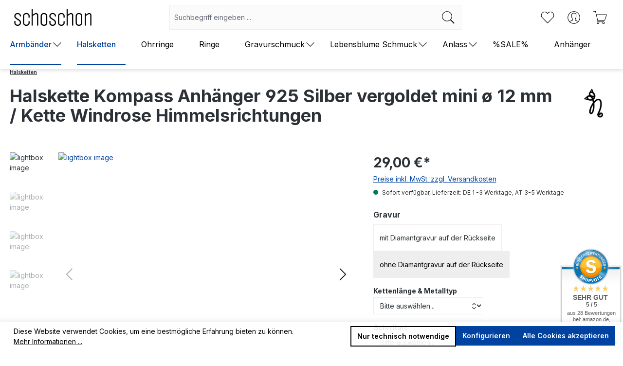

--- FILE ---
content_type: text/html; charset=UTF-8
request_url: https://www.schoschon.de/halsketten/699/halskette-kompass-anhaenger-925-silber-vergoldet-mini-oe-12-mm/kette-windrose-himmelsrichtungen
body_size: 47490
content:
<!DOCTYPE html>
<html lang="de-DE"
      itemscope="itemscope"
      itemtype="https://schema.org/WebPage">


    
                            
    <head>
                                    <meta charset="utf-8">
            
                            <meta name="viewport"
                      content="width=device-width, initial-scale=1, shrink-to-fit=no">
            
                            <meta name="author"
                      content="SCHOSCHON.DE">
                <meta name="robots"
                      content="index,follow">
                <meta name="revisit-after"
                      content="15 days">
                <meta name="keywords"
                      content="Compass, Reisen, Travel, Navi, Wanderlust, Talisman, Bussole, Kompaß, compasso, Zirkel, Kompassnadel, Windrichtungsscheibe, compass card‎, compass rose‎, Kompassrose">
                <meta name="description"
                      content="Kette mit einem Kompass-Anhänger aus 925 Silber vergoldet. Die Windrose ist graviert und kommt sehr schön im Kontrast mit dem Silber-Plättchen heraus.

Egal in welche Himmelsrichtung du gehst, der Kompass ist dein Begleiter, zeigt dir die Richtung und gib">
            
                <meta property="og:type"
          content="product">
    <meta property="og:site_name"
          content="SCHOSCHON.DE - Armbänder, Halsketten, Blume des Lebens Schmuck">
    <meta property="og:url"
          content="https://www.schoschon.de/Halskette-Kompass-Anhaenger-925-Silber-vergoldet-mini-oe-12-mm-Kette-Windrose-Himmelsrichtungen/S2N10691">
    <meta property="og:title"
          content="Halskette Kompass Anhänger 925 Silber vergoldet mini ø 12 mm  / Kette Windrose Himmelsrichtungen">

    <meta property="og:description"
          content="Kette mit einem Kompass-Anhänger aus 925 Silber vergoldet. Die Windrose ist graviert und kommt sehr schön im Kontrast mit dem Silber-Plättchen heraus.

Egal in welche Himmelsrichtung du gehst, der Kompass ist dein Begleiter, zeigt dir die Richtung und gib">
    <meta property="og:image"
          content="https://www.schoschon.de/media/a8/a0/a3/1738515535/halskette-kompass-925-silber-vergoldet-kette-windrose-himmelsrichtungen-anhaenger-bussole-compass-kompass-zirkel-magnetnadel.jpg?ts=1766930474">

            <meta property="product:brand"
              content="Schoschon">
    
                        <meta property="product:price:amount"
          content="29">
    <meta property="product:price:currency"
          content="EUR">
    <meta property="product:product_link"
          content="https://www.schoschon.de/Halskette-Kompass-Anhaenger-925-Silber-vergoldet-mini-oe-12-mm-Kette-Windrose-Himmelsrichtungen/S2N10691">

    <meta name="twitter:card"
          content="product">
    <meta name="twitter:site"
          content="SCHOSCHON.DE - Armbänder, Halsketten, Blume des Lebens Schmuck">
    <meta name="twitter:title"
          content="Halskette Kompass Anhänger 925 Silber vergoldet mini ø 12 mm  / Kette Windrose Himmelsrichtungen">
    <meta name="twitter:description"
          content="Kette mit einem Kompass-Anhänger aus 925 Silber vergoldet. Die Windrose ist graviert und kommt sehr schön im Kontrast mit dem Silber-Plättchen heraus.

Egal in welche Himmelsrichtung du gehst, der Kompass ist dein Begleiter, zeigt dir die Richtung und gib">
    <meta name="twitter:image"
          content="https://www.schoschon.de/media/a8/a0/a3/1738515535/halskette-kompass-925-silber-vergoldet-kette-windrose-himmelsrichtungen-anhaenger-bussole-compass-kompass-zirkel-magnetnadel.jpg?ts=1766930474">

                            <meta itemprop="copyrightHolder"
                      content="SCHOSCHON.DE - Armbänder, Halsketten, Blume des Lebens Schmuck">
                <meta itemprop="copyrightYear"
                      content="">
                <meta itemprop="isFamilyFriendly"
                      content="true">
                <meta itemprop="image"
                      content="https://www.schoschon.de/media/a8/a5/23/1749897302/Logo_2025.png?ts=1754063351">
            
                                            <meta name="theme-color"
                      content="#fff">
                            
                                                
                    <link rel="icon" href="https://www.schoschon.de/media/97/57/35/1738515439/favicon.ico?ts=1754063393">
        
                            
            
    
    <link rel="canonical" href="https://www.schoschon.de/Halskette-Kompass-Anhaenger-925-Silber-vergoldet-mini-oe-12-mm-Kette-Windrose-Himmelsrichtungen/S2N10691">

                    <title itemprop="name">
                    Halskette Kompass Anhänger 925 Silber vergoldet mini ø 12 mm  / Kette Windrose Himmelsrichtungen            </title>
        
                                                                            <link rel="stylesheet"
                      href="https://www.schoschon.de/theme/94354388178505a5877c8d65827f2362/css/all.css?1769341190">
                                    

    
    

                    
    <script>
        window.features = JSON.parse('\u007B\u0022V6_5_0_0\u0022\u003Atrue,\u0022v6.5.0.0\u0022\u003Atrue,\u0022V6_6_0_0\u0022\u003Atrue,\u0022v6.6.0.0\u0022\u003Atrue,\u0022V6_7_0_0\u0022\u003Atrue,\u0022v6.7.0.0\u0022\u003Atrue,\u0022V6_8_0_0\u0022\u003Afalse,\u0022v6.8.0.0\u0022\u003Afalse,\u0022DISABLE_VUE_COMPAT\u0022\u003Atrue,\u0022disable.vue.compat\u0022\u003Atrue,\u0022ACCESSIBILITY_TWEAKS\u0022\u003Atrue,\u0022accessibility.tweaks\u0022\u003Atrue,\u0022TELEMETRY_METRICS\u0022\u003Afalse,\u0022telemetry.metrics\u0022\u003Afalse,\u0022FLOW_EXECUTION_AFTER_BUSINESS_PROCESS\u0022\u003Afalse,\u0022flow.execution.after.business.process\u0022\u003Afalse,\u0022PERFORMANCE_TWEAKS\u0022\u003Afalse,\u0022performance.tweaks\u0022\u003Afalse,\u0022DEFERRED_CART_ERRORS\u0022\u003Afalse,\u0022deferred.cart.errors\u0022\u003Afalse\u007D');
    </script>
        
                                                
                

    <!-- Shopware Analytics -->
    <script>
        window.shopwareAnalytics = {
            trackingId: '',
            merchantConsent: false,
            debug: false,
            storefrontController: 'Product',
            storefrontAction: 'index',
            storefrontRoute: 'frontend.detail.page',
            storefrontCmsPageType:  'product_detail' ,
        };
    </script>
    <!-- End Shopware Analytics -->
        
                            
            
                
                                    <script>
                    window.useDefaultCookieConsent = true;
                </script>
                    
                                                <script>
                window.activeNavigationId = '0194c7958063700b9dea955d15a5499b';
                window.activeRoute = 'frontend.detail.page';
                window.activeRouteParameters = '\u007B\u0022_httpCache\u0022\u003Atrue,\u0022productId\u0022\u003A\u00220194c795bdfa73a394bdffae12065a40\u0022\u007D';
                window.router = {
                    'frontend.cart.offcanvas': '/checkout/offcanvas',
                    'frontend.cookie.offcanvas': '/cookie/offcanvas',
                    'frontend.checkout.finish.page': '/checkout/finish',
                    'frontend.checkout.info': '/widgets/checkout/info',
                    'frontend.menu.offcanvas': '/widgets/menu/offcanvas',
                    'frontend.cms.page': '/widgets/cms',
                    'frontend.cms.navigation.page': '/widgets/cms/navigation',
                    'frontend.country.country-data': '/country/country-state-data',
                    'frontend.app-system.generate-token': '/app-system/Placeholder/generate-token',
                    'frontend.gateway.context': '/gateway/context',
                    'frontend.cookie.consent.offcanvas': '/cookie/consent-offcanvas',
                    'frontend.account.login.page': '/account/login',
                    };
                window.salesChannelId = '0194c795886973cfb4a0d17c79e063a1';
            </script>
        
    

    <script>
        window.router['frontend.shopware_analytics.customer.data'] = '/storefront/script/shopware-analytics-customer'
    </script>

                                <script>
                
                window.breakpoints = JSON.parse('\u007B\u0022xs\u0022\u003A0,\u0022sm\u0022\u003A576,\u0022md\u0022\u003A768,\u0022lg\u0022\u003A992,\u0022xl\u0022\u003A1200,\u0022xxl\u0022\u003A1400\u007D');
            </script>
        
                                    <script>
                    window.customerLoggedInState = 0;

                    window.wishlistEnabled = 1;
                </script>
                    
                                    
    
                        
    <script>
        window.validationMessages = JSON.parse('\u007B\u0022required\u0022\u003A\u0022Die\u0020Eingabe\u0020darf\u0020nicht\u0020leer\u0020sein.\u0022,\u0022email\u0022\u003A\u0022Ung\\u00fcltige\u0020E\u002DMail\u002DAdresse.\u0020Die\u0020E\u002DMail\u0020ben\\u00f6tigt\u0020das\u0020Format\u0020\\\u0022nutzer\u0040beispiel.de\\\u0022.\u0022,\u0022confirmation\u0022\u003A\u0022Ihre\u0020Eingaben\u0020sind\u0020nicht\u0020identisch.\u0022,\u0022minLength\u0022\u003A\u0022Die\u0020Eingabe\u0020ist\u0020zu\u0020kurz.\u0022\u007D');
    </script>
        
                                                            <script>
                        window.themeJsPublicPath = 'https://www.schoschon.de/theme/94354388178505a5877c8d65827f2362/js/';
                    </script>
                                            <script type="text/javascript" src="https://www.schoschon.de/theme/94354388178505a5877c8d65827f2362/js/storefront/storefront.js?1769341190" defer></script>
                                            <script type="text/javascript" src="https://www.schoschon.de/theme/94354388178505a5877c8d65827f2362/js/swag-pay-pal/swag-pay-pal.js?1769341190" defer></script>
                                            <script type="text/javascript" src="https://www.schoschon.de/theme/94354388178505a5877c8d65827f2362/js/swag-amazon-pay/swag-amazon-pay.js?1769341190" defer></script>
                                            <script type="text/javascript" src="https://www.schoschon.de/theme/94354388178505a5877c8d65827f2362/js/klarna-payment/klarna-payment.js?1769341190" defer></script>
                                            <script type="text/javascript" src="https://www.schoschon.de/theme/94354388178505a5877c8d65827f2362/js/tmms-drop-down-menu/tmms-drop-down-menu.js?1769341190" defer></script>
                                            <script type="text/javascript" src="https://www.schoschon.de/theme/94354388178505a5877c8d65827f2362/js/huebert-add-order-attributes/huebert-add-order-attributes.js?1769341190" defer></script>
                                            <script type="text/javascript" src="https://www.schoschon.de/theme/94354388178505a5877c8d65827f2362/js/pickware-dhl/pickware-dhl.js?1769341190" defer></script>
                                            <script type="text/javascript" src="https://www.schoschon.de/theme/94354388178505a5877c8d65827f2362/js/pickware-shipping-bundle/pickware-shipping-bundle.js?1769341190" defer></script>
                                            <script type="text/javascript" src="https://www.schoschon.de/theme/94354388178505a5877c8d65827f2362/js/swag-analytics/swag-analytics.js?1769341190" defer></script>
                                            <script type="text/javascript" src="https://www.schoschon.de/theme/94354388178505a5877c8d65827f2362/js/tabten-template-sake-s-w6-app-theme/tabten-template-sake-s-w6-app-theme.js?1769341190" defer></script>
                                                        

    
        </head>

        <body class="    is-ctl-product is-act-index

         sake-fluid-productbox-content     sake-open-filter-in-sidebar     sake-float-labels     sake-sticky-navi     sake-clean-productbox        sake-page-index-product
">

            
                
    
    
            <div id="page-top" class="skip-to-content bg-primary-subtle text-primary-emphasis overflow-hidden" tabindex="-1">
            <div class="container skip-to-content-container d-flex justify-content-center visually-hidden-focusable">
                                                                                        <a href="#content-main" class="skip-to-content-link d-inline-flex text-decoration-underline m-1 p-2 fw-bold gap-2">
                                Zum Hauptinhalt springen
                            </a>
                                            
                                                                        <a href="#header-main-search-input" class="skip-to-content-link d-inline-flex text-decoration-underline m-1 p-2 fw-bold gap-2 d-none d-sm-block">
                                Zur Suche springen
                            </a>
                                            
                                                                        <a href="#main-navigation-menu" class="skip-to-content-link d-inline-flex text-decoration-underline m-1 p-2 fw-bold gap-2 d-none d-lg-block">
                                Zur Hauptnavigation springen
                            </a>
                                                                        </div>
        </div>
        
                        <noscript class="noscript-main">
                
    <div role="alert"
         aria-live="polite"
         class="alert alert-info d-flex align-items-center">

                                                                        
                                                    <span class="icon icon-info">
                <svg>
                    <use xlink:href="#tabten-sake-info" />
                </svg>
            
                    </span>                                                    
                                    
                    <div class="alert-content-container">
                                                    
                                                            Um unseren Shop in vollem Umfang nutzen zu können, empfehlen wir Ihnen Javascript in Ihrem Browser zu aktivieren.
                                    
                                                                </div>
            </div>
            </noscript>
        
                
    
                            
    
        <header class="header-main">
                            <div class="container">
                        
            <div class="row align-items-center header-row">
                            <div class="col-12 col-lg-auto header-logo-col pb-sm-2 my-3 m-lg-0">
                        <div class="header-logo-main text-center">
                    <a class="header-logo-main-link"
               href="/"
               title="Zur Startseite gehen">
                                    <picture class="header-logo-picture d-block m-auto">
                                                                            
                                                                                    <source srcset="https://www.schoschon.de/media/22/33/90/1754063004/Logo_2025_22px.png?ts=1754063371"
                                        media="(max-width: 767px)">
                                                    
                                                                                    <img src="https://www.schoschon.de/media/a8/a5/23/1749897302/Logo_2025.png?ts=1754063351"
                                     alt="Zur Startseite gehen"
                                     class="img-fluid header-logo-main-img">
                                                                        </picture>
                            </a>
            </div>
                </div>
            
                            <div class="col-12 order-2 col-sm order-sm-1 header-search-col">
                    <div class="row">
                        <div class="col-sm-auto d-none d-sm-block d-lg-none">
                                                            <div class="nav-main-toggle">
                                                                            <button
                                            class="btn nav-main-toggle-btn header-actions-btn"
                                            type="button"
                                            data-off-canvas-menu="true"
                                            aria-label="Menü"
                                        >
                                                                                            <span class="icon icon-stack">
                                <svg xmlns="http://www.w3.org/2000/svg" xmlns:xlink="http://www.w3.org/1999/xlink" width="24" height="24" viewBox="0 0 24 24"><defs><path d="M3 13c-.5523 0-1-.4477-1-1s.4477-1 1-1h18c.5523 0 1 .4477 1 1s-.4477 1-1 1H3zm0-7c-.5523 0-1-.4477-1-1s.4477-1 1-1h18c.5523 0 1 .4477 1 1s-.4477 1-1 1H3zm0 14c-.5523 0-1-.4477-1-1s.4477-1 1-1h18c.5523 0 1 .4477 1 1s-.4477 1-1 1H3z" id="icons-default-stack" /></defs><use xlink:href="#icons-default-stack" fill="#758CA3" fill-rule="evenodd" /></svg>

            
                    </span>                                                                                    </button>
                                                                    </div>
                                                    </div>
                        <div class="col">
                            
    <div class="collapse"
         id="searchCollapse">
        <div class="header-search my-2 m-sm-auto">
                            <form action="/search"
                      method="get"
                      data-search-widget="true"
                      data-search-widget-options="{&quot;searchWidgetMinChars&quot;:2}"
                      data-url="/suggest?search="
                      class="header-search-form js-search-form">
                                            <div class="input-group">
                                                            <input
                                    type="search"
                                    id="header-main-search-input"
                                    name="search"
                                    class="form-control header-search-input"
                                    autocomplete="off"
                                    autocapitalize="off"
                                    placeholder="Suchbegriff eingeben ..."
                                    aria-label="Suchbegriff eingeben ..."
                                    role="combobox"
                                    aria-autocomplete="list"
                                    aria-controls="search-suggest-listbox"
                                    aria-expanded="false"
                                    aria-describedby="search-suggest-result-info"
                                    value="">
                            
                                                            <button type="submit"
                                        class="btn header-search-btn"
                                        aria-label="Suchen">
                                    <span class="header-search-icon">
                                        <span class="icon icon-search">
                <svg>
                    <use xlink:href="#tabten-sake-search" />
                </svg>
            
                    </span>                                    </span>
                                </button>
                            
                                                            <button class="btn header-close-btn js-search-close-btn d-none"
                                        type="button"
                                        aria-label="Die Dropdown-Suche schließen">
                                    <span class="header-close-icon">
                                        <span class="icon icon-x">
                <svg>
                    <use xlink:href="#tabten-sake-x" />
                </svg>
            
                    </span>                                    </span>
                                </button>
                                                    </div>
                                    </form>
                    </div>
    </div>
                        </div>
                    </div>
                </div>
            
                            <div class="col-12 order-1 col-sm-auto order-sm-2 header-actions-col">
                    <div class="row g-0">
                                                    <div class="col d-sm-none">
                                <div class="menu-button">
                                                                            <button
                                            class="btn nav-main-toggle-btn header-actions-btn"
                                            type="button"
                                            data-off-canvas-menu="true"
                                            aria-label="Menü"
                                        >
                                                                                            <span class="icon icon-stack">
                                <svg xmlns="http://www.w3.org/2000/svg" xmlns:xlink="http://www.w3.org/1999/xlink" width="24" height="24" viewBox="0 0 24 24"><use xlink:href="#icons-default-stack" fill="#758CA3" fill-rule="evenodd" /></svg>

            
                    </span>                                                                                    </button>
                                                                    </div>
                            </div>
                        
                                                    <div class="col-auto d-sm-none">
                                <div class="search-toggle">
                                    <button class="btn header-actions-btn search-toggle-btn js-search-toggle-btn collapsed"
                                            type="button"
                                            data-bs-toggle="collapse"
                                            data-bs-target="#searchCollapse"
                                            aria-expanded="false"
                                            aria-controls="searchCollapse"
                                            aria-label="Suchen">
                                        <span class="icon icon-search">
                <svg>
                    <use xlink:href="#tabten-sake-search" />
                </svg>
            
                    </span>                                    </button>
                                </div>
                            </div>
                        
                                                                                    <div class="col-auto">
                                    <div class="header-wishlist">
                                        <a class="btn header-wishlist-btn header-actions-btn"
                                           href="/wishlist"
                                           title="Merkzettel"
                                           aria-labelledby="wishlist-basket-live-area"
                                        >
                                                
            <span class="header-wishlist-icon">
            <span class="icon icon-heart">
                <svg>
                    <use xlink:href="#tabten-sake-heart" />
                </svg>
            
                    </span>        </span>
    
    
    
    <span class="badge bg-primary header-wishlist-badge"
          id="wishlist-basket"
          data-wishlist-storage="true"
          data-wishlist-storage-options="{&quot;listPath&quot;:&quot;\/wishlist\/list&quot;,&quot;mergePath&quot;:&quot;\/wishlist\/merge&quot;,&quot;pageletPath&quot;:&quot;\/wishlist\/merge\/pagelet&quot;}"
          data-wishlist-widget="true"
          data-wishlist-widget-options="{&quot;showCounter&quot;:true}"
          aria-labelledby="wishlist-basket-live-area"
    ></span>

    <span class="visually-hidden"
          id="wishlist-basket-live-area"
          data-wishlist-live-area-text="Du hast %counter% Produkte auf dem Merkzettel"
          aria-live="polite"
    ></span>
                                        </a>
                                    </div>
                                </div>
                                                    
                                                    <div class="col-auto">
                                <div class="account-menu">
                                        <div class="dropdown">
                    <button class="btn account-menu-btn header-actions-btn"
                    type="button"
                    id="accountWidget"
                    data-account-menu="true"
                    data-bs-toggle="dropdown"
                    aria-haspopup="true"
                    aria-expanded="false"
                    aria-label="Ihr Konto"
                    title="Ihr Konto">
                <span class="icon icon-avatar">
                <svg>
                    <use xlink:href="#tabten-sake-avatar" />
                </svg>
            
                    </span>            </button>
        
                    <div class="dropdown-menu dropdown-menu-end account-menu-dropdown js-account-menu-dropdown"
                 aria-labelledby="accountWidget">
                

        
            <div class="offcanvas-header">
                            <button class="btn btn-secondary offcanvas-close js-offcanvas-close">
                        <span class="icon icon-arrow-turn-right">
                <svg>
                    <use xlink:href="#tabten-sake-arrow-turn-right" />
                </svg>
            
                    </span>
                                            Menü schließen
                                    </button>
                    </div>
    
            <div class="offcanvas-body">
                <div class="account-menu">
                                    <div class="dropdown-header account-menu-header">
                    Ihr Konto
                </div>
                    
                                    <div class="account-menu-login">
                                            <a href="/account/login"
                           title="Anmelden"
                           class="btn btn-primary account-menu-login-button">
                            Anmelden
                        </a>
                    
                                            <div class="account-menu-register">
                            oder
                            <a href="/account/login"
                               title="Registrieren">
                                registrieren
                            </a>
                        </div>
                                    </div>
                    
                    <div class="account-menu-links">
                    <div class="header-account-menu">
        <div class="card account-menu-inner">
                                        
                                                <nav class="list-group list-group-flush account-aside-list-group">
                                                                                    <a href="/account"
                                   title="Übersicht"
                                   class="list-group-item list-group-item-action account-aside-item"
                                   >
                                    Übersicht
                                </a>
                            
                                                            <a href="/account/profile"
                                   title="Persönliches Profil"
                                   class="list-group-item list-group-item-action account-aside-item"
                                   >
                                    Persönliches Profil
                                </a>
                            
                                                                                                                            <a href="/account/address"
                                   title="Adressen"
                                   class="list-group-item list-group-item-action account-aside-item"
                                   >
                                    Adressen
                                </a>
                            
                                                            <a href="/account/order"
                                   title="Bestellungen"
                                   class="list-group-item list-group-item-action account-aside-item"
                                   >
                                    Bestellungen
                                </a>
                                                                        </nav>
                            
                                                </div>
    </div>
            </div>
            </div>
        </div>
                </div>
            </div>
                                </div>
                            </div>
                        
                                                    <div class="col-auto">
                                <div
                                    class="header-cart"
                                    data-off-canvas-cart="true"
                                >
                                    <a
                                        class="btn header-cart-btn header-actions-btn"
                                        href="/checkout/cart"
                                        data-cart-widget="true"
                                        title="Warenkorb"
                                        aria-labelledby="cart-widget-aria-label"
                                        aria-haspopup="true"
                                    >
                                            <span class="header-cart-icon">
        <span class="icon icon-bag">
                <svg>
                    <use xlink:href="#tabten-sake-bag" />
                </svg>
            
                    </span>    </span>
        <span class="header-cart-total d-none d-sm-inline-block ms-sm-2">
        0,00 €
    </span>

        <span
        class="visually-hidden"
        id="cart-widget-aria-label"
    >
        Warenkorb enthält 0 Positionen. Der Gesamtwert beträgt 0,00 €.
    </span>
                                    </a>
                                </div>
                            </div>
                                            </div>
                </div>
                    </div>
                    </div>
                    </header>
    
            <div class="nav-main">
                                <div class="container">
        
            
                        <div class="navbar-wrapper navbar-wrapper-dropdown has-dropdownmenu"
                 data-tmms-dropdown-menu-right="true"
                 data-tmms-dropdown-menu-right-plugin-options='{
                    "dropdownMenuMultiLineOpenLastChildToLeft": "",
                    "dropdownMenuNumberMainNavigationMenuItemsOpenToLeft": "1",
                    "dropdownMenuMinimumNumberMainNavigationMenuItemsOpenToLeft": "3"
                 }'>
                
                            <nav class="navbar navbar-expand-lg main-navigation-menu"
                 id="main-navigation-menu"
                 itemscope="itemscope"
                 itemtype="https://schema.org/SiteNavigationElement"
                 data-navbar="true"
                 data-navbar-options="{&quot;pathIdList&quot;:[&quot;0194c7958061727ba01f500edcaf7c2e&quot;]}"
                 aria-label="Hauptnavigation">
                <div class="collapse navbar-collapse" id="main_nav">
                    <ul class="navbar-nav main-navigation-menu-list flex-wrap">
                        
                        
    
    

                                
                                                            
                    <li class="nav-item nav-item-0194c7958061727ba01f500edcaf7c2e root dropdown has-children">
                <span class="nav-item-link-container nav-item-0194c7958061727ba01f500edcaf7c2e-link-container root p-2 dropdown has-children">
                                                                        <a class="nav-link nav-item-0194c7958061727ba01f500edcaf7c2e-link root main-navigation-link p-2 has-children"
                                href="https://www.schoschon.de/armbaender/"
                                                                itemprop="url"
                                title="Armbänder">
                                <span class="main-navigation-link-text">
                                    <span class="main-navigation-link-text-inner" itemprop="name">
                                        Armbänder

                                                                                                                                    <span class="icon icon-arrow-medium-down icon-xs">
                <svg>
                    <use xlink:href="#tabten-sake-arrow-medium-down" />
                </svg>
            
                    </span>                                                                                                                        </span>
                                </span>
                            </a>
                                            
                                                                        <div class="dropdown-menu dropdown-menu-level-0">
                                                                    			        		        
		            <div class="nav-item nav-item-0194c795806f72f39914633bc30c2ad2">
                <div class="nav-link nav-item-0194c795806f72f39914633bc30c2ad2-link main-navigation-link has-no-children dropend">
                                                                        <div class="nav-item nav-item-0194c795806f72f39914633bc30c2ad2">
                                <a class="nav-link nav-item-0194c795806f72f39914633bc30c2ad2-link main-navigation-link p-2 nav-item-0194c795806f72f39914633bc30c2ad2 has-no-children"
                                    href="https://www.schoschon.de/armbaender/freundschaftsarmbaender/"
                                                                        itemprop="url"
                                    title="Freundschaftsarmbänder">
                                    <span class="main-navigation-link-text">
                                        <span class="main-navigation-link-text-inner" itemprop="name">
                                            
                                            Freundschaftsarmbänder

                                                                                    </span>
                                    </span>
                                </a>
                            </div>
                                            
                                    </div>
            </div>
					        		        
		            <div class="nav-item nav-item-0194c79580707169b3ea8efc8a209574">
                <div class="nav-link nav-item-0194c79580707169b3ea8efc8a209574-link main-navigation-link has-no-children dropend">
                                                                        <div class="nav-item nav-item-0194c79580707169b3ea8efc8a209574">
                                <a class="nav-link nav-item-0194c79580707169b3ea8efc8a209574-link main-navigation-link p-2 nav-item-0194c79580707169b3ea8efc8a209574 has-no-children"
                                    href="https://www.schoschon.de/armbaender/armketten/"
                                                                        itemprop="url"
                                    title="Armketten">
                                    <span class="main-navigation-link-text">
                                        <span class="main-navigation-link-text-inner" itemprop="name">
                                            
                                            Armketten

                                                                                    </span>
                                    </span>
                                </a>
                            </div>
                                            
                                    </div>
            </div>
					        		        
		            <div class="nav-item nav-item-0194c795807171b48dbc23b19539e5c6">
                <div class="nav-link nav-item-0194c795807171b48dbc23b19539e5c6-link main-navigation-link has-no-children dropend">
                                                                        <div class="nav-item nav-item-0194c795807171b48dbc23b19539e5c6">
                                <a class="nav-link nav-item-0194c795807171b48dbc23b19539e5c6-link main-navigation-link p-2 nav-item-0194c795807171b48dbc23b19539e5c6 has-no-children"
                                    href="https://www.schoschon.de/armbaender/mutter-tochter-armbaender-sets/"
                                                                        itemprop="url"
                                    title="Mutter Tochter Armbänder Sets">
                                    <span class="main-navigation-link-text">
                                        <span class="main-navigation-link-text-inner" itemprop="name">
                                            
                                            Mutter Tochter Armbänder Sets

                                                                                    </span>
                                    </span>
                                </a>
                            </div>
                                            
                                    </div>
            </div>
					        		        
		            <div class="nav-item nav-item-0194c7958072710189812ff476e3ec95">
                <div class="nav-link nav-item-0194c7958072710189812ff476e3ec95-link main-navigation-link has-no-children dropend">
                                                                        <div class="nav-item nav-item-0194c7958072710189812ff476e3ec95">
                                <a class="nav-link nav-item-0194c7958072710189812ff476e3ec95-link main-navigation-link p-2 nav-item-0194c7958072710189812ff476e3ec95 has-no-children"
                                    href="https://www.schoschon.de/armbaender/religioese-symbole/"
                                                                        itemprop="url"
                                    title="Religiöse Symbole">
                                    <span class="main-navigation-link-text">
                                        <span class="main-navigation-link-text-inner" itemprop="name">
                                            
                                            Religiöse Symbole

                                                                                    </span>
                                    </span>
                                </a>
                            </div>
                                            
                                    </div>
            </div>
					        		        
		            <div class="nav-item nav-item-0194c7958073726986ae5f1c7861c0b2">
                <div class="nav-link nav-item-0194c7958073726986ae5f1c7861c0b2-link main-navigation-link has-no-children dropend">
                                                                        <div class="nav-item nav-item-0194c7958073726986ae5f1c7861c0b2">
                                <a class="nav-link nav-item-0194c7958073726986ae5f1c7861c0b2-link main-navigation-link p-2 nav-item-0194c7958073726986ae5f1c7861c0b2 has-no-children"
                                    href="https://www.schoschon.de/armbaender/gravurarmbaender/"
                                                                        itemprop="url"
                                    title="Gravurarmbänder">
                                    <span class="main-navigation-link-text">
                                        <span class="main-navigation-link-text-inner" itemprop="name">
                                            
                                            Gravurarmbänder

                                                                                    </span>
                                    </span>
                                </a>
                            </div>
                                            
                                    </div>
            </div>
					        		        
		            <div class="nav-item nav-item-0194c79580757217a330563823e3e9f8">
                <div class="nav-link nav-item-0194c79580757217a330563823e3e9f8-link main-navigation-link has-no-children dropend">
                                                                        <div class="nav-item nav-item-0194c79580757217a330563823e3e9f8">
                                <a class="nav-link nav-item-0194c79580757217a330563823e3e9f8-link main-navigation-link p-2 nav-item-0194c79580757217a330563823e3e9f8 has-no-children"
                                    href="https://www.schoschon.de/armbaender/armbaender-set/"
                                                                        itemprop="url"
                                    title="Armbänder Set">
                                    <span class="main-navigation-link-text">
                                        <span class="main-navigation-link-text-inner" itemprop="name">
                                            
                                            Armbänder Set

                                                                                    </span>
                                    </span>
                                </a>
                            </div>
                                            
                                    </div>
            </div>
					        		        
		            <div class="nav-item nav-item-0194c79580757217a330563828cdb878">
                <div class="nav-link nav-item-0194c79580757217a330563828cdb878-link main-navigation-link has-no-children dropend">
                                                                        <div class="nav-item nav-item-0194c79580757217a330563828cdb878">
                                <a class="nav-link nav-item-0194c79580757217a330563828cdb878-link main-navigation-link p-2 nav-item-0194c79580757217a330563828cdb878 has-no-children"
                                    href="https://www.schoschon.de/armbaender/stretch-armbaender/"
                                                                        itemprop="url"
                                    title="Stretch-Armbänder">
                                    <span class="main-navigation-link-text">
                                        <span class="main-navigation-link-text-inner" itemprop="name">
                                            
                                            Stretch-Armbänder

                                                                                    </span>
                                    </span>
                                </a>
                            </div>
                                            
                                    </div>
            </div>
					        		        
		            <div class="nav-item nav-item-0194c795807670fbbc5069c3441d9469">
                <div class="nav-link nav-item-0194c795807670fbbc5069c3441d9469-link main-navigation-link has-no-children dropend">
                                                                        <div class="nav-item nav-item-0194c795807670fbbc5069c3441d9469">
                                <a class="nav-link nav-item-0194c795807670fbbc5069c3441d9469-link main-navigation-link p-2 nav-item-0194c795807670fbbc5069c3441d9469 has-no-children"
                                    href="https://www.schoschon.de/armbaender/edelstein/"
                                                                        itemprop="url"
                                    title="Edelstein">
                                    <span class="main-navigation-link-text">
                                        <span class="main-navigation-link-text-inner" itemprop="name">
                                            
                                            Edelstein

                                                                                    </span>
                                    </span>
                                </a>
                            </div>
                                            
                                    </div>
            </div>
					        		        
		            <div class="nav-item nav-item-0194c795807670fbbc5069c348ab32e9">
                <div class="nav-link nav-item-0194c795807670fbbc5069c348ab32e9-link main-navigation-link has-no-children dropend">
                                                                        <div class="nav-item nav-item-0194c795807670fbbc5069c348ab32e9">
                                <a class="nav-link nav-item-0194c795807670fbbc5069c348ab32e9-link main-navigation-link p-2 nav-item-0194c795807670fbbc5069c348ab32e9 has-no-children"
                                    href="https://www.schoschon.de/armbaender/armreifen/"
                                                                        itemprop="url"
                                    title="Armreifen">
                                    <span class="main-navigation-link-text">
                                        <span class="main-navigation-link-text-inner" itemprop="name">
                                            
                                            Armreifen

                                                                                    </span>
                                    </span>
                                </a>
                            </div>
                                            
                                    </div>
            </div>
			                                                            </div>
                                                            </span>
            </li>
                                            
                    <li class="nav-item nav-item-0194c7958063700b9dea955d15a5499b root has-no-children">
                <span class="nav-item-link-container nav-item-0194c7958063700b9dea955d15a5499b-link-container root p-2 has-no-children">
                                                                        <a class="nav-link nav-item-0194c7958063700b9dea955d15a5499b-link root main-navigation-link p-2 has-no-children"
                                href="https://www.schoschon.de/halsketten/"
                                                                itemprop="url"
                                title="Halsketten">
                                <span class="main-navigation-link-text">
                                    <span class="main-navigation-link-text-inner" itemprop="name">
                                        Halsketten

                                                                            </span>
                                </span>
                            </a>
                                            
                                    </span>
            </li>
                                            
                    <li class="nav-item nav-item-0194c7958066722fb8097aafba72e30d root has-no-children">
                <span class="nav-item-link-container nav-item-0194c7958066722fb8097aafba72e30d-link-container root p-2 has-no-children">
                                                                        <a class="nav-link nav-item-0194c7958066722fb8097aafba72e30d-link root main-navigation-link p-2 has-no-children"
                                href="https://www.schoschon.de/ohrringe/"
                                                                itemprop="url"
                                title="Ohrringe">
                                <span class="main-navigation-link-text">
                                    <span class="main-navigation-link-text-inner" itemprop="name">
                                        Ohrringe

                                                                            </span>
                                </span>
                            </a>
                                            
                                    </span>
            </li>
                                            
                    <li class="nav-item nav-item-0194c795806773eca20dbce4d63e3f17 root has-no-children">
                <span class="nav-item-link-container nav-item-0194c795806773eca20dbce4d63e3f17-link-container root p-2 has-no-children">
                                                                        <a class="nav-link nav-item-0194c795806773eca20dbce4d63e3f17-link root main-navigation-link p-2 has-no-children"
                                href="https://www.schoschon.de/ringe/"
                                                                itemprop="url"
                                title="Ringe">
                                <span class="main-navigation-link-text">
                                    <span class="main-navigation-link-text-inner" itemprop="name">
                                        Ringe

                                                                            </span>
                                </span>
                            </a>
                                            
                                    </span>
            </li>
                                            
                    <li class="nav-item nav-item-0194c79580687023b03e698831dac69d root dropdown has-children">
                <span class="nav-item-link-container nav-item-0194c79580687023b03e698831dac69d-link-container root p-2 dropdown has-children">
                                                                        <a class="nav-link nav-item-0194c79580687023b03e698831dac69d-link root main-navigation-link p-2 has-children"
                                href="https://www.schoschon.de/gravurschmuck/"
                                                                itemprop="url"
                                title="Gravurschmuck">
                                <span class="main-navigation-link-text">
                                    <span class="main-navigation-link-text-inner" itemprop="name">
                                        Gravurschmuck

                                                                                                                                    <span class="icon icon-arrow-medium-down icon-xs">
                <svg>
                    <use xlink:href="#tabten-sake-arrow-medium-down" />
                </svg>
            
                    </span>                                                                                                                        </span>
                                </span>
                            </a>
                                            
                                                                        <div class="dropdown-menu dropdown-menu-level-0">
                                                                    			        		        
		            <div class="nav-item nav-item-0194c795823b7189bbb4e18704a58cb7">
                <div class="nav-link nav-item-0194c795823b7189bbb4e18704a58cb7-link main-navigation-link has-no-children dropend">
                                                                        <div class="nav-item nav-item-0194c795823b7189bbb4e18704a58cb7">
                                <a class="nav-link nav-item-0194c795823b7189bbb4e18704a58cb7-link main-navigation-link p-2 nav-item-0194c795823b7189bbb4e18704a58cb7 has-no-children"
                                    href="https://www.schoschon.de/gravurschmuck/gravurarmbaender/"
                                                                        itemprop="url"
                                    title="Gravurarmbänder">
                                    <span class="main-navigation-link-text">
                                        <span class="main-navigation-link-text-inner" itemprop="name">
                                            
                                            Gravurarmbänder

                                                                                    </span>
                                    </span>
                                </a>
                            </div>
                                            
                                    </div>
            </div>
					        		        
		            <div class="nav-item nav-item-0194c79582417233ab7c2e50b4e179b0">
                <div class="nav-link nav-item-0194c79582417233ab7c2e50b4e179b0-link main-navigation-link has-no-children dropend">
                                                                        <div class="nav-item nav-item-0194c79582417233ab7c2e50b4e179b0">
                                <a class="nav-link nav-item-0194c79582417233ab7c2e50b4e179b0-link main-navigation-link p-2 nav-item-0194c79582417233ab7c2e50b4e179b0 has-no-children"
                                    href="https://www.schoschon.de/gravurschmuck/gravurketten/"
                                                                        itemprop="url"
                                    title="Gravurketten">
                                    <span class="main-navigation-link-text">
                                        <span class="main-navigation-link-text-inner" itemprop="name">
                                            
                                            Gravurketten

                                                                                    </span>
                                    </span>
                                </a>
                            </div>
                                            
                                    </div>
            </div>
			                                                            </div>
                                                            </span>
            </li>
                                            
                    <li class="nav-item nav-item-0194c7958069735b88cc5c7fe3a59cec root dropdown has-children">
                <span class="nav-item-link-container nav-item-0194c7958069735b88cc5c7fe3a59cec-link-container root p-2 dropdown has-children">
                                                                        <a class="nav-link nav-item-0194c7958069735b88cc5c7fe3a59cec-link root main-navigation-link p-2 has-children"
                                href="https://www.schoschon.de/lebensblume-schmuck/"
                                                                itemprop="url"
                                title="Lebensblume Schmuck">
                                <span class="main-navigation-link-text">
                                    <span class="main-navigation-link-text-inner" itemprop="name">
                                        Lebensblume Schmuck

                                                                                                                                    <span class="icon icon-arrow-medium-down icon-xs">
                <svg>
                    <use xlink:href="#tabten-sake-arrow-medium-down" />
                </svg>
            
                    </span>                                                                                                                        </span>
                                </span>
                            </a>
                                            
                                                                        <div class="dropdown-menu dropdown-menu-level-0">
                                                                    			        		        
		            <div class="nav-item nav-item-0194c795824370178ce81ccb5bb8abef">
                <div class="nav-link nav-item-0194c795824370178ce81ccb5bb8abef-link main-navigation-link has-no-children dropend">
                                                                        <div class="nav-item nav-item-0194c795824370178ce81ccb5bb8abef">
                                <a class="nav-link nav-item-0194c795824370178ce81ccb5bb8abef-link main-navigation-link p-2 nav-item-0194c795824370178ce81ccb5bb8abef has-no-children"
                                    href="https://www.schoschon.de/lebensblume-schmuck/lebensblume-ringe/"
                                                                        itemprop="url"
                                    title="Lebensblume Ringe">
                                    <span class="main-navigation-link-text">
                                        <span class="main-navigation-link-text-inner" itemprop="name">
                                            
                                            Lebensblume Ringe

                                                                                    </span>
                                    </span>
                                </a>
                            </div>
                                            
                                    </div>
            </div>
					        		        
		            <div class="nav-item nav-item-0194c7958245723697da40e585851faa">
                <div class="nav-link nav-item-0194c7958245723697da40e585851faa-link main-navigation-link has-no-children dropend">
                                                                        <div class="nav-item nav-item-0194c7958245723697da40e585851faa">
                                <a class="nav-link nav-item-0194c7958245723697da40e585851faa-link main-navigation-link p-2 nav-item-0194c7958245723697da40e585851faa has-no-children"
                                    href="https://www.schoschon.de/lebensblume-schmuck/lebensblume-armschmuck/"
                                                                        itemprop="url"
                                    title="Lebensblume Armschmuck">
                                    <span class="main-navigation-link-text">
                                        <span class="main-navigation-link-text-inner" itemprop="name">
                                            
                                            Lebensblume Armschmuck

                                                                                    </span>
                                    </span>
                                </a>
                            </div>
                                            
                                    </div>
            </div>
					        		        
		            <div class="nav-item nav-item-0194c79582477356830c782624929228">
                <div class="nav-link nav-item-0194c79582477356830c782624929228-link main-navigation-link has-no-children dropend">
                                                                        <div class="nav-item nav-item-0194c79582477356830c782624929228">
                                <a class="nav-link nav-item-0194c79582477356830c782624929228-link main-navigation-link p-2 nav-item-0194c79582477356830c782624929228 has-no-children"
                                    href="https://www.schoschon.de/lebensblume-schmuck/lebensblume-halsketten/"
                                                                        itemprop="url"
                                    title="Lebensblume Halsketten">
                                    <span class="main-navigation-link-text">
                                        <span class="main-navigation-link-text-inner" itemprop="name">
                                            
                                            Lebensblume Halsketten

                                                                                    </span>
                                    </span>
                                </a>
                            </div>
                                            
                                    </div>
            </div>
					        		        
		            <div class="nav-item nav-item-0194c79582477356830c782628c9a1d5">
                <div class="nav-link nav-item-0194c79582477356830c782628c9a1d5-link main-navigation-link has-no-children dropend">
                                                                        <div class="nav-item nav-item-0194c79582477356830c782628c9a1d5">
                                <a class="nav-link nav-item-0194c79582477356830c782628c9a1d5-link main-navigation-link p-2 nav-item-0194c79582477356830c782628c9a1d5 has-no-children"
                                    href="https://www.schoschon.de/lebensblume-schmuck/lebensblume-ohrringe/"
                                                                        itemprop="url"
                                    title="Lebensblume Ohrringe">
                                    <span class="main-navigation-link-text">
                                        <span class="main-navigation-link-text-inner" itemprop="name">
                                            
                                            Lebensblume Ohrringe

                                                                                    </span>
                                    </span>
                                </a>
                            </div>
                                            
                                    </div>
            </div>
					        		        
		            <div class="nav-item nav-item-0194c795824873d29605016e29fc6939">
                <div class="nav-link nav-item-0194c795824873d29605016e29fc6939-link main-navigation-link has-no-children dropend">
                                                                        <div class="nav-item nav-item-0194c795824873d29605016e29fc6939">
                                <a class="nav-link nav-item-0194c795824873d29605016e29fc6939-link main-navigation-link p-2 nav-item-0194c795824873d29605016e29fc6939 has-no-children"
                                    href="https://www.schoschon.de/lebensblume-schmuck/lebensblume-schmuckset/"
                                                                        itemprop="url"
                                    title="Lebensblume Schmuckset">
                                    <span class="main-navigation-link-text">
                                        <span class="main-navigation-link-text-inner" itemprop="name">
                                            
                                            Lebensblume Schmuckset

                                                                                    </span>
                                    </span>
                                </a>
                            </div>
                                            
                                    </div>
            </div>
					        		        
		            <div class="nav-item nav-item-0194c79582497029b7acbaaedd4cf6ea">
                <div class="nav-link nav-item-0194c79582497029b7acbaaedd4cf6ea-link main-navigation-link has-no-children dropend">
                                                                        <div class="nav-item nav-item-0194c79582497029b7acbaaedd4cf6ea">
                                <a class="nav-link nav-item-0194c79582497029b7acbaaedd4cf6ea-link main-navigation-link p-2 nav-item-0194c79582497029b7acbaaedd4cf6ea has-no-children"
                                    href="https://www.schoschon.de/lebensblume-schmuck/lebensblume-anhaenger/"
                                                                        itemprop="url"
                                    title="Lebensblume Anhänger">
                                    <span class="main-navigation-link-text">
                                        <span class="main-navigation-link-text-inner" itemprop="name">
                                            
                                            Lebensblume Anhänger

                                                                                    </span>
                                    </span>
                                </a>
                            </div>
                                            
                                    </div>
            </div>
			                                                            </div>
                                                            </span>
            </li>
                                            
                    <li class="nav-item nav-item-0194c795806c7189a66364f56149f5ae root dropdown has-children">
                <span class="nav-item-link-container nav-item-0194c795806c7189a66364f56149f5ae-link-container root p-2 dropdown has-children">
                                                                        <a class="nav-link nav-item-0194c795806c7189a66364f56149f5ae-link root main-navigation-link p-2 has-children"
                                href="https://www.schoschon.de/anlass/"
                                                                itemprop="url"
                                title="Anlass">
                                <span class="main-navigation-link-text">
                                    <span class="main-navigation-link-text-inner" itemprop="name">
                                        Anlass

                                                                                                                                    <span class="icon icon-arrow-medium-down icon-xs">
                <svg>
                    <use xlink:href="#tabten-sake-arrow-medium-down" />
                </svg>
            
                    </span>                                                                                                                        </span>
                                </span>
                            </a>
                                            
                                                                        <div class="dropdown-menu dropdown-menu-level-0">
                                                                    			        		        
		            <div class="nav-item nav-item-0194c795824b72749ec0ea0aaeb5fe3a">
                <div class="nav-link nav-item-0194c795824b72749ec0ea0aaeb5fe3a-link main-navigation-link has-no-children dropend">
                                                                        <div class="nav-item nav-item-0194c795824b72749ec0ea0aaeb5fe3a">
                                <a class="nav-link nav-item-0194c795824b72749ec0ea0aaeb5fe3a-link main-navigation-link p-2 nav-item-0194c795824b72749ec0ea0aaeb5fe3a has-no-children"
                                    href="https://www.schoschon.de/anlass/konfirmation/"
                                                                        itemprop="url"
                                    title="Konfirmation">
                                    <span class="main-navigation-link-text">
                                        <span class="main-navigation-link-text-inner" itemprop="name">
                                            
                                            Konfirmation

                                                                                    </span>
                                    </span>
                                </a>
                            </div>
                                            
                                    </div>
            </div>
					        		        
		            <div class="nav-item nav-item-0194c795824d72a9a636fc99cb4c31d3">
                <div class="nav-link nav-item-0194c795824d72a9a636fc99cb4c31d3-link main-navigation-link has-no-children dropend">
                                                                        <div class="nav-item nav-item-0194c795824d72a9a636fc99cb4c31d3">
                                <a class="nav-link nav-item-0194c795824d72a9a636fc99cb4c31d3-link main-navigation-link p-2 nav-item-0194c795824d72a9a636fc99cb4c31d3 has-no-children"
                                    href="https://www.schoschon.de/anlass/muttertag/"
                                                                        itemprop="url"
                                    title="Muttertag">
                                    <span class="main-navigation-link-text">
                                        <span class="main-navigation-link-text-inner" itemprop="name">
                                            
                                            Muttertag

                                                                                    </span>
                                    </span>
                                </a>
                            </div>
                                            
                                    </div>
            </div>
					        		        
		            <div class="nav-item nav-item-0194c795824f738b9af4328b785ff623">
                <div class="nav-link nav-item-0194c795824f738b9af4328b785ff623-link main-navigation-link has-no-children dropend">
                                                                        <div class="nav-item nav-item-0194c795824f738b9af4328b785ff623">
                                <a class="nav-link nav-item-0194c795824f738b9af4328b785ff623-link main-navigation-link p-2 nav-item-0194c795824f738b9af4328b785ff623 has-no-children"
                                    href="https://www.schoschon.de/valentinstag/"
                                                                        itemprop="url"
                                    title="♥♥♥ Valentinstag ♥♥♥">
                                    <span class="main-navigation-link-text">
                                        <span class="main-navigation-link-text-inner" itemprop="name">
                                            
                                            ♥♥♥ Valentinstag ♥♥♥

                                                                                    </span>
                                    </span>
                                </a>
                            </div>
                                            
                                    </div>
            </div>
					        		        
		            <div class="nav-item nav-item-0194c79582517153b543434012682ada">
                <div class="nav-link nav-item-0194c79582517153b543434012682ada-link main-navigation-link has-no-children dropend">
                                                                        <div class="nav-item nav-item-0194c79582517153b543434012682ada">
                                <a class="nav-link nav-item-0194c79582517153b543434012682ada-link main-navigation-link p-2 nav-item-0194c79582517153b543434012682ada has-no-children"
                                    href="https://www.schoschon.de/anlass/religioeser-schmuck/"
                                                                        itemprop="url"
                                    title="Religiöser Schmuck">
                                    <span class="main-navigation-link-text">
                                        <span class="main-navigation-link-text-inner" itemprop="name">
                                            
                                            Religiöser Schmuck

                                                                                    </span>
                                    </span>
                                </a>
                            </div>
                                            
                                    </div>
            </div>
			                                                            </div>
                                                            </span>
            </li>
                                            
                    <li class="nav-item nav-item-0194c795806c7189a66364f565e7abc4 root has-no-children">
                <span class="nav-item-link-container nav-item-0194c795806c7189a66364f565e7abc4-link-container root p-2 has-no-children">
                                                                        <a class="nav-link nav-item-0194c795806c7189a66364f565e7abc4-link root main-navigation-link p-2 has-no-children"
                                href="https://www.schoschon.de/sale/"
                                                                itemprop="url"
                                title="%SALE%">
                                <span class="main-navigation-link-text">
                                    <span class="main-navigation-link-text-inner" itemprop="name">
                                        %SALE%

                                                                            </span>
                                </span>
                            </a>
                                            
                                    </span>
            </li>
                                            
                    <li class="nav-item nav-item-0194c795806e72ea8ce00e751bfee817 root has-no-children">
                <span class="nav-item-link-container nav-item-0194c795806e72ea8ce00e751bfee817-link-container root p-2 has-no-children">
                                                                        <a class="nav-link nav-item-0194c795806e72ea8ce00e751bfee817-link root main-navigation-link p-2 has-no-children"
                                href="https://www.schoschon.de/anhaenger/"
                                                                itemprop="url"
                                title="Anhänger">
                                <span class="main-navigation-link-text">
                                    <span class="main-navigation-link-text-inner" itemprop="name">
                                        Anhänger

                                                                            </span>
                                </span>
                            </a>
                                            
                                    </span>
            </li>
                        
    

    <li class="sake-nav-widgets">
        <button class="btn nav-main-toggle-btn header-actions-btn"
                type="button"
                data-off-canvas-menu="true"
                aria-label="Menü">
                            <span class="icon icon-stack">
                                <svg xmlns="http://www.w3.org/2000/svg" xmlns:xlink="http://www.w3.org/1999/xlink" width="24" height="24" viewBox="0 0 24 24"><use xlink:href="#icons-default-stack" fill="#758CA3" fill-rule="evenodd" /></svg>

            
                    </span>                    </button>
            </li>
                    </ul>
                </div>
            </nav>
        

                            </div>
            
        </div>
                    </div>
    
                        <div class="d-none js-navigation-offcanvas-initial-content">
                                    

        
            <div class="offcanvas-header">
                            <button class="btn btn-secondary offcanvas-close js-offcanvas-close">
                        <span class="icon icon-arrow-turn-right">
                <svg>
                    <use xlink:href="#tabten-sake-arrow-turn-right" />
                </svg>
            
                    </span>
                                            Menü schließen
                                    </button>
                    </div>
    
            <div class="offcanvas-body">
                        <nav class="nav navigation-offcanvas-actions">
                                
                
                                
                        </nav>
    
                <div class="navigation-offcanvas-container"></div>
            </div>
                                </div>
            
        

                                        


                
                    <main class="content-main" id="content-main">
                                    <div class="flashbags container">
                                            </div>
                
                    <div class="container-main">
                                    <div class="cms-breadcrumb container">
                    
                        
                    
        
                    <nav aria-label="breadcrumb">
                                    <ol class="breadcrumb"
                        itemscope
                        itemtype="https://schema.org/BreadcrumbList">
                                                                                                            
                                                            <li class="breadcrumb-item"
                                    aria-current="page"                                    itemprop="itemListElement"
                                    itemscope
                                    itemtype="https://schema.org/ListItem">
                                                                            <a href="https://www.schoschon.de/halsketten/"
                                           class="breadcrumb-link  is-active"
                                           title="Halsketten"
                                                                                      itemprop="item">
                                            <link itemprop="url"
                                                  href="https://www.schoschon.de/halsketten/">
                                            <span class="breadcrumb-title" itemprop="name">Halsketten</span>
                                        </a>
                                                                        <meta itemprop="position" content="1">
                                </li>
                            
                                                                                                                                                                                                                                        </ol>
                            </nav>
                            </div>
            
                                            <div class="cms-page" itemscope itemtype="https://schema.org/Product">
                                            
    <div class="cms-sections">
                                            
            
            
            
                                        
                                    
                            <div class="cms-section  pos-0 cms-section-default"
                     style="">

                                <section class="cms-section-default boxed">
                    
                            
                
                
    
    
    
    
            
    
                
            
    <div
        class="cms-block  pos-0 cms-block-product-heading position-relative"
            >
                        
                    <div class="cms-block-container"
                 style="padding: 0 0 20px 0;">
                                    <div class="cms-block-container-row row cms-row ">
                                
            <div class="col product-heading-name-container" data-cms-element-id="0194c66b77eb73baa432eb2b3f77cded">
                                
    <div class="cms-element-product-name">
                                                                    <h1 class="product-detail-name" itemprop="name">
                        Halskette Kompass Anhänger 925 Silber vergoldet mini ø 12 mm  / Kette Windrose Himmelsrichtungen
                    </h1>
                                                    </div>
                    </div>
    
            <div class="col-md-auto product-heading-manufacturer-logo-container" data-cms-element-id="0194c66b77eb73baa432eb2b3fbec696">
                                
                
    <div class="cms-element-image cms-element-manufacturer-logo">
                    
                                                <div class="cms-image-link product-detail-manufacturer-link">
                                                    <div class="cms-image-container is-standard"
                        >

                                                    
                            
                            
                            
                    
                        
                        
    
    
    
                    
        
            <img src="https://www.schoschon.de/media/68/34/92/1738515439/logo_schoschon_katze_200x200.jpg?ts=1766930474"                          class="cms-image product-detail-manufacturer-logo" alt="Schoschon" title="Schoschon" loading="eager"        />
                                                </div>
                                                    </div>
                            
                        </div>
                    </div>
                        </div>
                            </div>
            </div>
            
                        
                            
                
                
    
    
    
    
            
    
                
            
    <div
        class="cms-block  pos-1 cms-block-gallery-buybox position-relative"
            >
                        
                    <div class="cms-block-container"
                 style="padding: 20px 0 0 0;">
                                    <div class="cms-block-container-row row cms-row ">
                            
                
                    

            
                                                                                                
    
                
    
    <div class="col-lg-7 product-detail-media sake-detail-gallery-vertical">

        <div class="sake-detail-gallery-container">

            <div id="sake-detail-top-gallery"
                 class="swiper-container sake-detail-top-gallery"
                 data-sake-swiper-autoheight="true"
                 data-sake-swiper-vertical-thumbs="vertical">

                <ul class="swiper-wrapper sake-detail-gallery">

                                            
                                                        
                            
                                                            <li class="swiper-slide">

                                    
                                    
                                                                                                    
                                <a  alt="lightbox image" title="Halskette-Kompass-925-Silber-vergoldet-Kette-Windrose-Himmelsrichtungen-Anhaenger-Bussole-Compass-Kompass-Zirkel-Magnetnadel" aria-label="Halskette-Kompass-925-Silber-vergoldet-Kette-Windrose-Himmelsrichtungen-Anhaenger-Bussole-Compass-Kompass-Zirkel-Magnetnadel" href="https://www.schoschon.de/media/a8/a0/a3/1738515535/halskette-kompass-925-silber-vergoldet-kette-windrose-himmelsrichtungen-anhaenger-bussole-compass-kompass-zirkel-magnetnadel.jpg?ts=1766930474" itemprop="contentUrl" data-size="2000x2000&quot;">

                                    
                    
                        
                        
    
    
    
                    
                
        
                
        
                                
                                            
                                            
                    
                
                                    
        
        
                                                                                                            
            
            <img src="https://www.schoschon.de/media/a8/a0/a3/1738515535/halskette-kompass-925-silber-vergoldet-kette-windrose-himmelsrichtungen-anhaenger-bussole-compass-kompass-zirkel-magnetnadel.jpg?ts=1766930474"                             srcset="https://www.schoschon.de/thumbnail/a8/a0/a3/1738515535/halskette-kompass-925-silber-vergoldet-kette-windrose-himmelsrichtungen-anhaenger-bussole-compass-kompass-zirkel-magnetnadel_1280x1280.jpg?ts=1738515957 1280w, https://www.schoschon.de/thumbnail/a8/a0/a3/1738515535/halskette-kompass-925-silber-vergoldet-kette-windrose-himmelsrichtungen-anhaenger-bussole-compass-kompass-zirkel-magnetnadel_600x600.jpg?ts=1738515957 600w, https://www.schoschon.de/thumbnail/a8/a0/a3/1738515535/halskette-kompass-925-silber-vergoldet-kette-windrose-himmelsrichtungen-anhaenger-bussole-compass-kompass-zirkel-magnetnadel_200x200.jpg?ts=1738515957 200w"                                 sizes="660px"
                                         alt="lightbox image" title="Halskette-Kompass-925-Silber-vergoldet-Kette-Windrose-Himmelsrichtungen-Anhaenger-Bussole-Compass-Kompass-Zirkel-Magnetnadel" itemprop="image" loading="eager"        />
                                    </a>

                                </li>
                                                    
                                                        
                            
                                                            <li class="swiper-slide">

                                    
                                    
                                                                                                    
                                <a  alt="lightbox image" title="Schmuck-Halskette-Kompass-925-Silber-Kette-Windrose-Himmelsrichtungen-Anhaenger-Bussole-Compass-Kompass-Zirkel-Magnetnadel-Text" aria-label="Schmuck-Halskette-Kompass-925-Silber-Kette-Windrose-Himmelsrichtungen-Anhaenger-Bussole-Compass-Kompass-Zirkel-Magnetnadel-Text" href="https://www.schoschon.de/media/f1/99/4b/1738515546/schmuck-halskette-kompass-925-silber-kette-windrose-himmelsrichtungen-anhaenger-bussole-compass-kompass-zirkel-magnetnadel-text.jpg?ts=1766930474" itemprop="contentUrl" data-size="2000x2000&quot;">

                                    
                    
                        
                        
    
    
    
                    
                
        
                
        
                                
                                            
                                            
                    
                
                                    
        
        
                                                                                                            
            
            <img src="https://www.schoschon.de/media/f1/99/4b/1738515546/schmuck-halskette-kompass-925-silber-kette-windrose-himmelsrichtungen-anhaenger-bussole-compass-kompass-zirkel-magnetnadel-text.jpg?ts=1766930474"                             srcset="https://www.schoschon.de/thumbnail/f1/99/4b/1738515546/schmuck-halskette-kompass-925-silber-kette-windrose-himmelsrichtungen-anhaenger-bussole-compass-kompass-zirkel-magnetnadel-text_1280x1280.jpg?ts=1738516014 1280w, https://www.schoschon.de/thumbnail/f1/99/4b/1738515546/schmuck-halskette-kompass-925-silber-kette-windrose-himmelsrichtungen-anhaenger-bussole-compass-kompass-zirkel-magnetnadel-text_600x600.jpg?ts=1738516014 600w, https://www.schoschon.de/thumbnail/f1/99/4b/1738515546/schmuck-halskette-kompass-925-silber-kette-windrose-himmelsrichtungen-anhaenger-bussole-compass-kompass-zirkel-magnetnadel-text_200x200.jpg?ts=1738516014 200w"                                 sizes="660px"
                                         alt="lightbox image" title="Schmuck-Halskette-Kompass-925-Silber-Kette-Windrose-Himmelsrichtungen-Anhaenger-Bussole-Compass-Kompass-Zirkel-Magnetnadel-Text" itemprop="image" loading="eager"        />
                                    </a>

                                </li>
                                                    
                                                        
                            
                                                            <li class="swiper-slide">

                                    
                                    
                                                                                                    
                                <a  alt="lightbox image" title="Geschenkbox_Halskette_Schmuck_Geburtstag_Lieblingsmensch_Birthday" aria-label="Geschenkbox_Halskette_Schmuck_Geburtstag_Lieblingsmensch_Birthday" href="https://www.schoschon.de/media/d0/2b/22/1738515580/geschenkbox_halskette_schmuck_geburtstag_lieblingsmensch_birthday.jpg?ts=1766930474" itemprop="contentUrl" data-size="1000x1000&quot;">

                                    
                    
                        
                        
    
    
    
                    
                
        
                
        
                                
                                            
                                            
                    
                
                                    
        
        
                                                                                                            
            
            <img src="https://www.schoschon.de/media/d0/2b/22/1738515580/geschenkbox_halskette_schmuck_geburtstag_lieblingsmensch_birthday.jpg?ts=1766930474"                             srcset="https://www.schoschon.de/thumbnail/d0/2b/22/1738515580/geschenkbox_halskette_schmuck_geburtstag_lieblingsmensch_birthday_1280x1280.jpg?ts=1738516212 1280w, https://www.schoschon.de/thumbnail/d0/2b/22/1738515580/geschenkbox_halskette_schmuck_geburtstag_lieblingsmensch_birthday_600x600.jpg?ts=1738516212 600w, https://www.schoschon.de/thumbnail/d0/2b/22/1738515580/geschenkbox_halskette_schmuck_geburtstag_lieblingsmensch_birthday_200x200.jpg?ts=1738516212 200w"                                 sizes="660px"
                                         alt="lightbox image" title="Geschenkbox_Halskette_Schmuck_Geburtstag_Lieblingsmensch_Birthday" itemprop="image" loading="eager"        />
                                    </a>

                                </li>
                                                    
                                                        
                            
                                                            <li class="swiper-slide">

                                    
                                    
                                                                                                    
                                <a  alt="lightbox image" title="Kettenlaenge" aria-label="Kettenlaenge" href="https://www.schoschon.de/media/ac/1e/07/1738515543/kettenlaenge.jpg?ts=1766930474" itemprop="contentUrl" data-size="2000x2000&quot;">

                                    
                    
                        
                        
    
    
    
                    
                
        
                
        
                                
                                            
                                            
                    
                
                                    
        
        
                                                                                                            
            
            <img src="https://www.schoschon.de/media/ac/1e/07/1738515543/kettenlaenge.jpg?ts=1766930474"                             srcset="https://www.schoschon.de/thumbnail/ac/1e/07/1738515543/kettenlaenge_1280x1280.jpg?ts=1738515994 1280w, https://www.schoschon.de/thumbnail/ac/1e/07/1738515543/kettenlaenge_600x600.jpg?ts=1738515994 600w, https://www.schoschon.de/thumbnail/ac/1e/07/1738515543/kettenlaenge_200x200.jpg?ts=1738515994 200w"                                 sizes="660px"
                                         alt="lightbox image" title="Kettenlaenge" itemprop="image" loading="eager"        />
                                    </a>

                                </li>
                                                    
                    
                </ul>

                                    <div class="swiper-button-prev"></div>
                    <div class="swiper-button-next"></div>
                    <div class="swiper-pagination"></div>
                            </div>


            <div class="swiper-container gallery-thumbs">
                <div class="swiper-wrapper">
                                            <div class="swiper-slide">

                            
                                                                                        
                            
                    
                        
                        
    
    
    
                    
                
        
                
        
                                
                                            
                                            
                    
                
                                    
        
        
                                                                                                            
            
            <img src="https://www.schoschon.de/media/a8/a0/a3/1738515535/halskette-kompass-925-silber-vergoldet-kette-windrose-himmelsrichtungen-anhaenger-bussole-compass-kompass-zirkel-magnetnadel.jpg?ts=1766930474"                             srcset="https://www.schoschon.de/thumbnail/a8/a0/a3/1738515535/halskette-kompass-925-silber-vergoldet-kette-windrose-himmelsrichtungen-anhaenger-bussole-compass-kompass-zirkel-magnetnadel_1280x1280.jpg?ts=1738515957 1280w, https://www.schoschon.de/thumbnail/a8/a0/a3/1738515535/halskette-kompass-925-silber-vergoldet-kette-windrose-himmelsrichtungen-anhaenger-bussole-compass-kompass-zirkel-magnetnadel_600x600.jpg?ts=1738515957 600w, https://www.schoschon.de/thumbnail/a8/a0/a3/1738515535/halskette-kompass-925-silber-vergoldet-kette-windrose-himmelsrichtungen-anhaenger-bussole-compass-kompass-zirkel-magnetnadel_200x200.jpg?ts=1738515957 200w"                                 sizes="200px"
                                         alt="lightbox image" title="Halskette-Kompass-925-Silber-vergoldet-Kette-Windrose-Himmelsrichtungen-Anhaenger-Bussole-Compass-Kompass-Zirkel-Magnetnadel" itemprop="image" loading="eager"        />
    
                        </div>
                                            <div class="swiper-slide">

                            
                                                                                        
                            
                    
                        
                        
    
    
    
                    
                
        
                
        
                                
                                            
                                            
                    
                
                                    
        
        
                                                                                                            
            
            <img src="https://www.schoschon.de/media/f1/99/4b/1738515546/schmuck-halskette-kompass-925-silber-kette-windrose-himmelsrichtungen-anhaenger-bussole-compass-kompass-zirkel-magnetnadel-text.jpg?ts=1766930474"                             srcset="https://www.schoschon.de/thumbnail/f1/99/4b/1738515546/schmuck-halskette-kompass-925-silber-kette-windrose-himmelsrichtungen-anhaenger-bussole-compass-kompass-zirkel-magnetnadel-text_1280x1280.jpg?ts=1738516014 1280w, https://www.schoschon.de/thumbnail/f1/99/4b/1738515546/schmuck-halskette-kompass-925-silber-kette-windrose-himmelsrichtungen-anhaenger-bussole-compass-kompass-zirkel-magnetnadel-text_600x600.jpg?ts=1738516014 600w, https://www.schoschon.de/thumbnail/f1/99/4b/1738515546/schmuck-halskette-kompass-925-silber-kette-windrose-himmelsrichtungen-anhaenger-bussole-compass-kompass-zirkel-magnetnadel-text_200x200.jpg?ts=1738516014 200w"                                 sizes="200px"
                                         alt="lightbox image" title="Schmuck-Halskette-Kompass-925-Silber-Kette-Windrose-Himmelsrichtungen-Anhaenger-Bussole-Compass-Kompass-Zirkel-Magnetnadel-Text" itemprop="image" loading="eager"        />
    
                        </div>
                                            <div class="swiper-slide">

                            
                                                                                        
                            
                    
                        
                        
    
    
    
                    
                
        
                
        
                                
                                            
                                            
                    
                
                                    
        
        
                                                                                                            
            
            <img src="https://www.schoschon.de/media/d0/2b/22/1738515580/geschenkbox_halskette_schmuck_geburtstag_lieblingsmensch_birthday.jpg?ts=1766930474"                             srcset="https://www.schoschon.de/thumbnail/d0/2b/22/1738515580/geschenkbox_halskette_schmuck_geburtstag_lieblingsmensch_birthday_1280x1280.jpg?ts=1738516212 1280w, https://www.schoschon.de/thumbnail/d0/2b/22/1738515580/geschenkbox_halskette_schmuck_geburtstag_lieblingsmensch_birthday_600x600.jpg?ts=1738516212 600w, https://www.schoschon.de/thumbnail/d0/2b/22/1738515580/geschenkbox_halskette_schmuck_geburtstag_lieblingsmensch_birthday_200x200.jpg?ts=1738516212 200w"                                 sizes="200px"
                                         alt="lightbox image" title="Geschenkbox_Halskette_Schmuck_Geburtstag_Lieblingsmensch_Birthday" itemprop="image" loading="eager"        />
    
                        </div>
                                            <div class="swiper-slide">

                            
                                                                                        
                            
                    
                        
                        
    
    
    
                    
                
        
                
        
                                
                                            
                                            
                    
                
                                    
        
        
                                                                                                            
            
            <img src="https://www.schoschon.de/media/ac/1e/07/1738515543/kettenlaenge.jpg?ts=1766930474"                             srcset="https://www.schoschon.de/thumbnail/ac/1e/07/1738515543/kettenlaenge_1280x1280.jpg?ts=1738515994 1280w, https://www.schoschon.de/thumbnail/ac/1e/07/1738515543/kettenlaenge_600x600.jpg?ts=1738515994 600w, https://www.schoschon.de/thumbnail/ac/1e/07/1738515543/kettenlaenge_200x200.jpg?ts=1738515994 200w"                                 sizes="200px"
                                         alt="lightbox image" title="Kettenlaenge" itemprop="image" loading="eager"        />
    
                        </div>
                                    </div>
            </div>


            <div class="pswp" tabindex="-1" role="dialog" aria-hidden="true">
                <div class="pswp__bg"></div>
                <div class="pswp__scroll-wrap">
                    <div class="pswp__container">
                        <div class="pswp__item"></div>
                        <div class="pswp__item"></div>
                        <div class="pswp__item"></div>
                    </div>
                    <div class="pswp__ui pswp__ui--hidden">
                        <div class="pswp__top-bar">
                            <div class="pswp__counter"></div>
                            <button class="pswp__button pswp__button--close" title="Close (Esc)"></button>
                            <button class="pswp__button pswp__button--share" title="Share"></button>
                            <button class="pswp__button pswp__button--fs" title="Toggle fullscreen"></button>
                            <button class="pswp__button pswp__button--zoom" title="Zoom in/out"></button>
                            <div class="pswp__preloader">
                                <div class="pswp__preloader__icn">
                                    <div class="pswp__preloader__cut">
                                        <div class="pswp__preloader__donut"></div>
                                    </div>
                                </div>
                            </div>
                        </div>

                        <div class="pswp__share-modal pswp__share-modal--hidden pswp__single-tap">
                            <div class="pswp__share-tooltip"></div>
                        </div>

                        <button class="pswp__button pswp__button--arrow--left" title="Previous (arrow left)">
                        </button>

                        <button class="pswp__button pswp__button--arrow--right" title="Next (arrow right)">
                        </button>

                        <div class="pswp__caption">
                            <div class="pswp__caption__center"></div>
                        </div>
                    </div>
                </div>
            </div>
        </div>
    </div>
        
    
            
        <div class="col-lg-5 product-detail-buy" data-cms-element-id="0194c66b77eb73baa432eb2b40fd976a">
                                
    
            <div class="cms-element-buy-box"
             data-buy-box="true"
             data-buy-box-options='{&quot;elementId&quot;:&quot;0194c66b77eb73baa432eb2b40fd976a&quot;}'>

                                                    <div class="product-detail-buy-0194c66b77eb73baa432eb2b40fd976a js-magnifier-zoom-image-container">
                                                        <div itemprop="brand" itemtype="https://schema.org/Brand" itemscope>
                        <meta itemprop="name" content="Schoschon">
                    </div>
                            
                                        
                                        
                                                                                                                
                                                                                    
                            
                                                                                    
                            
                                                                                    
                            
                                                
                    <div itemprop="offers"
                 itemscope
                 itemtype="https://schema.org/Offer">
                                                            <meta itemprop="url"
                              content="https://www.schoschon.de/Halskette-Kompass-Anhaenger-925-Silber-vergoldet-mini-oe-12-mm-Kette-Windrose-Himmelsrichtungen/S2N10691">
                    
                                                                
                                            <meta itemprop="priceCurrency"
                              content="EUR">
                    
                                                <div class="product-detail-price-container">
                                        
                            
        <meta itemprop="price"
              content="29">

                    <div class="d-flex flex-wrap" style="align-items: flex-end;">
    <p class="product-detail-price" data-price="29">
        <span>29,00 €</span>*
    </p>

    
        </div>
    <div class="hueb-price">

    </div>

                                    </div>
                    

    
                                
                    
    
                                            <div class="product-detail-tax-container">
                                                                                        
                            <p class="product-detail-tax">
                                                                    
                                    <button class="btn btn-link-inline product-detail-tax-link"
                                            type="button"
                                            data-ajax-modal="true"
                                            data-url="/widgets/cms/01985276284e70b29bfe6a9eda6d51d7">
                                        Preise inkl. MwSt. zzgl. Versandkosten
                                    </button>
                                                            </p>
                        </div>
                    
                                                                
                                        
            
                            <div class="product-detail-delivery-information">
                                
                    
    <div class="product-delivery-information">
        
                                    <link itemprop="availability" href="https://schema.org/InStock">
                <p class="delivery-information delivery-available">
                    <span class="delivery-status-indicator bg-success"></span>

                    Sofort verfügbar, Lieferzeit: DE 1 -3 Werktage, AT 3-5 Werktage
                </p>
                        </div>
                        </div>
                    
                
                                                            <div class="product-detail-configurator-container">
                                <div class="product-detail-configurator">
                            
                    <form data-variant-switch="true" data-variant-switch-options="{&quot;url&quot;:&quot;https:\/\/www.schoschon.de\/detail\/0194c795bdfa73a394bdffae12065a40\/switch&quot;,&quot;pageType&quot;:&quot;product_detail&quot;}">
                                                                                                                        <fieldset class="product-detail-configurator-group mb-3">
                                                                            <legend class="product-detail-configurator-group-title fs-5 fw-bold">
                                                                                            Gravur<span class="visually-hidden"> auswählen</span>
                                                                                    </legend>
                                    
                                                                            <div class="product-detail-configurator-options d-flex flex-wrap gap-2">
                                                                                                                                                                                                
                                                
                                                
                                                
                                                                                                                                                                                                                                                                                                                    
                                                                                                    <div class="product-detail-configurator-option d-inline-flex">
                                                                                                                    <input type="radio"
                                                                   name="0194c795ba7b7291a9db2a84e40186f1"
                                                                   value="0194c795d1b87232893ada33c0ed66bc"
                                                                   class="product-detail-configurator-option-input is-combinable btn-check"
                                                                   id="0194c795ba7b7291a9db2a84e40186f1-0194c795d1b87232893ada33c0ed66bc-0194c66b77eb73baa432eb2b40fd976a"
                                                                   aria-labelledby="0194c795ba7b7291a9db2a84e40186f1-0194c795d1b87232893ada33c0ed66bc-0194c66b77eb73baa432eb2b40fd976a-label"
                                                                   >

                                                                                                                            <label class="product-detail-configurator-option-label is-combinable is-display-text btn btn-outline-secondary d-inline-flex justify-content-center align-items-center"
                                                                                                                                           title="mit Diamantgravur auf der Rückseite"
                                                                       id="0194c795ba7b7291a9db2a84e40186f1-0194c795d1b87232893ada33c0ed66bc-0194c66b77eb73baa432eb2b40fd976a-label"
                                                                       for="0194c795ba7b7291a9db2a84e40186f1-0194c795d1b87232893ada33c0ed66bc-0194c66b77eb73baa432eb2b40fd976a"
                                                                       aria-hidden="true">

                                                                    
                                                                                                                                                                                                                                                                                            mit Diamantgravur auf der Rückseite
                                                                                                                                                                                                                                                                                </label>
                                                                                                                                                                        </div>
                                                                                                                                                                                                                                                
                                                
                                                
                                                                                                                                                    
                                                                                                                                                                                                                                                                                                                    
                                                                                                    <div class="product-detail-configurator-option d-inline-flex">
                                                                                                                    <input type="radio"
                                                                   name="0194c795ba7b7291a9db2a84e40186f1"
                                                                   value="0194c795ba7a7071bd40a930c3d6d6c3"
                                                                   class="product-detail-configurator-option-input is-combinable btn-check"
                                                                   id="0194c795ba7b7291a9db2a84e40186f1-0194c795ba7a7071bd40a930c3d6d6c3-0194c66b77eb73baa432eb2b40fd976a"
                                                                   aria-labelledby="0194c795ba7b7291a9db2a84e40186f1-0194c795ba7a7071bd40a930c3d6d6c3-0194c66b77eb73baa432eb2b40fd976a-label"
                                                                   checked="checked">

                                                                                                                            <label class="product-detail-configurator-option-label is-combinable is-display-text btn btn-outline-secondary d-inline-flex justify-content-center align-items-center"
                                                                                                                                           title="ohne Diamantgravur auf der Rückseite"
                                                                       id="0194c795ba7b7291a9db2a84e40186f1-0194c795ba7a7071bd40a930c3d6d6c3-0194c66b77eb73baa432eb2b40fd976a-label"
                                                                       for="0194c795ba7b7291a9db2a84e40186f1-0194c795ba7a7071bd40a930c3d6d6c3-0194c66b77eb73baa432eb2b40fd976a"
                                                                       aria-hidden="true">

                                                                    
                                                                                                                                                                                                                                                                                            ohne Diamantgravur auf der Rückseite
                                                                                                                                                                                                                                                                                </label>
                                                                                                                                                                        </div>
                                                                                                                                    </div>
                                                                    </fieldset>
                                                                                                    </form>
            </div>
                        </div>
                                    
                                                                <div class="product-detail-form-container">
                            
    <form
        id="productDetailPageBuyProductForm"
        action="/checkout/line-item/add"
        method="post"
        class="buy-widget"
        data-add-to-cart="true">

                        
        
                        
                                                                                
                                        <div data-frontend-calculations = "true" >
            
        
                
                </div>


                
                                                                <div class="modal fade"
         id="huebertUploadModel"
         tabindex="-1"
         role="dialog"
         aria-labelledby="huebertUploadModelCenterTitle"
         aria-hidden="true">
            <div class="modal-dialog" role="document">
                <div class="modal-content">
                    <div class="modal-body" style="text-align: center;">
                        <div><span class="icon icon-cloud-upload icon-lg">
                                <svg xmlns="http://www.w3.org/2000/svg" xmlns:xlink="http://www.w3.org/1999/xlink" width="24" height="24" viewBox="0 0 24 24"><defs><path d="M13 10.4142V22c0 .5523-.4477 1-1 1s-1-.4477-1-1V10.4142l-1.2929 1.293c-.3905.3904-1.0237.3904-1.4142 0-.3905-.3906-.3905-1.0238 0-1.4143l3-3c.3905-.3905 1.0237-.3905 1.4142 0l3 3c.3905.3905.3905 1.0237 0 1.4142-.3905.3905-1.0237.3905-1.4142 0L13 10.4142zM13 1c2.8074 0 5.2963 1.6679 6.402 4.1647C22.061 5.8004 24 8.1925 24 11c0 3.3137-2.6863 6-6 6h-2c-.5523 0-1-.4477-1-1s.4477-1 1-1h2c2.2091 0 4-1.7909 4-4 0-2.0081-1.489-3.6983-3.4593-3.9639l-.611-.0824-.2009-.583C17.0398 4.3704 15.1506 3 13 3c-1.5047 0-2.8983.6674-3.8434 1.8016l-.3963.4756-.6025-.1427A5.0166 5.0166 0 0 0 7 5c-2.7614 0-5 2.2386-5 5s2.2386 5 5 5h1c.5523 0 1 .4477 1 1s-.4477 1-1 1H7c-3.866 0-7-3.134-7-7s3.134-7 7-7c.3455 0 .6881.0251 1.0257.0747A6.982 6.982 0 0 1 13 1z" id="icons-default-cloud-upload" /></defs><use xlink:href="#icons-default-cloud-upload" fill="#758CA3" fill-rule="evenodd" /></svg>

            
                    </span></div>
                        <div style="font-size: x-large">Datei wird hochgeladen, bitte warten...</div>
                    </div>
                </div>
            </div>
    </div>
    <div class="fade show" id="huebertUploadBackdrop" style="display: none;"></div>
                                        <div class="row">
                        <div class="col-12 attributes-container" data-frontend-calculations="true" data-snippets='{
                    "totalSnippet": "Gesamtpreis",
                    "currency": "€"
                }'>
                            <input type="hidden" class="language-attribute" value="">
                                                            
                                                                                                                                    <div class="row ">
                                    <div class="col-md-6 col-12">
                                                                                                                                                                                        <label class="form-label fw-bold" for="62afe6aa57ed9246ac62331e6c884d2a">Kettenlänge &amp; Metalltyp
                                                                                                            </label>
                                                    <select id="62afe6aa57ed9246ac62331e6c884d2a"
                                                            class="form-select  mb-3"
                                                            name="attributes[0194c795be0073d393fb628b8b4b4bda][62afe6aa57ed9246ac62331e6c884d2a]"
                                                            required="required">
                                                        <option disabled="disabled" selected="selected" value="">
                                                            Bitte auswählen...
                                                        </option>
                                                                                                                    <option value="Silber - 42 cm">
                                                                Silber - 42 cm
                                                            </option>
                                                                                                                    <option value="Silber - 45 cm">
                                                                Silber - 45 cm
                                                            </option>
                                                                                                                    <option value="Silber - 50 cm">
                                                                Silber - 50 cm
                                                            </option>
                                                                                                                    <option value="Silber rosevergoldet - 42 cm">
                                                                Silber rosevergoldet - 42 cm
                                                            </option>
                                                                                                                    <option value="Silber rosevergoldet - 45 cm">
                                                                Silber rosevergoldet - 45 cm
                                                            </option>
                                                                                                                    <option value="Silber rosevergoldet - 50 cm">
                                                                Silber rosevergoldet - 50 cm
                                                            </option>
                                                                                                                    <option value="Silber vergoldet - 42 cm">
                                                                Silber vergoldet - 42 cm
                                                            </option>
                                                                                                                    <option value="Silber vergoldet - 45 cm">
                                                                Silber vergoldet - 45 cm
                                                            </option>
                                                                                                                    <option value="Silber vergoldet - 50 cm">
                                                                Silber vergoldet - 50 cm
                                                            </option>
                                                                                                            </select>
                                                                                                                                                                        </div>

                                                                    </div>
                                                                                            
                                                                                                                                    <div class="row ">
                                    <div class="col-md-6 col-12">
                                                                                                                                                                                        <label class="form-label fw-bold" for="b546dccbf2fd7fb1c5860136702e4388">Schriftart
                                                                                                            </label>
                                                    <select id="b546dccbf2fd7fb1c5860136702e4388"
                                                            class="form-select  mb-3"
                                                            name="attributes[0194c795be0073d393fb628b8b4b4bda][b546dccbf2fd7fb1c5860136702e4388]"
                                                            required="required">
                                                        <option disabled="disabled" selected="selected" value="">
                                                            Bitte auswählen...
                                                        </option>
                                                                                                                    <option value="Schriftart_01">
                                                                Schriftart_01
                                                            </option>
                                                                                                                    <option value="Schriftart_02">
                                                                Schriftart_02
                                                            </option>
                                                                                                                    <option value="Schriftart_03">
                                                                Schriftart_03
                                                            </option>
                                                                                                                    <option value="Schriftart_04">
                                                                Schriftart_04
                                                            </option>
                                                                                                            </select>
                                                                                                                                                                        </div>

                                                                    </div>
                                                                                            
                                                                                                                                    <div class="row ">
                                    <div class="col-md-6 col-12">
                                                                                                                                                                                        <label class="form-label fw-bold" for="0199b5dad3087ba18fcaf6f5491c196d">Geschenkbox
                                                                                                            </label>
                                                    <select id="0199b5dad3087ba18fcaf6f5491c196d"
                                                            class="form-select  mb-3"
                                                            name="attributes[0194c795be0073d393fb628b8b4b4bda][0199b5dad3087ba18fcaf6f5491c196d]"
                                                            >
                                                        <option disabled="disabled" selected="selected" value="">
                                                            Bitte auswählen...
                                                        </option>
                                                                                                                    <option value="Alles Gute zum Geburtstag">
                                                                Alles Gute zum Geburtstag
                                                            </option>
                                                                                                                    <option value="Alles Gute zur Konfirmation">
                                                                Alles Gute zur Konfirmation
                                                            </option>
                                                                                                                    <option value="Blume des Lebens">
                                                                Blume des Lebens
                                                            </option>
                                                                                                                    <option value="Frohe Weihnachten">
                                                                Frohe Weihnachten
                                                            </option>
                                                                                                                    <option value="Happy Birthday">
                                                                Happy Birthday
                                                            </option>
                                                                                                                    <option value="Lieblingsmensch">
                                                                Lieblingsmensch
                                                            </option>
                                                                                                                    <option value="Ich liebe dich">
                                                                Ich liebe dich
                                                            </option>
                                                                                                                    <option value="Make a wish">
                                                                Make a wish
                                                            </option>
                                                                                                                    <option value="Schoschon Schmuck">
                                                                Schoschon Schmuck
                                                            </option>
                                                                                                                    <option value="Geschenkbox ohne Beschriftung">
                                                                Geschenkbox ohne Beschriftung
                                                            </option>
                                                                                                            </select>
                                                                                                                                                                        </div>

                                                                    </div>
                                                                                            
                                                                                                                                    <div class="row ">
                                    <div class="col-md-12  col-12">
                                                                                    <label class="form-label fw-bold" for="0199bafd3adf73aca913254eaed07d56">Persönliche Geschenknachricht
                                                                                            </label>
                                            <textarea class="form-control mb-3 hue-textarea" id="0199bafd3adf73aca913254eaed07d56" name="attributes[0194c795be0073d393fb628b8b4b4bda][0199bafd3adf73aca913254eaed07d56]"
                                                      rows="5" placeholder=""
                                                 maxlength="500" data-maxlength="500"></textarea>

                                    <p class="message-remaining-letters"></p>
                                                                            </div>

                                                                    </div>
                                                                                    </div>
                    </div>
                                                                            <div class="row g-2 buy-widget-container">
                                                                        <fieldset class="col-4 d-flex justify-content-end">
                                                                    <legend class="form-label visually-hidden">
                                        Produkt Anzahl: Gib den gewünschten Wert ein oder benutze die Schaltflächen um die Anzahl zu erhöhen oder zu reduzieren.
                                    </legend>

                                    <div id="product-detail-quantity-group-0194c795be0073d393fb628b8b4b4bda" class="input-group product-detail-quantity-group quantity-selector-group" data-quantity-selector="true">
                                        <button type="button" class="btn btn-outline-light btn-minus js-btn-minus" aria-label="Anzahl verringern">
                                            <span class="icon icon-minus icon-xs">
                                <svg xmlns="http://www.w3.org/2000/svg" xmlns:xlink="http://www.w3.org/1999/xlink" width="24" height="24" viewBox="0 0 24 24"><defs><path id="icons-default-minus" d="M3 13h18c.5523 0 1-.4477 1-1s-.4477-1-1-1H3c-.5523 0-1 .4477-1 1s.4477 1 1 1z" /></defs><use xlink:href="#icons-default-minus" fill="#758CA3" fill-rule="evenodd" /></svg>

            
                    </span>                                        </button>
                                        <input
                                            type="number"
                                            name="lineItems[0194c795be0073d393fb628b8b4b4bda][quantity]"
                                            class="form-control js-quantity-selector quantity-selector-group-input"
                                            min="1"
                                            max="19"
                                            step="1"
                                            value="1"
                                            aria-label="Anzahl"
                                        />
                                        <button type="button" class="btn btn-outline-light btn-plus js-btn-plus" aria-label="Anzahl erhöhen">
                                            <span class="icon icon-plus icon-xs">
                <svg>
                    <use xlink:href="#tabten-sake-plus" />
                </svg>
            
                    </span>                                        </button>
                                                                            </div>

                                                                                                                <div
                                            class="quantity-area-live visually-hidden"
                                            aria-live="polite"
                                            aria-atomic="true"
                                            data-aria-live-text="Anzahl für %product% ist %quantity%."
                                            data-aria-live-product-name="Halskette Kompass Anhänger 925 Silber vergoldet mini ø 12 mm  / Kette Windrose Himmelsrichtungen">
                                                                                    </div>
                                                                                                </fieldset>
                                            
                                                                    <input type="hidden"
                               name="redirectTo"
                               value="frontend.detail.page">

                        <input type="hidden"
                               name="redirectParameters"
                               data-redirect-parameters="true"
                               value="{&quot;productId&quot;:&quot;0194c795be0073d393fb628b8b4b4bda&quot;}">
                    
                                            <input type="hidden"
                               name="lineItems[0194c795be0073d393fb628b8b4b4bda][id]"
                               value="0194c795be0073d393fb628b8b4b4bda">
                        <input type="hidden"
                               name="lineItems[0194c795be0073d393fb628b8b4b4bda][type]"
                               value="product">
                        <input type="hidden"
                               name="lineItems[0194c795be0073d393fb628b8b4b4bda][referencedId]"
                               value="0194c795be0073d393fb628b8b4b4bda">
                        <input type="hidden"
                               name="lineItems[0194c795be0073d393fb628b8b4b4bda][stackable]"
                               value="1">
                        <input type="hidden"
                               name="lineItems[0194c795be0073d393fb628b8b4b4bda][removable]"
                               value="1">
                    
                                            <input type="hidden"
                               name="product-name"
                               value="Halskette Kompass Anhänger 925 Silber vergoldet mini ø 12 mm  / Kette Windrose Himmelsrichtungen">
                        <input type="hidden"
                               name="brand-name"
                               value="Schoschon">
                    
                                            <div class="col-8">
                                                            <div class="d-grid">
                                    <button class="btn btn-primary btn-buy"
                                            type="submit"
                                            title="In den Warenkorb"
                                            aria-label="In den Warenkorb">
                                        In den Warenkorb
                                    </button>
                                </div>
                                                    </div>
                                    </div>
                    

            
        
                                            
                
                
                            
            

            
            
            </form>
                        </div>
                                    

                
                    </div>
        
                                                
        
        <div class="product-wishlist">
                            <button
                    class="product-wishlist-0194c795be0073d393fb628b8b4b4bda product-wishlist-action product-wishlist-not-added product-wishlist-loading z-2"
                    title="Zum Merkzettel hinzufügen"
                    data-add-to-wishlist="true"
                    data-add-to-wishlist-options="{&quot;productId&quot;:&quot;0194c795be0073d393fb628b8b4b4bda&quot;,&quot;router&quot;:{&quot;add&quot;:{&quot;afterLoginPath&quot;:&quot;\/wishlist\/add-after-login\/0194c795be0073d393fb628b8b4b4bda&quot;,&quot;path&quot;:&quot;\/wishlist\/add\/0194c795be0073d393fb628b8b4b4bda&quot;},&quot;remove&quot;:{&quot;path&quot;:&quot;\/wishlist\/remove\/0194c795be0073d393fb628b8b4b4bda&quot;}},&quot;texts&quot;:{&quot;add&quot;:&quot;Zum Merkzettel hinzuf\u00fcgen&quot;,&quot;remove&quot;:&quot;Vom Merkzettel entfernen&quot;}}"
                >
                                            <span class="icon icon-heart-fill icon-sm icon-wishlist icon-wishlist-added">
                                <svg xmlns="http://www.w3.org/2000/svg" xmlns:xlink="http://www.w3.org/1999/xlink" width="24" height="24" viewBox="0 0 24 24"><defs><path d="m21.428 13.714-7.519 7.519a2.7 2.7 0 0 1-3.818 0l-7.52-7.519A6.667 6.667 0 1 1 12 4.286a6.667 6.667 0 1 1 9.428 9.428z" id="icons-default-heart-fill" /></defs><use xlink:href="#icons-default-heart-fill" fill="#758CA3" fill-rule="evenodd" /></svg>

            
                    </span>                        <span class="icon icon-heart icon-sm icon-wishlist icon-wishlist-not-added">
                <svg>
                    <use xlink:href="#tabten-sake-heart" />
                </svg>
            
                    </span>
                                                    <span class="product-wishlist-btn-content product-wishlist-btn-content-sm">
                                Zum Merkzettel hinzufügen
                            </span>
                                                            </button>
                    </div>
                        
                                    <div class="product-detail-ordernumber-container">
                                            <span class="product-detail-ordernumber-label">
                            Produktnummer:
                        </span>
                    
                                            <meta itemprop="productID"
                              content="0194c795be0073d393fb628b8b4b4bda">
                        <span class="product-detail-ordernumber"
                              itemprop="sku">
                            S2N10691
                        </span>
                        
                        
                        	

                    <p>
                        <span class="product-detail-ordernumber-label" >

                            Hinweis:
                        </span>
                        <span class="product-detail-ordernumber">

                            Nach der Auswahl der Optionen, bleibt die Produktbezeichnung und die Abbildung unverändert. Die ausgewählten Optionen sind jedoch im Warenkorb sichtbar.
                        </span>
</p>
                    
	
                        
                                    </div>
                        </div>
                                    </div>
                        </div>
                        </div>
                            </div>
            </div>
            
                        
                            
                
                
    
    
    
    
            
    
                
            
    <div
        class="cms-block  pos-2 cms-block-product-description-reviews position-relative"
            >
                        
                    <div class="cms-block-container"
                 style="padding: 20px 0 20px 0;">
                                    <div class="cms-block-container-row row cms-row ">
                            
    <div class="col-12" data-cms-element-id="0194c66b77eb73baa432eb2b4105f163">
                                                    
            <div class="product-detail-tabs cms-element-product-description-reviews">
                            <div class="card card-tabs">
                                            <div class="cms-card-header card-header product-detail-tab-navigation product-description-reviews-tab-navigation">
                                                            <ul class="nav nav-tabs product-detail-tab-navigation-list"
                                    id="product-detail-tabs"
                                    role="tablist">
                                                                            <li class="nav-item">
                                            <a class="nav-link active product-detail-tab-navigation-link description-tab"
                                               id="description-tab-0194c795be0073d393fb628b8b4b4bda"
                                               data-bs-toggle="tab"
                                               data-off-canvas-tabs="true"
                                               href="#description-tab-0194c795be0073d393fb628b8b4b4bda-pane"
                                               role="tab"
                                               aria-controls="description-tab-0194c795be0073d393fb628b8b4b4bda-pane"
                                               aria-selected="true">
                                                <span>Beschreibung</span>
                                                <span class="product-detail-tab-navigation-icon">
                                                    <span class="icon icon-arrow-medium-right">
                <svg>
                    <use xlink:href="#tabten-sake-arrow-medium-right" />
                </svg>
            
                    </span>                                                </span>
                                                                                                    <span class="product-detail-tab-preview">
                                                        Kette mit einem Kompass-Anhänger aus 925 Silber vergoldet. Die Windrose ist graviert und kommt sehr schön im Kontrast mit de…

                                                                                                                                                                            <span class="product-detail-tab-preview-more">Mehr</span>
                                                                                                                </span>
                                                                                            </a>
                                        </li>
                                    
                                                                                                                        <li class="nav-item">
                                                <a class="nav-link  product-detail-tab-navigation-link review-tab"
                                                   id="review-tab-0194c795be0073d393fb628b8b4b4bda"
                                                   data-bs-toggle="tab"
                                                   data-off-canvas-tabs="true"
                                                   href="#review-tab-0194c795be0073d393fb628b8b4b4bda-pane"
                                                   role="tab"
                                                   aria-controls="review-tab-0194c795be0073d393fb628b8b4b4bda-pane"
                                                   aria-selected="true">
                                                    Bewertungen
                                                    <span class="product-detail-tab-navigation-icon">
                                                        <span class="icon icon-arrow-medium-right">
                <svg>
                    <use xlink:href="#tabten-sake-arrow-medium-right" />
                </svg>
            
                    </span>                                                    </span>
                                                </a>
                                            </li>
                                                                                                            </ul>
                                                    </div>
                    
                                            <div class="product-detail-tabs-content card-body">
                                                            <div class="tab-content">
                                                                            <div class="tab-pane fade show active"
                                             id="description-tab-0194c795be0073d393fb628b8b4b4bda-pane"
                                             role="tabpanel"
                                             aria-labelledby="description-tab-0194c795be0073d393fb628b8b4b4bda">
                                            

        
            <div class="offcanvas-header">
                            <button class="btn btn-secondary offcanvas-close js-offcanvas-close">
                        <span class="icon icon-arrow-turn-right">
                <svg>
                    <use xlink:href="#tabten-sake-arrow-turn-right" />
                </svg>
            
                    </span>
                                            Menü schließen
                                    </button>
                    </div>
    
            <div class="offcanvas-body">
                        <div class="product-detail-description tab-pane-container">
                            <h2 class="product-detail-description-title">
                    Produktinformationen "Halskette Kompass Anhänger 925 Silber vergoldet mini ø 12 mm  / Kette Windrose Himmelsrichtungen"
                </h2>
            
                                                <div class="product-detail-description-text"
                         itemprop="description">
                        <p>Kette mit einem Kompass-Anhänger aus 925 Silber vergoldet. Die Windrose ist graviert und kommt sehr schön im Kontrast mit dem Silber-Plättchen heraus.</p>
<p>Egal in welche Himmelsrichtung du gehst, der Kompass ist dein Begleiter, zeigt dir die Richtung und gibt dir Orientierung.  Auch wenn du deinen Weg verloren hast, der Kompass hilft dir, ans "Ziel" zu kommen. </p>
<p>Das beliebte Windrose Symbol als Halskette mit einem Anhänger aus der Schoschon Schmuck-Kollektion. Ein passendes Armband zur Kette findet ihr auch bei uns im Shop.  </p>
<p><strong>Größe/Maße</strong></p>
<ul>
<li>Kompass: ø  12,2 mm</li>
<li>Halskette: 45 cm</li>
</ul>
<p><strong>Verwendete Materialien</strong></p>
<ul>
<li>925 Silber vergoldet</li>
</ul>
<p><strong>Kostenlose Geschenkverpackung</strong></p>
<p>Jedes Schmuckstück wird in einer weißen Geschenkbox verpackt. Zur Verfügung stehen eine Reihe von Geschenkboxen mit Botschaften für Anlässe wie Geburtstag, Weihnachten oder andere Gelegenheiten. Sie können aus den folgenden Optionen auswählen: Alles Gute zum Geburtstag, Happy Birthday, Lieblingsmensch, Ich liebe dich, Make a Wish und Frohe Weihnachten. <br />Zu der Geschenkverpackung können Sie eine persönliche Geschenknachricht hinzufügen. Die gewünschte Nachricht wird auf ein feines Seidenpapier gedruckt.</p>
<p> </p>
<p>Für weitere Wünsche nehmen Sie bitte Kontakt mit mir auf.</p>
                    </div>
                
                                                                <div class="product-detail-properties">
                    <div class="row product-detail-properties-container">
                <div class="col-md-10 col-lg-6">
                                            <table class="table table-striped product-detail-properties-table">
                            <tbody>
                                                                                                                            <tr class="properties-row">
                                                                                    <th class="properties-label">Material:</th>
                                        
                                                                                    <td class="properties-value">
                                                <span>925 Silber</span>
                                            </td>
                                                                            </tr>
                                                                                                                                <tr class="properties-row">
                                                                                    <th class="properties-label">Stil:</th>
                                        
                                                                                    <td class="properties-value">
                                                <span>Schlicht</span>
                                            </td>
                                                                            </tr>
                                                                                        </tbody>
                        </table>
                                    </div>
            </div>
            </div>
                                                    
                
            		    					
		    						    <div class="herstellerangaben">
				<h3>Herstellerangaben nach GPSR</h3>
				Lavinia Felicia Cotarlea - Vogelherd 91A - 91058 Erlangen - Deutschland  - E-Mail: info@schoschon.de
			    </div>
		    					
		
                
                
                    </div>
            </div>
                                            </div>
                                    
                                                                                                                        <div class="tab-pane fade show "
                                                 id="review-tab-0194c795be0073d393fb628b8b4b4bda-pane"
                                                 role="tabpanel"
                                                 aria-labelledby="review-tab-0194c795be0073d393fb628b8b4b4bda">
                                                

        
            <div class="offcanvas-header">
                            <button class="btn btn-secondary offcanvas-close js-offcanvas-close">
                        <span class="icon icon-arrow-turn-right">
                <svg>
                    <use xlink:href="#tabten-sake-arrow-turn-right" />
                </svg>
            
                    </span>
                                            Menü schließen
                                    </button>
                    </div>
    
            <div class="offcanvas-body">
            	
				
		
		        
		
				
		<div class="product-detail-review tab-pane-container">
			                <div class="row product-detail-review-content js-review-container">
											<div class="col-sm-4">
															    <div class="sticky-top product-detail-review-widget">
                                    <div class="product-detail-review-info js-review-info">
                                            <p class="product-detail-review-title h5">
                            0 von 0 Bewertungen
                        </p>
                    
                                            <div class="product-detail-review-rating"
                            >

                            
                                        
    
    
                
            <div class="product-review-rating">
            
            
                                                                
    <div class="product-review-point" aria-hidden="true">
                    <div class="point-container">
                <div class="point-rating point-blank">
                    <span class="icon icon-star icon-xs">
                <svg>
                    <use xlink:href="#tabten-sake-star" />
                </svg>
            
                    </span>                </div>
            </div>
            </div>
                                                    
    <div class="product-review-point" aria-hidden="true">
                    <div class="point-container">
                <div class="point-rating point-blank">
                    <span class="icon icon-star icon-xs">
                <svg>
                    <use xlink:href="#tabten-sake-star" />
                </svg>
            
                    </span>                </div>
            </div>
            </div>
                                                    
    <div class="product-review-point" aria-hidden="true">
                    <div class="point-container">
                <div class="point-rating point-blank">
                    <span class="icon icon-star icon-xs">
                <svg>
                    <use xlink:href="#tabten-sake-star" />
                </svg>
            
                    </span>                </div>
            </div>
            </div>
                                                    
    <div class="product-review-point" aria-hidden="true">
                    <div class="point-container">
                <div class="point-rating point-blank">
                    <span class="icon icon-star icon-xs">
                <svg>
                    <use xlink:href="#tabten-sake-star" />
                </svg>
            
                    </span>                </div>
            </div>
            </div>
                                                    
    <div class="product-review-point" aria-hidden="true">
                    <div class="point-container">
                <div class="point-rating point-blank">
                    <span class="icon icon-star icon-xs">
                <svg>
                    <use xlink:href="#tabten-sake-star" />
                </svg>
            
                    </span>                </div>
            </div>
            </div>
                                        <p class="product-review-rating-alt-text visually-hidden">
                Durchschnittliche Bewertung von 0 von 5 Sternen
            </p>
        </div>
    
                                                    </div>
                                    </div>
            
            
            
                                                
                    <div class="product-detail-review-teaser js-review-teaser">
                                    <p class="h4">
                                                    Bewerten Sie dieses Produkt!
                                            </p>
                
                                    <p>
                                                    Teilen Sie Ihre Erfahrungen mit anderen Kunden.
                                            </p>
                
                                    <button class="btn btn-primary product-detail-review-teaser-btn"
                            type="button"
                            data-bs-toggle="collapse"
                            data-bs-target=".multi-collapse"
                            aria-expanded="false"
                            aria-controls="review-form review-list">
                        <span class="product-detail-review-teaser-show">
							                                Bewertung schreiben
                            						</span>
                        <span class="product-detail-review-teaser-hide">
							Bewertungen anzeigen
						</span>
                    </button>
                            </div>
            </div>
													</div>
					
											<div class="col product-detail-review-main js-review-content">
																						
															<div class="collapse multi-collapse"
									 id="review-form">

                                    										<div class="product-detail-review-login">
											        <div class="card login-card mb-3">
        <div class="card-body">
                <h3 class="card-title">
        Anmelden
    </h3>

                            <form class="login-form"
                      action="/account/login"
                      method="post"
                      data-form-handler="true">
                        <input type="hidden"
           name="redirectTo"
           value="frontend.detail.page">

    <input type="hidden"
           name="redirectParameters"
           value="{&quot;productId&quot;:&quot;0194c795be0073d393fb628b8b4b4bda&quot;,&quot;id&quot;:&quot;7a6d253a67204037966f42b0119704d5&quot;,&quot;navigationId&quot;:&quot;0194c7958063700b9dea955d15a5499b&quot;}">

                        <p class="login-form-description">
        Bewertungen können nur von angemeldeten Benutzern abgegeben werden. Bitte loggen Sie sich ein, oder erstellen Sie einen neuen Account.
        <a href="/account/login"
           title="Neuer Kunde?">
            Neuer Kunde?
        </a>
    </p>

                                    
                                            <div class="row g-2">
                                                            
    
    
    
        
    
    
    <div class="form-group col-sm-6 col-lg-12">
                                    <label class="form-label" for="loginMail">
                    Ihre E-Mail-Adresse

                                            <span class="form-required-label" aria-hidden="true">*</span>
                                    </label>
                    
        	            
            
            
            <input type="email"
                   class="form-control"
                   id="loginMail"
                   name="username"
                   aria-describedby="loginMail-feedback"
                                                         autocomplete="username webauthn"                                                         data-validation="required,email"                   aria-required="true"                                      >
        

	
                            
                    <div id="loginMail-feedback" class="form-field-feedback">
                                                                </div>
            </div>
                            
                                                            
    
    
    
        
    
    
    <div class="form-group col-sm-6 col-lg-12">
                                    <label class="form-label" for="loginPassword">
                    Ihr Passwort

                                            <span class="form-required-label" aria-hidden="true">*</span>
                                    </label>
                    
        	            
            
            
            <input type="password"
                   class="form-control"
                   id="loginPassword"
                   name="password"
                   aria-describedby="loginPassword-feedback"
                                                         autocomplete="current-password"                                                         data-validation="required"                   aria-required="true"                                      >
        

	
                            
                    <div id="loginPassword-feedback" class="form-field-feedback">
                                                                </div>
            </div>
                                                    </div>
                    
                                            <div class="login-password-recover mb-3">
                                                            <a href="https://www.schoschon.de/account/recover">
                                    Ich habe mein Passwort vergessen.
                                </a>
                                                    </div>
                    
                        <div class="float-start">
                                <div class="login-submit">
                            <button type="submit"
                                    class="btn btn-primary">
                                Anmelden
                            </button>
                        </div>
                    
    </div>
    <div class="login-cancel">
                    <a href="#"
               class="btn btn-outline-secondary ms-1"
               data-bs-toggle="collapse"
               data-bs-target=".multi-collapse"
               aria-expanded="false"
               aria-controls="review-form review-list">
                Abbrechen
            </a>
            </div>
                </form>
                    </div>
    </div>


                    										</div>
																	</div>
							
															<div id="review-list"
									 class="collapse multi-collapse product-detail-review-list show">
                                                                            
                                                                                                                                    <div class="row align-items-center product-detail-review-actions">
                                                                                                            <div class="col product-detail-review-language">
                                                                                                                            <form class="product-detail-review-language-form"
                                                                    action="/product/0194c795be0073d393fb628b8b4b4bda/reviews?parentId=0194c795bdfa73a394bdffae12065a40"
                                                                    method="post"
                                                                    data-form-ajax-submit="true"
                                                                    data-form-ajax-submit-options="{&quot;replaceSelectors&quot;:[&quot;.js-review-container&quot;],&quot;submitOnChange&quot;:true}">

                                                                    
                                                                    
                                                                                                                                            <div class="form-check form-switch">
                                                                            <input type="checkbox"
                                                                                class="form-check-input"
                                                                                id="showForeignReviews"
                                                                                value="filter-language"
                                                                                name="language"
                                                                                                                                                                disabled="disabled">
                                                                            <label class="custom-control-label form-label"
                                                                                for="showForeignReviews">
                                                                                <small>Bewertungen nur in der aktuellen Sprache anzeigen.</small>
                                                                            </label>
                                                                        </div>
                                                                                                                                    </form>
                                                                                                                    </div>
                                                    
                                                                                                                                                                                                                </div>
                                            
                                                                                            <hr/>
                                                <p class="text-right product-detail-review-counter">
                                                                                                    </p>
                                                                                    
                                                                                                                            
                                        
                                            
                                                                                                                        
                                                                                                                        
    <div role="alert"
         aria-live="polite"
         class="alert alert-info d-flex align-items-center">

                                                                                        <span class="icon icon-info">
                <svg>
                    <use xlink:href="#tabten-sake-info" />
                </svg>
            
                    </span>                                                    
                                    
                    <div class="alert-content-container">
                                                    
                                                            Keine Bewertungen gefunden. Teilen Sie Ihre Erfahrungen mit anderen.
                                    
                                                                </div>
            </div>
                                                                            								</div>
													</div>
									</div>
					</div>
	        </div>
                                                </div>
                                                                                                            </div>
                                                    </div>
                                    </div>
                    </div>
                </div>
                    </div>
                            </div>
            </div>
            
                        
                            
                
    
    
    
    
    
            
    
                
            
    <div
        class="cms-block  pos-3 cms-block-cross-selling position-relative"
            >
                        
                    <div class="cms-block-container"
                 style="">
                                    <div class="cms-block-container-row row cms-row ">
                                        <div class="col-12" data-cms-element-id="0194c66b77eb73baa432eb2b414513d0">
                                            
            <div class="product-detail-cross-selling">
            <div class="card card-tabs" data-cross-selling="true">
                                    <div class="card-header product-detail-tab-navigation product-cross-selling-tab-navigation">
                                                    <ul class="nav nav-tabs product-detail-tab-navigation-list"
                                id="product-detail-cross-selling-tabs"
                                role="tablist">
                                                                                                                                                                                    <li class="nav-item">
                                            <a class="nav-link product-detail-tab-navigation-link active"
                                               id="cross-selling-tab-0194c796482b72f7aa79fb78d9c0ab92"
                                               data-bs-toggle="tab"
                                               href="#cross-selling-tab-0194c796482b72f7aa79fb78d9c0ab92-pane"
                                               role="tab"
                                               title="Similar Items"
                                               aria-controls="cross-selling-tab-0194c796482b72f7aa79fb78d9c0ab92-pane"
                                               aria-selected="true">
                                                Similar Items
                                                <span class="product-detail-tab-navigation-icon">
                                                    <span class="icon icon-arrow-medium-right">
                <svg>
                    <use xlink:href="#tabten-sake-arrow-medium-right" />
                </svg>
            
                    </span>                                                </span>
                                            </a>
                                        </li>
                                                            </ul>
                                            </div>
                
                                    <div class="product-detail-tabs-content card-body">
                                                    <div class="tab-content">
                                                                                                                                                                                    <div class="tab-pane fade show active"
                                             id="cross-selling-tab-0194c796482b72f7aa79fb78d9c0ab92-pane"
                                             role="tabpanel"
                                             aria-labelledby="cross-selling-tab-0194c796482b72f7aa79fb78d9c0ab92">
                                            
                                                                                                
    
    
            <div
            class="cms-element-product-slider">
                            
                
                
                
                                    <div
                        class="base-slider product-slider has-nav has-nav-outside"
                        data-product-slider="true"
                        data-product-slider-options="{&quot;productboxMinWidth&quot;:&quot;200px&quot;,&quot;slider&quot;:{&quot;controls&quot;:true,&quot;nav&quot;:false,&quot;mouseDrag&quot;:true,&quot;autoplay&quot;:false,&quot;autoplayButtonOutput&quot;:false,&quot;autoplayTimeout&quot;:null,&quot;speed&quot;:null,&quot;ariaLive&quot;:true,&quot;gutter&quot;:30,&quot;loop&quot;:false,&quot;rewind&quot;:true}}"
                        role="region"
                        aria-label="Produktgalerie mit 2 Elementen"
                        tabindex="0"
                    >

                                                    
    
    <a href="#content-after-target-0194c66b77e8735e96b5df41d424762c" class="skip-target visually-hidden-focusable overflow-hidden">
        Produktgalerie überspringen
    </a>
                        
                                                                                    <div class="cms-element-title">
                                    <p class="cms-element-title-paragraph">Similar Items</p>
                                </div>
                                                    
                                                                                    <div class="product-slider-container"
                                     data-product-slider-container="true">
                                                                                                                        <div class="product-slider-item">
                                                    
    
    
    
                                                                        
                        
        <div class="card product-box box-standard" data-product-information="{&quot;id&quot;:&quot;0194c795bdf0714ab9de5c5a28b369ed&quot;,&quot;name&quot;:&quot;Armband Kompass 925 Silber | Armkette Windrose Himmelsrichtungen Schmuck&quot;}">
                            <div class="card-body">
                                                <div class="product-badges">
                                
                        
                                                    
                    
                            
                                </div>
                    
                                            <div class="product-image-wrapper">
                                                        
                                                        
                                                                                            
    
    
                                                                            
                                                                                    
                                            
                                                
        
        
                    
                        
                        
    
    
    
        
                
        
                
        
                                
                                            
                                            
                    
                
                                    
        
        
                                                                                                            
            
            <img src="https://www.schoschon.de/media/7c/6a/d1/1738515584/armband-armkette-kompass-silber-schoschon-schmuck.jpg?ts=1766930473"                             srcset="https://www.schoschon.de/thumbnail/7c/6a/d1/1738515584/armband-armkette-kompass-silber-schoschon-schmuck_1280x1280.jpg?ts=1738516224 1280w, https://www.schoschon.de/thumbnail/7c/6a/d1/1738515584/armband-armkette-kompass-silber-schoschon-schmuck_600x600.jpg?ts=1738516224 600w, https://www.schoschon.de/thumbnail/7c/6a/d1/1738515584/armband-armkette-kompass-silber-schoschon-schmuck_200x200.jpg?ts=1738516224 200w"                                 sizes="(min-width: 1200px) 280px, (min-width: 992px) 350px, (min-width: 768px) 390px, (min-width: 576px) 315px, (min-width: 0px) 500px, 100vw"
                                         loading="lazy" class="product-image is-standard" alt="Armband Kompass 925 Silber | Armkette Windrose Himmelsrichtungen Schmuck" title="Armband-armkette-kompass-silber-schoschon-schmuck"        />
                                                                                                                    
                            
                                                                                                                </div>
                    
                                            <div class="product-info">
                                            
                                                                                                <a href="https://www.schoschon.de/armbaender/armketten/698/armband-kompass-925-silber-armkette-windrose-himmelsrichtungen-schmuck"
                                       class="product-name stretched-link">
                                        Armband Kompass 925 Silber | Armkette Windrose Himmelsrichtungen Schmuck
                                    </a>
                                                            
                                
    
                                                            <p class="product-description mb-0">
                                    Eine zierliche Armkette mit einem Kompass-Anhänger aus 925 Silber. Die bedeutungsvolle Windrose ist graviert und kommt sehr schön im Kontrast mit dem Silber-Plättchen heraus.
Egal in welche Himmelsrichtung du gehst, der Kompass ist dein Begleiter, zeigt dir die Richtung und gibt dir Orientierung.  Auch wenn du deinen Weg verloren hast, der Kompass hilft dir, ans "Ziel" zu kommen. 
Die Länge des Armbandes mit der Kompassscheibe und die Himmelsrichtungen lässt sich auch individuell anpassen. Unter der Option "Länge" kannst du dich für eine von den zwei Längen entscheiden.
 
Größe/Maße

Länge: 16,5 + 2 cm Verlängerung oder 16,5 + 3 cm Verlängerung
Kompass-Anhänger (ohne Ösen): ø 12 mm

Materialien

925 Silber

Kostenlose Geschenkverpackung
Jedes Schmuckstück wird in einer weißen Geschenkbox verpackt. Zur Verfügung stehen eine Reihe von Geschenkboxen mit Botschaften für Anlässe wie Geburtstag, Weihnachten oder andere Gelegenheiten. Sie können aus den folgenden Optionen auswählen: Alles Gute zum Geburtstag, Happy Birthday, Lieblingsmensch, Ich liebe dich, Make a Wish und Frohe Weihnachten. 
Verleihen Sie ihrem Geschenk durch die kostenlose Geschenkverpackung eine ganz persönliche Note! Der Schmuck und die kleine Botschaft auf der Verpackung werden Ihrer Mutter, Schwester, beste Freundin ganz sicher Freude bereiten.
Für weitere Wünsche nehmen Sie bitte Kontakt mit mir auf.
                                </p>
                            
                                                                
        
    
        
                                                
    <div class="product-price-info">
                    <p class="product-price-unit">
                                                                    
                                                                                </p>
        
                    <div class="product-price-wrapper">
                                                
                                <div class="product-cheapest-price">
                                    </div>

                                <span class="visually-hidden product-price-label">
                                            Regulärer Preis: 
                                    </span>

                                                    Ab
                
                                <span class="product-price">
                    24,90 € 
		       			*
		       
                                    </span>

                                            </div>
        
                    </div>
                            
                                                                    <div class="product-action">
                        
                    
                                    
        
        <div class="product-wishlist">
                            <button
                    class="product-wishlist-0194c795bdf0714ab9de5c5a28b369ed product-wishlist-action product-wishlist-not-added product-wishlist-loading z-2"
                    title="Zum Merkzettel hinzufügen"
                    data-add-to-wishlist="true"
                    data-add-to-wishlist-options="{&quot;productId&quot;:&quot;0194c795bdf0714ab9de5c5a28b369ed&quot;,&quot;router&quot;:{&quot;add&quot;:{&quot;afterLoginPath&quot;:&quot;\/wishlist\/add-after-login\/0194c795bdf0714ab9de5c5a28b369ed&quot;,&quot;path&quot;:&quot;\/wishlist\/add\/0194c795bdf0714ab9de5c5a28b369ed&quot;},&quot;remove&quot;:{&quot;path&quot;:&quot;\/wishlist\/remove\/0194c795bdf0714ab9de5c5a28b369ed&quot;}},&quot;texts&quot;:{&quot;add&quot;:&quot;Zum Merkzettel hinzuf\u00fcgen&quot;,&quot;remove&quot;:&quot;Vom Merkzettel entfernen&quot;}}"
                >
                                            <span class="icon icon-heart-fill icon-md icon-wishlist icon-wishlist-added">
                                <svg xmlns="http://www.w3.org/2000/svg" xmlns:xlink="http://www.w3.org/1999/xlink" width="24" height="24" viewBox="0 0 24 24"><defs><path d="m21.428 13.714-7.519 7.519a2.7 2.7 0 0 1-3.818 0l-7.52-7.519A6.667 6.667 0 1 1 12 4.286a6.667 6.667 0 1 1 9.428 9.428z" id="icons-default-heart-fill" /></defs><use xlink:href="#icons-default-heart-fill" fill="#758CA3" fill-rule="evenodd" /></svg>

            
                    </span>                        <span class="icon icon-heart icon-md icon-wishlist icon-wishlist-not-added">
                <svg>
                    <use xlink:href="#tabten-sake-heart" />
                </svg>
            
                    </span>
                                                            </button>
                    </div>
                
    <div class="d-grid">
        <a href="https://www.schoschon.de/armbaender/armketten/698/armband-kompass-925-silber-armkette-windrose-himmelsrichtungen-schmuck"
           class="btn btn-light btn-detail has-wishlist">
                            <span class="icon icon-arrow-circle-right">
                <svg>
                    <use xlink:href="#tabten-sake-arrow-circle-right" />
                </svg>
            
                    </span>                    </a>
    </div>
            </div>
                                                    </div>
                                    </div>
                    </div>
                                                    </div>
                                                                                                                                                                <div class="product-slider-item">
                                                    
    
    
    
                                                                        
                        
        <div class="card product-box box-standard" data-product-information="{&quot;id&quot;:&quot;0194c795ba7270c19a6bc98df07da83a&quot;,&quot;name&quot;:&quot;Armband Kompass 925 Silber vergoldet | Windrose Himmelsrichtungen&quot;}">
                            <div class="card-body">
                                                <div class="product-badges">
                                
                        
                                                    
                    
                            
                                </div>
                    
                                            <div class="product-image-wrapper">
                                                        
                                                        
                                                                                            
    
    
                                                                            
                                                                                    
                                            
                                                
        
        
                    
                        
                        
    
    
    
        
                
        
                
        
                                
                                            
                                            
                    
                
                                    
        
        
                                                                                                            
            
            <img src="https://www.schoschon.de/media/8e/4d/0f/1738515503/kompass-armband-textilschmuck-schoschon-handmade.jpg?ts=1766930473"                             srcset="https://www.schoschon.de/thumbnail/8e/4d/0f/1738515503/kompass-armband-textilschmuck-schoschon-handmade_1280x1280.jpg?ts=1738515828 1280w, https://www.schoschon.de/thumbnail/8e/4d/0f/1738515503/kompass-armband-textilschmuck-schoschon-handmade_600x600.jpg?ts=1738515828 600w, https://www.schoschon.de/thumbnail/8e/4d/0f/1738515503/kompass-armband-textilschmuck-schoschon-handmade_200x200.jpg?ts=1738515828 200w"                                 sizes="(min-width: 1200px) 280px, (min-width: 992px) 350px, (min-width: 768px) 390px, (min-width: 576px) 315px, (min-width: 0px) 500px, 100vw"
                                         loading="lazy" class="product-image is-standard" alt="Armband Kompass 925 Silber vergoldet | Windrose Himmelsrichtungen" title="Kompass-armband-textilschmuck-schoschon-handmade"        />
                                                                                                                    
                            
                                                                                                                </div>
                    
                                            <div class="product-info">
                                            
                                                                                                <a href="https://www.schoschon.de/armbaender/freundschaftsarmbaender/580/armband-kompass-925-silber-vergoldet-windrose-himmelsrichtungen"
                                       class="product-name stretched-link">
                                        Armband Kompass 925 Silber vergoldet | Windrose Himmelsrichtungen
                                    </a>
                                                            
                                
    
                                                            <p class="product-description mb-0">
                                    Ein zierliches Armband mit einem Kompass-Anhänger aus 925 Silber vergoldet. Die bedeutungsvolle Windrose ist graviert und kommt sehr schön im Kontrast mit dem Silber-Plättchen heraus.
Bedeutung Kompass-Symbol: Egal in welche Himmelsrichtung du gehst, der Kompass ist dein Begleiter, zeigt dir die Richtung und gibt dir Orientierung.  Auch wenn du deinen Weg verloren hast, der Kompass hilft dir, ans "Ziel" zu kommen. 
Das Armband mit der Kompassscheibe und die acht Himmelsrichtungen kann in der Größe verstellt werden. 
 
Größe/Maße/Gewicht

Verstellbare Länge
Kompass-Anhänger (ohne Ösen): ø 12 mm
925 Silberperlen: 2,5 mm
Polyamid: ø 1 mm

Verwendete Materialien

925 Silber vergoldet
Polyamid (Nylon)

Andere Farbe oder Karte gewünscht? 
Die Armbänder werden in einer modernen Farbenvariation angefertigt. In der Auswahlliste „Farbe de Bandes“ kannst du dir deine Wunschfarbe aussuchen.Folgende Farben sind verfügbar (siehe Bild): Blau | Braun | Dunkelblau | Dunkelgrau | Dunkelgrün | Fuchsia | Gelb | Grau | Hellgrau | Helllila | Marsala | Nude | Ocker | Olivengrün | Orange | Rosa | Rot | Schwarz | Taupe | Türkis.Verfügbare Silber-Ausführungen: 925 Silber  |  925 Silber vergoldet
 
Kostenlose Geschenkverpackung, Karte und persönliche Geschenknachricht
Jedes Schmuckstück wird in einem weißen Geschenkumschlag mit Herzverschluß verpackt.
Dazu bekommen Sie eine Grußkarte für den passenden Anlass. Zur Verfügung stehen eine Reihe von Geschenkkarten mit Botschaften für die Mutter, Freundin, Schwester, Trauzeugin, Lieblingsmensch oder für Anlässe wie Geburtstag, Muttertag, Weihnachten, Konfirmation, Firmung oder Danksagung.
Zu der Geschenkverpackung können Sie eine persönliche Geschenknachricht hinzufügen. Die gewünschte Nachricht wird auf ein feines Seidenpapier gedruckt.
Verleihen Sie ihrem Geschenk eine ganz persönliche Note!
Für weitere Wünsche nehmen Sie bitte Kontakt mit mir auf.
                                </p>
                            
                                                                
        
    
        
                                                
    <div class="product-price-info">
                    <p class="product-price-unit">
                                                                    
                                                                                </p>
        
                    <div class="product-price-wrapper">
                                                
                                <div class="product-cheapest-price">
                                    </div>

                                <span class="visually-hidden product-price-label">
                                            Regulärer Preis: 
                                    </span>

                                                    Ab
                
                                <span class="product-price">
                    19,00 € 
		       			*
		       
                                    </span>

                                            </div>
        
                    </div>
                            
                                                                    <div class="product-action">
                        
                    
                                    
        
        <div class="product-wishlist">
                            <button
                    class="product-wishlist-0194c795ba7270c19a6bc98df07da83a product-wishlist-action product-wishlist-not-added product-wishlist-loading z-2"
                    title="Zum Merkzettel hinzufügen"
                    data-add-to-wishlist="true"
                    data-add-to-wishlist-options="{&quot;productId&quot;:&quot;0194c795ba7270c19a6bc98df07da83a&quot;,&quot;router&quot;:{&quot;add&quot;:{&quot;afterLoginPath&quot;:&quot;\/wishlist\/add-after-login\/0194c795ba7270c19a6bc98df07da83a&quot;,&quot;path&quot;:&quot;\/wishlist\/add\/0194c795ba7270c19a6bc98df07da83a&quot;},&quot;remove&quot;:{&quot;path&quot;:&quot;\/wishlist\/remove\/0194c795ba7270c19a6bc98df07da83a&quot;}},&quot;texts&quot;:{&quot;add&quot;:&quot;Zum Merkzettel hinzuf\u00fcgen&quot;,&quot;remove&quot;:&quot;Vom Merkzettel entfernen&quot;}}"
                >
                                            <span class="icon icon-heart-fill icon-md icon-wishlist icon-wishlist-added">
                                <svg xmlns="http://www.w3.org/2000/svg" xmlns:xlink="http://www.w3.org/1999/xlink" width="24" height="24" viewBox="0 0 24 24"><use xlink:href="#icons-default-heart-fill" fill="#758CA3" fill-rule="evenodd" /></svg>

            
                    </span>                        <span class="icon icon-heart icon-md icon-wishlist icon-wishlist-not-added">
                <svg>
                    <use xlink:href="#tabten-sake-heart" />
                </svg>
            
                    </span>
                                                            </button>
                    </div>
                
    <div class="d-grid">
        <a href="https://www.schoschon.de/armbaender/freundschaftsarmbaender/580/armband-kompass-925-silber-vergoldet-windrose-himmelsrichtungen"
           class="btn btn-light btn-detail has-wishlist">
                            <span class="icon icon-arrow-circle-right">
                <svg>
                    <use xlink:href="#tabten-sake-arrow-circle-right" />
                </svg>
            
                    </span>                    </a>
    </div>
            </div>
                                                    </div>
                                    </div>
                    </div>
                                                    </div>
                                                                                                            </div>
                            
                                                                                                <div class="product-slider-controls-container">
                                        <div
                                            class="base-slider-controls"
                                            data-product-slider-controls="true"
                                            role="navigation"
                                        >
                                                <button aria-label="prev" class="base-slider-controls-prev product-slider-controls-prev">
                    <span class="icon icon-arrow-head-left">
                <svg>
                    <use xlink:href="#tabten-sake-arrow-head-left" />
                </svg>
            
                    </span>            </button>
    <button aria-label="next" class="base-slider-controls-next product-slider-controls-next">
                    <span class="icon icon-arrow-head-right">
                <svg>
                    <use xlink:href="#tabten-sake-arrow-head-right" />
                </svg>
            
                    </span>            </button>
                                        </div>
                                    </div>
                                                                                                        </div>
                                                    </div>
    
            <div id="content-after-target-0194c66b77e8735e96b5df41d424762c"></div>
                                                                                        </div>
                                                            </div>
                                            </div>
                            </div>
        </div>
                        </div>
                    </div>
                            </div>
            </div>
            
                </section>
                </div>
                        </div>
                                    </div>
                        </div>
            </main>
        
                        <footer class="footer-main">
                        <div class="container">
                    <div class="sake-pre-footer row">
            <div class="col-md-6">
                <section class="sake-newsletter-subscribtion">
            <div class="cms-block cms-block-form">
            <div class="cms-element-form">
                                    <form action="/form/newsletter"
                          method="post"
                          data-form-validation="true"
                          class="col align-self-center sake-email-subscription">

                        <div class="sake-newsletter-subscribtion-headline">Für den Newsletter anmelden <br />und exklusive Angebote erhalten</div>
                        <div class="sake-newsletter-subscribtion-formgroup">
                                                                
                
                
    
    
    
    
        
    
    
    <div class="form-group">
                                    <label class="form-label" for="-form-email">
                    E-Mail-Adresse

                                            <span class="form-required-label" aria-hidden="true">*</span>
                                    </label>
                    
        	            
            
            
            <input type="email"
                   class="form-control"
                   id="-form-email"
                   name="email"
                   aria-describedby="-form-email-feedback"
                                      placeholder="E-Mail-Adresse eingeben ..."                                                                            data-validation="required,email"                   aria-required="true"                                      >
        

	
                            
                    <div id="-form-email-feedback" class="form-field-feedback">
                                                                </div>
            </div>
                            
                                                            <button type="submit" class="btn btn-primary float-end">
                                    <span class="icon icon-envelope">
                <svg>
                    <use xlink:href="#tabten-sake-envelope" />
                </svg>
            
                    </span>                                </button>
                            
                                                                    
        <fieldset class="form-text privacy-notice">
                    <legend class="form-text privacy-notice-title">
                <strong>Datenschutz</strong>
            </legend>
            <br>
        
                                                            <div class="data-protection-information">
                                            <div>
                            Ich habe die <button type="button" class="btn btn-link-inline" data-ajax-modal="true" data-url="/widgets/cms/0198527400247316ab2ee24f8eb05d44">Datenschutzbestimmungen</button> zur Kenntnis genommen und die <button type="button" class="btn btn-link-inline" data-ajax-modal="true" data-url="/widgets/cms/019852734be27396a0503829cf08b22c">AGB</button> gelesen und bin mit ihnen einverstanden.
                        </div>
                                    </div>
                        </fieldset>
                            
                                                                            
    
                                            <div class="shopware_surname_confirm">
                    <input type="text"
                   name="shopware_surname_confirm"
                   class="d-none"
                   value=""
                   tabindex="-1"
                   autocapitalize="off"
                   spellcheck="false"
                   autocorrect="off"
                                      autocomplete="new-password"
            >
            </div>
                                                                                                                
                                                            <div class="form-hidden-fields">
                                    <input type="hidden" name="option" value="subscribe">
                                    <input type="submit" class="submit--hidden d-none" />
                                </div>
                                                    </div>
                    </form>
                            </div>
        </div>
    </section>

            </div>
            <div class="col-md-6">
                <div class="sake-footer-usps">
                    
    <div class="sake-usps">
                    <div class="container">
                                    <div class="sake-usp-items">

                                                    <div class="sake-usp-item"><span class="icon icon-checkmark-circle icon-xs">
                <svg>
                    <use xlink:href="#tabten-sake-checkmark-circle" />
                </svg>
            
                    </span><span>QUALITÄT - Frauengeführtes Familienunternehmen – wir legen höchsten Wert auf Qualität und deine Zufriedenheit.</span></div>
                        
                                                    <div class="sake-usp-item"><span class="icon icon-checkmark-circle icon-xs">
                <svg>
                    <use xlink:href="#tabten-sake-checkmark-circle" />
                </svg>
            
                    </span><span>INDIVIDUELLE DESIGNS - unsere Schmuckdesigns werden in kleinen Auflagen gefertigt und sind so individuell wie du.</span></div>
                        
                                                    <div class="sake-usp-item"><span class="icon icon-checkmark-circle icon-xs">
                <svg>
                    <use xlink:href="#tabten-sake-checkmark-circle" />
                </svg>
            
                    </span><span>SCHNELLE LIEFERUNG und das für nur 2,90 € Versandkosten innerhalb Deutschlands.</span></div>
                        
                                                    <div class="sake-usp-item"><span class="icon icon-checkmark-circle icon-xs">
                <svg>
                    <use xlink:href="#tabten-sake-checkmark-circle" />
                </svg>
            
                    </span><span>PERSÖNLICHER KUNDENSERVICE - wir antworten persönlich und meist innerhalb weniger Stunden</span></div>
                                            </div>
                            </div>
        
                <div class="sake-usp-close">
            <span class="icon icon-x icon-xs">
                <svg>
                    <use xlink:href="#tabten-sake-x" />
                </svg>
            
                    </span>        </div>
            </div>
                </div>
            </div>
        </div>
                    <div
                id="footerColumns"
                class="row footer-columns"
                data-collapse-footer-columns="true"
                role="list"
            >
                                    <div class="col-md-4 footer-column js-footer-column">
                                                    <div class="footer-column-headline footer-headline js-footer-column-headline"
                                 id="collapseFooterHotlineTitle"
                                 role="listitem">
                                Service - Hotline

                                                                    <button class="footer-column-toggle btn btn-link btn-link-inline js-collapse-footer-column-trigger"
                                            data-bs-target="#collapseFooterHotline"
                                            data-bs-toggle="collapse"
                                            aria-controls="collapseFooterHotline"
                                            aria-labelledby="collapseFooterHotlineTitle"
                                            aria-expanded="true">

                                        <span class="icon icon-plus icon-footer-plus">
                <svg>
                    <use xlink:href="#tabten-sake-plus" />
                </svg>
            
                    </span>
                                        <span class="icon icon-minus icon-footer-minus">
                                <svg xmlns="http://www.w3.org/2000/svg" xmlns:xlink="http://www.w3.org/1999/xlink" width="24" height="24" viewBox="0 0 24 24"><defs><path id="icons-default-minus" d="M3 13h18c.5523 0 1-.4477 1-1s-.4477-1-1-1H3c-.5523 0-1 .4477-1 1s.4477 1 1 1z" /></defs><use xlink:href="#icons-default-minus" fill="#758CA3" fill-rule="evenodd" /></svg>

            
                    </span>                                    </button>
                                                            </div>
                        
                            <div id="collapseFooterHotline"
         class="footer-column-content collapse js-footer-column-content footer-contact"
         aria-labelledby="collapseFooterHotlineTitle">
        <div class="footer-column-content-inner">
            <p>
                Telefonische Unterstützung und Beratung unter:
            </p>
            <p class="footer-contact-hotline">
                <span class="icon icon-phone">
                <svg>
                    <use xlink:href="#tabten-sake-phone" />
                </svg>
            
                    </span> <a href="tel:+4917626995335">0176 269 953 35</a>
            </p>
        </div>
        <div class="footer-contact-form">
            <span class="icon icon-envelope">
                <svg>
                    <use xlink:href="#tabten-sake-envelope" />
                </svg>
            
                    </span> <a href="mailto:info@schoschon.de">info@schoschon.de</a>
        </div>

            </div>
                    </div>
                
                                                                                        <div class="col-md-4 footer-column js-footer-column">
                                                                    <div class="footer-column-headline footer-headline js-footer-column-headline"
                                         id="collapseFooterTitle1"
                                         role="listitem">

                                                                                    Service
                                        
                                                                                                                                    <button class="footer-column-toggle btn btn-link btn-link-inline js-collapse-footer-column-trigger"
                                                        data-bs-target="#collapseFooter1"
                                                        data-bs-toggle="collapse"
                                                        aria-controls="collapseFooter1"
                                                        aria-labelledby="collapseFooterTitle1"
                                                        aria-expanded="true">

                                                    <span class="icon icon-plus icon-footer-plus">
                <svg>
                    <use xlink:href="#tabten-sake-plus" />
                </svg>
            
                    </span>
                                                    <span class="icon icon-minus icon-footer-minus">
                                <svg xmlns="http://www.w3.org/2000/svg" xmlns:xlink="http://www.w3.org/1999/xlink" width="24" height="24" viewBox="0 0 24 24"><use xlink:href="#icons-default-minus" fill="#758CA3" fill-rule="evenodd" /></svg>

            
                    </span>                                                </button>
                                                                                                                        </div>
                                
                                                                    <div id="collapseFooter1"
                                         class="footer-column-content collapse js-footer-column-content"
                                         aria-labelledby="collapseFooterTitle1"
                                         role="listitem">

                                        <div class="footer-column-content-inner">
                                                                                            <ul class="list-unstyled">
                                                                                                                                                                    
                                                                                                                    <li class="footer-link-item">
                                                                                                                                                                                                            <a class="footer-link"
                                                                           href="https://www.schoschon.de/Service/Kontakt/"
                                                                                                                                                      title="Kontakt">
                                                                            Kontakt
                                                                        </a>
                                                                                                                                                                                                </li>
                                                                                                                                                                                                                            
                                                                                                                    <li class="footer-link-item">
                                                                                                                                                                                                            <a class="footer-link"
                                                                           href="https://www.schoschon.de/Service/AGB/"
                                                                                                                                                      title="AGB">
                                                                            AGB
                                                                        </a>
                                                                                                                                                                                                </li>
                                                                                                                                                                                                                            
                                                                                                                    <li class="footer-link-item">
                                                                                                                                                                                                            <a class="footer-link"
                                                                           href="https://www.schoschon.de/Service/Versand-und-Zahlungsbedingungen/"
                                                                                                                                                      title="Versand und Zahlungsbedingungen">
                                                                            Versand und Zahlungsbedingungen
                                                                        </a>
                                                                                                                                                                                                </li>
                                                                                                                                                                                                                            
                                                                                                                    <li class="footer-link-item">
                                                                                                                                                                                                            <a class="footer-link"
                                                                           href="https://www.schoschon.de/Service/Widerrufsbelehrung-Widerrufsformular/"
                                                                                                                                                      title="Widerrufsbelehrung &amp; Widerrufsformular">
                                                                            Widerrufsbelehrung &amp; Widerrufsformular
                                                                        </a>
                                                                                                                                                                                                </li>
                                                                                                                                                            </ul>
                                                                                    </div>
                                    </div>
                                                            </div>
                                                                                                <div class="col-md-4 footer-column js-footer-column">
                                                                    <div class="footer-column-headline footer-headline js-footer-column-headline"
                                         id="collapseFooterTitle2"
                                         role="listitem">

                                                                                    Informationen
                                        
                                                                                                                                    <button class="footer-column-toggle btn btn-link btn-link-inline js-collapse-footer-column-trigger"
                                                        data-bs-target="#collapseFooter2"
                                                        data-bs-toggle="collapse"
                                                        aria-controls="collapseFooter2"
                                                        aria-labelledby="collapseFooterTitle2"
                                                        aria-expanded="true">

                                                    <span class="icon icon-plus icon-footer-plus">
                <svg>
                    <use xlink:href="#tabten-sake-plus" />
                </svg>
            
                    </span>
                                                    <span class="icon icon-minus icon-footer-minus">
                                <svg xmlns="http://www.w3.org/2000/svg" xmlns:xlink="http://www.w3.org/1999/xlink" width="24" height="24" viewBox="0 0 24 24"><use xlink:href="#icons-default-minus" fill="#758CA3" fill-rule="evenodd" /></svg>

            
                    </span>                                                </button>
                                                                                                                        </div>
                                
                                                                    <div id="collapseFooter2"
                                         class="footer-column-content collapse js-footer-column-content"
                                         aria-labelledby="collapseFooterTitle2"
                                         role="listitem">

                                        <div class="footer-column-content-inner">
                                                                                            <ul class="list-unstyled">
                                                                                                                                                                    
                                                                                                                    <li class="footer-link-item">
                                                                                                                                                                                                            <a class="footer-link"
                                                                           href="https://www.schoschon.de/Informationen/Impressum/"
                                                                                                                                                      title="Impressum">
                                                                            Impressum
                                                                        </a>
                                                                                                                                                                                                </li>
                                                                                                                                                                                                                            
                                                                                                                    <li class="footer-link-item">
                                                                                                                                                                                                            <a class="footer-link"
                                                                           href="https://www.schoschon.de/Informationen/Datenschutz/"
                                                                                                                                                      title="Datenschutz">
                                                                            Datenschutz
                                                                        </a>
                                                                                                                                                                                                </li>
                                                                                                                                                                                                                            
                                                                                                                    <li class="footer-link-item">
                                                                                                                                                                                                            <a class="footer-link"
                                                                           href="https://www.schoschon.de/Informationen/UEberpruefung-der-Echtheit-von-Kundenbewertungen/"
                                                                                                                                                      title="Überprüfung der Echtheit von Kundenbewertungen">
                                                                            Überprüfung der Echtheit von Kundenbewertungen
                                                                        </a>
                                                                                                                                                                                                </li>
                                                                                                                                                            </ul>
                                                                                    </div>
                                    </div>
                                                            </div>
                                                                        </div>
        

                    <div class="footer-logos">
                    
    
    
                    
                        
            
                                                                                                                                                                                                                                                                                                                                                                                                                                                                    

            


                                                                                                                                                                                                                                                                                                                                                        

        
            <div class="sake-footer-logos">

                            

    
    
    
    
    
    
    
    
    
    
    
    
    
    
    
    
    

    
    
    
            <div class="footer-logo">
            <svg version="1.1" xmlns="http://www.w3.org/2000/svg" xmlns:xlink="http://www.w3.org/1999/xlink" x="0px" y="0px"
                 width="71px" height="45px" viewBox="0 0 71 45" enable-background="new 0 0 71 45" xml:space="preserve">
            <path fill="#EFEFEF" d="M70.5,40.909c0,2.259-1.791,4.091-3.999,4.091H4.5c-2.209,0-4-1.832-4-4.091V4.091C0.5,1.832,2.291,0,4.5,0
                h62.001C68.709,0,70.5,1.832,70.5,4.091V40.909z"/>
                <path fill="#253B80" d="M28.065,18.289h-3.043c-0.208,0-0.386,0.151-0.418,0.357l-1.231,7.805c-0.022,0.138,0.073,0.268,0.211,0.29
                c0.013,0.002,0.026,0.003,0.04,0.003h1.453c0.208,0,0.386-0.152,0.418-0.357l0.332-2.105c0.032-0.205,0.209-0.357,0.417-0.357h0.963
                c2.005,0,3.162-0.97,3.464-2.893c0.136-0.841,0.006-1.502-0.388-1.965C29.852,18.557,29.084,18.289,28.065,18.289z M28.417,21.139
                c-0.167,1.092-1.001,1.092-1.808,1.092H26.15l0.322-2.039c0.02-0.123,0.126-0.214,0.25-0.214h0.21c0.55,0,1.068,0,1.336,0.313
                C28.429,20.478,28.478,20.755,28.417,21.139z M37.163,21.104h-1.458c-0.124,0-0.23,0.091-0.25,0.215l-0.064,0.407l-0.103-0.147
                c-0.315-0.458-1.019-0.611-1.721-0.611c-1.61,0-2.986,1.22-3.254,2.931c-0.139,0.854,0.059,1.67,0.543,2.239
                c0.444,0.523,1.08,0.741,1.835,0.741c1.298,0,2.017-0.834,2.017-0.834l-0.064,0.404c-0.022,0.139,0.071,0.269,0.21,0.291
                c0.013,0.002,0.026,0.003,0.04,0.003h1.312c0.209,0,0.386-0.151,0.418-0.357l0.788-4.988c0.021-0.138-0.072-0.268-0.21-0.29
                C37.19,21.104,37.177,21.104,37.163,21.104z M35.132,23.94c-0.141,0.833-0.802,1.392-1.645,1.392c-0.423,0-0.761-0.136-0.979-0.393
                c-0.215-0.256-0.297-0.619-0.229-1.024c0.131-0.825,0.803-1.402,1.633-1.402c0.414,0,0.75,0.137,0.972,0.396
                C35.107,23.171,35.195,23.537,35.132,23.94L35.132,23.94z M44.926,21.104h-1.465c-0.14,0.001-0.271,0.07-0.351,0.186l-2.02,2.976
                l-0.856-2.859c-0.054-0.179-0.219-0.302-0.406-0.302H38.39c-0.141,0-0.255,0.113-0.255,0.253c0,0.028,0.005,0.057,0.014,0.083
                l1.613,4.734l-1.517,2.141c-0.081,0.114-0.055,0.272,0.06,0.354c0.043,0.03,0.095,0.047,0.147,0.047h1.463
                c0.139,0,0.269-0.067,0.348-0.182l4.871-7.031c0.08-0.115,0.052-0.272-0.063-0.353C45.027,21.119,44.978,21.104,44.926,21.104
                L44.926,21.104z"/>
                <path fill="#179BD7" d="M49.774,18.289H46.73c-0.208,0-0.385,0.151-0.417,0.357l-1.231,7.805c-0.021,0.138,0.072,0.268,0.211,0.29
                c0.013,0.002,0.026,0.003,0.039,0.003h1.562c0.146,0,0.27-0.106,0.292-0.251l0.349-2.212c0.032-0.205,0.21-0.357,0.418-0.357h0.963
                c2.005,0,3.162-0.97,3.465-2.893c0.136-0.841,0.005-1.502-0.389-1.965C51.56,18.557,50.793,18.289,49.774,18.289L49.774,18.289z
                 M50.126,21.139c-0.166,1.092-1.001,1.092-1.808,1.092h-0.459l0.322-2.039c0.02-0.123,0.126-0.214,0.25-0.214h0.211
                c0.549,0,1.067,0,1.336,0.313C50.138,20.478,50.187,20.755,50.126,21.139z M58.872,21.104h-1.457c-0.124,0-0.23,0.091-0.249,0.215
                l-0.065,0.407l-0.102-0.147c-0.315-0.458-1.02-0.611-1.722-0.611c-1.61,0-2.985,1.22-3.254,2.931
                c-0.139,0.854,0.059,1.67,0.543,2.239c0.445,0.523,1.08,0.741,1.836,0.741c1.298,0,2.017-0.834,2.017-0.834l-0.064,0.404
                c-0.022,0.139,0.072,0.269,0.21,0.291c0.014,0.002,0.027,0.003,0.041,0.003h1.312c0.208,0,0.386-0.151,0.418-0.357l0.787-4.988
                c0.021-0.139-0.073-0.269-0.212-0.29C58.897,21.104,58.885,21.104,58.872,21.104z M56.841,23.94
                c-0.141,0.833-0.802,1.392-1.645,1.392c-0.423,0-0.762-0.136-0.979-0.393c-0.215-0.256-0.296-0.619-0.229-1.024
                c0.133-0.825,0.804-1.402,1.634-1.402c0.413,0,0.75,0.137,0.972,0.396C56.817,23.171,56.905,23.537,56.841,23.94z M60.59,18.502
                l-1.249,7.948c-0.021,0.138,0.072,0.268,0.211,0.289c0.013,0.003,0.025,0.004,0.039,0.004h1.256c0.209,0,0.386-0.151,0.418-0.357
                l1.232-7.804c0.021-0.139-0.073-0.269-0.211-0.291c-0.013-0.002-0.026-0.003-0.039-0.003h-1.406
                C60.716,18.289,60.609,18.379,60.59,18.502z"/>
                <path fill="#253B80" d="M10.734,28.26l0.232-1.479l-0.519-0.013H7.972l1.72-10.909c0.011-0.069,0.07-0.12,0.14-0.119h4.174
                c1.386,0,2.342,0.288,2.841,0.857c0.234,0.267,0.383,0.546,0.456,0.854c0.076,0.322,0.077,0.707,0.003,1.176l-0.005,0.034v0.301
                l0.234,0.132c0.179,0.091,0.339,0.213,0.474,0.361c0.2,0.229,0.33,0.519,0.384,0.862c0.057,0.354,0.038,0.775-0.055,1.252
                c-0.107,0.548-0.28,1.025-0.513,1.417c-0.206,0.35-0.482,0.652-0.812,0.89c-0.31,0.22-0.678,0.387-1.094,0.493
                c-0.403,0.104-0.863,0.158-1.367,0.158h-0.325c-0.232,0-0.458,0.084-0.635,0.233c-0.177,0.151-0.294,0.361-0.331,0.591l-0.024,0.134
                l-0.411,2.605l-0.019,0.096c-0.004,0.03-0.013,0.045-0.025,0.056c-0.012,0.01-0.027,0.015-0.043,0.016H10.734z"/>
                <path fill="#179BD7" d="M17.757,18.697c-0.013,0.08-0.027,0.161-0.043,0.245c-0.55,2.827-2.434,3.802-4.839,3.802H11.65
                c-0.294,0-0.542,0.214-0.588,0.505l-0.627,3.977l-0.178,1.127c-0.027,0.171,0.09,0.331,0.261,0.358
                c0.016,0.002,0.032,0.004,0.049,0.004h2.172c0.257,0,0.476-0.188,0.517-0.44l0.021-0.11l0.409-2.596l0.026-0.143
                c0.04-0.255,0.259-0.441,0.516-0.441h0.325c2.105,0,3.752-0.854,4.234-3.327c0.201-1.033,0.097-1.896-0.436-2.502
                C18.183,18.968,17.981,18.812,17.757,18.697z"/>
                <path fill="#222D65" d="M17.181,18.467c-0.176-0.051-0.354-0.09-0.535-0.119c-0.357-0.055-0.718-0.081-1.08-0.079h-3.272
                c-0.257,0-0.477,0.187-0.516,0.441l-0.696,4.409l-0.02,0.129c0.045-0.291,0.294-0.505,0.588-0.505h1.225
                c2.405,0,4.289-0.977,4.839-3.802c0.017-0.084,0.03-0.165,0.043-0.245c-0.146-0.076-0.297-0.14-0.453-0.191
                C17.264,18.493,17.223,18.479,17.181,18.467z"/>
                <path fill="#253B80" d="M11.778,18.711c0.04-0.254,0.259-0.442,0.516-0.441h3.272c0.388,0,0.75,0.026,1.08,0.079
                c0.224,0.035,0.444,0.087,0.659,0.157c0.162,0.054,0.313,0.118,0.452,0.191c0.164-1.044-0.001-1.755-0.566-2.399
                c-0.623-0.709-1.746-1.012-3.184-1.012H9.833c-0.294,0-0.544,0.213-0.59,0.504L7.504,26.811c-0.031,0.195,0.103,0.379,0.298,0.41
                c0.018,0.003,0.037,0.005,0.056,0.005h2.577l0.647-4.105L11.778,18.711z"/>
            </svg>
        </div>
    
    
    
    
    
    
    
    
    
    
    
    
    
    

    
    
    
    
            <div class="footer-logo">
            <svg version="1.1" xmlns="http://www.w3.org/2000/svg" xmlns:xlink="http://www.w3.org/1999/xlink" x="0px" y="0px"
                 width="71px" height="45px" viewBox="0 0 71 45" enable-background="new 0 0 71 45" xml:space="preserve">
            <path fill="#EFEFEF" d="M70.5,40.909c0,2.259-1.791,4.091-3.999,4.091H4.5c-2.209,0-4-1.832-4-4.091V4.091C0.5,1.832,2.291,0,4.5,0
                h62.001C68.709,0,70.5,1.832,70.5,4.091V40.909z"/>
                            <path id="Path" fill="#232F3E" d="M14.739,24.794h-1.081c-0.1-0.006-0.182-0.083-0.191-0.185v-5.551
                c0.004-0.111,0.096-0.199,0.207-0.198h1.008c0.104,0.005,0.186,0.088,0.192,0.191v0.725h0.02c0.262-0.702,0.757-1.028,1.423-1.028
                s1.1,0.327,1.403,1.028c0.203-0.54,0.681-0.929,1.25-1.017c0.57-0.088,1.144,0.138,1.5,0.591c0.344,0.467,0.273,1.149,0.273,1.741
                v3.502c-0.001,0.055-0.024,0.105-0.063,0.143c-0.039,0.039-0.091,0.06-0.146,0.059h-1.081c-0.106-0.006-0.19-0.093-0.191-0.199
                v-2.942c0-0.234,0.02-0.818-0.031-1.04c-0.081-0.374-0.323-0.479-0.636-0.479c-0.287,0.009-0.541,0.188-0.646,0.455
                c-0.111,0.282-0.102,0.748-0.102,1.064v2.942c-0.001,0.053-0.023,0.104-0.062,0.143c-0.039,0.037-0.091,0.059-0.146,0.058h-1.083
                c-0.106-0.006-0.189-0.093-0.191-0.198v-2.943c0-0.62,0.096-1.532-0.67-1.532c-0.766,0-0.747,0.887-0.747,1.532v2.941
                c-0.001,0.055-0.023,0.105-0.062,0.143C14.847,24.773,14.794,24.795,14.739,24.794"/>
                            <path id="Shape_1_" fill="#232F3E" d="M26.789,23.829c-0.198-0.272-0.409-0.495-0.409-1v-1.685c0-0.714,0.051-1.37-0.479-1.862
                c-0.415-0.398-1.102-0.538-1.628-0.538c-1.029,0-2.178,0.383-2.419,1.655c-0.01,0.052,0.001,0.105,0.032,0.148
                c0.03,0.043,0.077,0.071,0.129,0.079l1.048,0.113c0.102-0.016,0.18-0.098,0.191-0.199c0.091-0.438,0.457-0.649,0.87-0.649
                c0.223,0,0.479,0.083,0.606,0.282c0.152,0.222,0.132,0.526,0.132,0.784v0.137c-0.627,0.07-1.447,0.117-2.033,0.374
                c-0.678,0.293-1.154,0.89-1.154,1.769c0,1.123,0.708,1.685,1.619,1.685c0.766,0,1.189-0.181,1.782-0.786
                c0.197,0.287,0.262,0.422,0.621,0.721c0.082,0.045,0.184,0.037,0.255-0.024l0,0c0.215-0.19,0.608-0.533,0.829-0.718
                C26.877,24.045,26.862,23.929,26.789,23.829z M24.664,23.343c-0.172,0.305-0.445,0.491-0.749,0.491
                c-0.415,0-0.657-0.315-0.657-0.784c0-0.921,0.826-1.087,1.608-1.087v0.234C24.867,22.619,24.875,22.968,24.664,23.343z"/>
                            <path id="Path_1_" fill="#232F3E" d="M27.704,19.833V19.04c-0.002-0.054,0.018-0.106,0.057-0.145
                c0.039-0.038,0.091-0.058,0.146-0.055h3.555c0.054-0.001,0.106,0.019,0.145,0.057s0.06,0.09,0.06,0.144v0.681
                c0,0.114-0.096,0.264-0.267,0.499l-1.842,2.629c0.684-0.017,1.406,0.086,2.027,0.436c0.115,0.062,0.188,0.179,0.192,0.309v0.85
                c0,0.117-0.127,0.252-0.263,0.183c-1.179-0.606-2.579-0.603-3.755,0.007c-0.124,0.066-0.253-0.066-0.253-0.184v-0.809
                c-0.011-0.19,0.035-0.381,0.132-0.545l2.134-3.063H27.91c-0.054,0.002-0.107-0.018-0.146-0.056S27.703,19.886,27.704,19.833"/>
                            <path id="Shape_2_" fill="#232F3E" d="M34.734,19.874c-0.797,0-0.848,1.085-0.848,1.764c0,0.678-0.01,2.125,0.837,2.125
                s0.88-1.168,0.88-1.88c0-0.467-0.021-1.028-0.162-1.471C35.318,20.027,35.077,19.874,34.734,19.874z M34.724,18.741
                c1.605,0,2.475,1.378,2.475,3.13c0,1.693-0.958,3.036-2.475,3.036c-1.574,0-2.432-1.378-2.432-3.095
                C32.292,20.094,33.16,18.741,34.724,18.741z"/>
                            <path id="Path_2_" fill="#232F3E" d="M39.29,24.782h-1.077c-0.105-0.007-0.189-0.093-0.191-0.199v-5.551
                c0.012-0.105,0.103-0.185,0.207-0.182h1.004c0.092,0.003,0.17,0.066,0.191,0.155v0.849h0.021c0.302-0.759,0.726-1.121,1.473-1.121
                c0.484,0,0.957,0.175,1.264,0.654c0.282,0.444,0.282,1.192,0.282,1.729v3.492c-0.017,0.104-0.104,0.178-0.208,0.176h-1.088
                c-0.098-0.004-0.178-0.078-0.191-0.176v-3.013c0-0.607,0.07-1.495-0.677-1.495c-0.276,0.013-0.522,0.186-0.626,0.444
                c-0.15,0.338-0.172,0.677-0.172,1.053v2.987c-0.004,0.113-0.098,0.201-0.21,0.199"/>
                            <path id="Shape_3_" fill="#232F3E" d="M48.091,19.692c-0.55,0.004-1.083,0.187-1.521,0.521v3.159
                c0.484,0.364,0.982,0.545,1.496,0.545c1.043,0,1.564-0.702,1.564-2.105c0-1.404-0.514-2.111-1.541-2.121L48.091,19.692
                L48.091,19.692z M46.491,19.545c0.272-0.24,0.582-0.432,0.919-0.567c0.316-0.126,0.654-0.191,0.997-0.191
                c0.34-0.006,0.677,0.062,0.987,0.199c0.291,0.134,0.549,0.336,0.746,0.589c0.217,0.281,0.377,0.601,0.473,0.942
                c0.113,0.404,0.17,0.824,0.164,1.244c0.005,0.43-0.055,0.857-0.176,1.27c-0.104,0.35-0.271,0.677-0.494,0.964
                c-0.207,0.262-0.471,0.473-0.771,0.618c-0.315,0.146-0.66,0.219-1.009,0.212c-0.648,0.011-1.278-0.229-1.756-0.671v2.659
                c0.009,0.062-0.012,0.125-0.057,0.17s-0.108,0.065-0.17,0.058h-0.672c-0.062,0.009-0.125-0.013-0.17-0.058s-0.064-0.107-0.057-0.17
                v-7.632c-0.01-0.062,0.013-0.125,0.057-0.169c0.045-0.045,0.107-0.066,0.17-0.057h0.499c0.065-0.006,0.13,0.015,0.181,0.058
                c0.049,0.042,0.078,0.104,0.08,0.169L46.491,19.545L46.491,19.545z"/>
                            <path id="Shape_4_" fill="#232F3E" d="M53.605,24.004c0.268-0.003,0.531-0.053,0.781-0.146c0.281-0.104,0.545-0.249,0.782-0.432
                V22.27c-0.196-0.046-0.396-0.082-0.596-0.107c-0.2-0.026-0.403-0.04-0.606-0.041c-0.854,0-1.281,0.329-1.281,0.987
                c0,0.287,0.08,0.508,0.238,0.664C53.084,23.927,53.311,24.004,53.605,24.004z M52.277,19.943l-0.084,0.029
                c-0.031,0.011-0.063,0.017-0.096,0.017c-0.097,0-0.147-0.068-0.147-0.205V19.48c-0.007-0.077,0.009-0.154,0.046-0.221
                c0.049-0.055,0.111-0.096,0.181-0.12c0.288-0.117,0.589-0.201,0.896-0.25c0.352-0.064,0.708-0.096,1.065-0.096
                c0.717,0,1.246,0.147,1.586,0.441c0.342,0.294,0.512,0.751,0.512,1.372v3.872c0.01,0.062-0.012,0.127-0.057,0.17
                c-0.045,0.045-0.107,0.065-0.171,0.058h-0.487c-0.062,0.007-0.123-0.015-0.17-0.054c-0.049-0.041-0.076-0.101-0.078-0.161
                l-0.059-0.375c-0.268,0.231-0.572,0.416-0.9,0.543c-0.312,0.126-0.646,0.19-0.98,0.19c-0.544,0-0.975-0.151-1.293-0.459
                c-0.316-0.306-0.479-0.716-0.479-1.229c0-0.552,0.195-0.992,0.59-1.321c0.394-0.33,0.922-0.494,1.587-0.493
                c0.481,0.007,0.961,0.072,1.429,0.191v-0.745c0-0.409-0.091-0.696-0.271-0.862c-0.182-0.166-0.498-0.249-0.953-0.25
                C53.378,19.69,52.818,19.777,52.277,19.943z"/>
                            <path id="Path_3_" fill="#232F3E" d="M59.926,25.713c-0.205,0.521-0.441,0.896-0.71,1.123c-0.268,0.228-0.618,0.34-1.053,0.34
                c-0.218,0.003-0.437-0.024-0.646-0.079c-0.072-0.016-0.136-0.054-0.184-0.109c-0.043-0.067-0.062-0.148-0.057-0.23v-0.294
                c0-0.146,0.057-0.216,0.171-0.216c0.058,0.003,0.114,0.01,0.171,0.021c0.102,0.018,0.201,0.024,0.305,0.022
                c0.24,0.015,0.479-0.058,0.67-0.204c0.159-0.136,0.303-0.385,0.432-0.748l0.216-0.575l-2.185-5.4
                c-0.041-0.086-0.068-0.178-0.078-0.273c0-0.09,0.051-0.136,0.156-0.136h0.682c0.088-0.008,0.175,0.011,0.25,0.057
                c0.063,0.071,0.109,0.157,0.136,0.25l1.588,4.399l1.53-4.399c0.025-0.093,0.072-0.178,0.136-0.25
                c0.075-0.045,0.163-0.065,0.251-0.057h0.634c0.106,0,0.159,0.046,0.159,0.136c-0.012,0.095-0.038,0.187-0.079,0.273L59.926,25.713"
                            />
                            <path id="Shape_5_" fill="#FF9900" d="M29.171,26.972c-2.031,1.498-4.978,2.297-7.509,2.297c-3.386,0.019-6.657-1.229-9.171-3.498
                c-0.192-0.172-0.021-0.405,0.208-0.272c2.611,1.521,5.84,2.435,9.177,2.435c2.406-0.013,4.785-0.5,7.001-1.436
                c0.343-0.146,0.631,0.227,0.295,0.479 M30.015,26.011c0.26,0.332-0.287,1.703-0.533,2.314c-0.075,0.185,0.085,0.26,0.253,0.119
                c1.088-0.91,1.37-2.82,1.149-3.096c-0.222-0.275-2.125-0.511-3.288,0.307c-0.179,0.125-0.148,0.3,0.051,0.275
                c0.654-0.078,2.111-0.254,2.37,0.079"/>
                            <path id="Shape_6_" fill="#232F3E" d="M12.611,23.818c-0.198-0.273-0.409-0.495-0.409-1.001v-1.686c0-0.714,0.051-1.37-0.479-1.862
                c-0.415-0.398-1.102-0.538-1.627-0.538c-1.029,0-2.178,0.383-2.419,1.655c-0.01,0.052,0.001,0.105,0.032,0.148
                c0.031,0.043,0.078,0.071,0.13,0.079l1.048,0.113c0.101-0.016,0.18-0.097,0.191-0.199c0.091-0.438,0.457-0.649,0.869-0.649
                c0.223,0,0.479,0.082,0.607,0.281c0.152,0.222,0.132,0.526,0.132,0.784v0.137c-0.627,0.07-1.447,0.117-2.033,0.374
                C7.976,21.749,7.5,22.346,7.5,23.225c0,1.121,0.708,1.685,1.619,1.685c0.766,0,1.189-0.181,1.783-0.786
                c0.197,0.287,0.261,0.422,0.62,0.72c0.082,0.046,0.184,0.037,0.256-0.024l0,0c0.215-0.19,0.608-0.532,0.829-0.717
                C12.699,24.034,12.684,23.917,12.611,23.818z M10.486,23.333c-0.171,0.303-0.445,0.491-0.749,0.491
                c-0.415,0-0.657-0.316-0.657-0.784c0-0.921,0.826-1.087,1.608-1.087v0.234C10.689,22.607,10.696,22.958,10.486,23.333z"/>
            </svg>
        </div>
    
    
    
    
    
    
    
    
    
    
    
    
    

    
    
    
    
    
    
    
    
    
    
    
            <div class="footer-logo">
            <svg version="1.1" xmlns="http://www.w3.org/2000/svg" xmlns:xlink="http://www.w3.org/1999/xlink" x="0px" y="0px"
                 width="71px" height="45px" viewBox="0 0 71 45" enable-background="new 0 0 71 45" xml:space="preserve">
            <path fill="#EFEFEF" d="M70.5,40.909c0,2.259-1.791,4.091-3.999,4.091H4.5c-2.209,0-4-1.832-4-4.091V4.091C0.5,1.832,2.291,0,4.5,0
                h62.001C68.709,0,70.5,1.832,70.5,4.091V40.909z"/>
                <g>
                    <g transform="translate(-310 -37)">
                        <g transform="translate(310 37)">
                            <g transform="translate(4.4136 8.4)">
                                <path fill="#0A0B09" d="M56.519,16.578c-0.861,0-1.563,0.714-1.563,1.584c0,0.871,0.701,1.578,1.563,1.578
                    c0.865,0,1.567-0.708,1.567-1.578C58.086,17.29,57.386,16.578,56.519,16.578z M51.368,15.361c0-1.199-1.01-2.164-2.257-2.164
                    c-1.249,0-2.26,0.964-2.26,2.164c0,1.192,1.009,2.162,2.26,2.162C50.358,17.523,51.368,16.554,51.368,15.361z M51.377,11.157
                    h2.489v8.408h-2.489v-0.54c-0.705,0.486-1.559,0.77-2.472,0.77c-2.428,0-4.399-1.987-4.399-4.432
                    c0-2.454,1.972-4.438,4.399-4.438c0.913,0,1.767,0.287,2.472,0.771V11.157z M31.413,12.252v-1.096h-2.552v8.408h2.555v-3.926
                    c0-1.328,1.426-2.037,2.41-2.037c0.018,0,0.024,0.002,0.034,0.002v-2.447C32.845,11.157,31.916,11.593,31.413,12.252
                    L31.413,12.252z M25.053,15.361c0-1.199-1.014-2.163-2.26-2.163c-1.25,0-2.26,0.964-2.26,2.163c0,1.192,1.009,2.162,2.26,2.162
                    C24.041,17.523,25.053,16.554,25.053,15.361z M25.059,11.157h2.497v8.408h-2.497v-0.54c-0.704,0.486-1.556,0.77-2.473,0.77
                    c-2.427,0-4.396-1.987-4.396-4.432c0-2.454,1.97-4.438,4.396-4.438c0.917,0,1.769,0.287,2.473,0.771V11.157L25.059,11.157z
                     M40.078,10.931c-1.001,0-1.94,0.311-2.57,1.172v-0.947h-2.484v8.408h2.511v-4.418c0-1.28,0.85-1.902,1.873-1.902
                    c1.1,0,1.725,0.661,1.725,1.88v4.44h2.497v-5.352C43.629,12.26,42.084,10.932,40.078,10.931L40.078,10.931z M14.557,19.565h2.61
                    V7.408h-2.61V19.565z M3.086,19.566h2.765V7.406H3.086V19.566z M12.756,7.406c0,2.632-1.017,5.083-2.827,6.901l3.82,5.259
                    h-3.413L6.182,13.85l1.073-0.81c1.775-1.343,2.795-3.394,2.795-5.635H12.756L12.756,7.406z"/>
                            </g>
                        </g>
                    </g>
                </g>
            </svg>
        </div>
    
    
    
    
    
    

    
    
    
    
    
    
    
    
    
    
    
    
    
    
            <div class="footer-logo">
            <svg version="1.1" xmlns="http://www.w3.org/2000/svg" xmlns:xlink="http://www.w3.org/1999/xlink" x="0px" y="0px"
                 width="71px" height="45px" viewBox="0 0 71 45" enable-background="new 0 0 71 45" xml:space="preserve">
            <path fill="#EFEFEF" d="M70.5,40.909c0,2.259-1.791,4.091-3.999,4.091H4.5c-2.209,0-4-1.832-4-4.091V4.091C0.5,1.832,2.291,0,4.5,0
                h62.001C68.709,0,70.5,1.832,70.5,4.091V40.909z"/>
                            <path d="M62.124,9.743c-0.227-0.233-0.546-0.374-0.902-0.374c-0.345,0-0.664,0.14-0.891,0.374l-3.905,3.899l-0.692,2.028
                c-0.01,0.039-0.015,0.077-0.015,0.12c0,0.095,0.032,0.188,0.106,0.251l0.002,0.001c0.062,0.068,0.154,0.105,0.242,0.105l0,0
                c0.046,0,0.087-0.006,0.128-0.021h-0.001l2.021-0.685l3.907-3.9C62.352,11.31,62.5,10.99,62.5,10.64
                C62.5,10.29,62.353,9.97,62.124,9.743L62.124,9.743L62.124,9.743L62.124,9.743z M57.978,15.041l-1.749,0.591l0.591-1.742
                l2.993-2.988l1.145,1.152L57.978,15.041z M61.801,11.212l-0.519,0.519l-1.145-1.151l0.518-0.513c0.138-0.151,0.344-0.24,0.567-0.24
                c0.457,0,0.812,0.361,0.812,0.812C62.034,10.861,61.952,11.067,61.801,11.212L61.801,11.212z"/>
                            <g>
                                <path d="M7.5,26.533v-7.07h3.052c0.521,0,0.979,0.1,1.375,0.296c0.389,0.184,0.699,0.456,0.917,0.818s0.326,0.792,0.326,1.291
                    s-0.11,0.927-0.332,1.281c-0.229,0.342-0.538,0.605-0.941,0.791c-0.404,0.173-0.877,0.253-1.415,0.253H8.658v-1.479h1.438
                    c0.223,0,0.414-0.035,0.574-0.09c0.161-0.056,0.286-0.15,0.371-0.271c0.084-0.12,0.131-0.282,0.131-0.485
                    c0-0.205-0.046-0.369-0.131-0.492c-0.085-0.136-0.21-0.22-0.371-0.28c-0.161-0.071-0.351-0.095-0.574-0.095H9.415v5.532H7.5z
                     M11.638,23.296l1.767,3.237h-2.085l-1.723-3.237H11.638z"/>
                                <path d="M13.98,26.533v-7.07h5.093v1.549h-3.172v1.218h2.908v1.549h-2.908v1.204h3.155v1.549L13.98,26.533L13.98,26.533z"/>
                                <path d="M26.62,22.121h-1.942c-0.017-0.161-0.051-0.311-0.108-0.438c-0.064-0.138-0.144-0.25-0.241-0.348
                    c-0.104-0.099-0.229-0.167-0.372-0.22c-0.149-0.052-0.313-0.071-0.498-0.071c-0.322,0-0.594,0.072-0.813,0.229
                    c-0.221,0.157-0.393,0.38-0.505,0.679c-0.112,0.286-0.169,0.644-0.169,1.044c0,0.432,0.057,0.797,0.171,1.083
                    c0.12,0.298,0.287,0.516,0.506,0.666c0.218,0.137,0.485,0.217,0.798,0.217c0.173,0,0.333-0.031,0.478-0.076
                    c0.139-0.035,0.256-0.11,0.361-0.188c0.104-0.09,0.188-0.194,0.257-0.312c0.063-0.118,0.109-0.261,0.134-0.414l1.942,0.023
                    c-0.023,0.291-0.107,0.6-0.25,0.913c-0.148,0.299-0.351,0.592-0.616,0.855c-0.266,0.25-0.593,0.461-0.987,0.619
                    s-0.841,0.244-1.364,0.244c-0.647,0-1.231-0.143-1.744-0.42c-0.513-0.275-0.917-0.689-1.215-1.229
                    c-0.297-0.539-0.448-1.196-0.448-1.983c0-0.791,0.154-1.449,0.455-1.987c0.308-0.538,0.716-0.952,1.23-1.227
                    c0.514-0.275,1.092-0.406,1.722-0.406c0.449,0,0.857,0.06,1.233,0.178c0.375,0.118,0.702,0.305,0.988,0.534
                    c0.279,0.229,0.51,0.524,0.68,0.859C26.48,21.285,26.585,21.684,26.62,22.121z"/>
                                <path d="M27.486,26.533v-7.07h1.921v2.767h2.535v-2.767h1.922v7.07h-1.922v-2.755h-2.535v2.755H27.486L27.486,26.533z"/>
                                <path d="M40.89,19.463v7.07h-1.603l-2.559-3.711h-0.044v3.711h-1.909v-7.07h1.624l2.513,3.7h0.056v-3.7H40.89z"/>
                                <path d="M45.97,19.463h1.922v4.535c0,0.537-0.124,0.993-0.382,1.395c-0.261,0.389-0.621,0.695-1.072,0.895
                    c-0.464,0.213-0.983,0.32-1.598,0.32c-0.604,0-1.14-0.105-1.603-0.32c-0.451-0.199-0.812-0.506-1.056-0.895
                    c-0.26-0.401-0.395-0.857-0.395-1.395v-4.535h1.922v4.371c0,0.217,0.05,0.403,0.149,0.571c0.099,0.183,0.226,0.31,0.396,0.41
                    c0.181,0.098,0.368,0.147,0.586,0.147c0.219,0,0.419-0.05,0.587-0.147c0.168-0.101,0.308-0.228,0.407-0.41
                    c0.086-0.167,0.136-0.354,0.136-0.571V19.463L45.97,19.463z"/>
                                <path d="M54.917,19.463v7.07h-1.604l-2.558-3.711h-0.032v3.711h-1.921v-7.07h1.624l2.514,3.7h0.055v-3.7H54.917z"/>
                                <path d="M60.409,21.803c-0.022-0.119-0.071-0.227-0.146-0.322c-0.062-0.098-0.136-0.171-0.235-0.246
                    c-0.098-0.062-0.207-0.112-0.329-0.139c-0.12-0.037-0.263-0.05-0.415-0.05c-0.322,0-0.594,0.07-0.818,0.227
                    c-0.224,0.155-0.406,0.376-0.522,0.66c-0.115,0.297-0.173,0.641-0.173,1.056c0,0.417,0.056,0.765,0.167,1.064
                    c0.111,0.288,0.277,0.512,0.498,0.668c0.234,0.157,0.51,0.242,0.839,0.242c0.285,0,0.536-0.045,0.735-0.135
                    c0.186-0.078,0.334-0.208,0.435-0.366c0.086-0.144,0.135-0.335,0.135-0.547l0.33,0.039h-1.614v-1.373h3.14v0.99
                    c0,0.642-0.142,1.188-0.414,1.64c-0.271,0.461-0.646,0.805-1.124,1.055c-0.479,0.234-1.023,0.365-1.634,0.365
                    c-0.69,0-1.29-0.148-1.814-0.436c-0.523-0.299-0.922-0.719-1.221-1.258c-0.285-0.539-0.435-1.182-0.435-1.929
                    c0-0.573,0.093-1.095,0.268-1.54c0.174-0.458,0.426-0.839,0.744-1.153c0.318-0.312,0.688-0.545,1.094-0.704
                    c0.421-0.161,0.876-0.234,1.34-0.234c0.422,0,0.809,0.058,1.172,0.174c0.363,0.114,0.684,0.282,0.958,0.498
                    c0.274,0.218,0.497,0.476,0.665,0.779c0.18,0.289,0.271,0.614,0.313,0.974L60.409,21.803L60.409,21.803z"/>
                            </g>
            </svg>
        </div>
    
    
    

    
    
    
    
    
    
    
    
    
    
    
    
    
    
    
            <div class="footer-logo">
            <svg version="1.1" xmlns="http://www.w3.org/2000/svg" xmlns:xlink="http://www.w3.org/1999/xlink" x="0px" y="0px"
                 width="71px" height="45px" viewBox="0 0 71 45" enable-background="new 0 0 71 45" xml:space="preserve">
            <path fill="#EFEFEF" d="M70.5,40.909c0,2.259-1.791,4.091-3.999,4.091H4.5c-2.209,0-4-1.832-4-4.091V4.091C0.5,1.832,2.291,0,4.5,0
                h62.001C68.709,0,70.5,1.832,70.5,4.091V40.909z"/>
                            <g>
                                <path d="M9.685,18.442l1.466,5.036h0.056l1.467-5.036h2.186l-2.357,7.139H9.858L7.5,18.442H9.685z"/>
                                <path d="M22.007,22.006c0,0.796-0.157,1.473-0.462,2.016c-0.312,0.543-0.726,0.96-1.254,1.237
                    c-0.521,0.276-1.108,0.422-1.753,0.422c-0.648,0-1.237-0.146-1.764-0.425c-0.52-0.293-0.939-0.697-1.245-1.238
                    c-0.305-0.557-0.459-1.219-0.459-2.012c0-0.784,0.155-1.461,0.459-2.004c0.305-0.542,0.724-0.96,1.245-1.237
                    c0.527-0.277,1.116-0.423,1.764-0.423c0.646,0,1.232,0.146,1.753,0.423c0.528,0.277,0.942,0.694,1.254,1.237
                    C21.851,20.543,22.007,21.221,22.007,22.006z M20.015,22.006c0-0.428-0.056-0.779-0.167-1.082
                    c-0.111-0.287-0.284-0.508-0.502-0.662c-0.219-0.155-0.488-0.239-0.81-0.239c-0.321,0-0.591,0.083-0.809,0.239
                    c-0.218,0.154-0.39,0.376-0.502,0.663c-0.112,0.302-0.166,0.653-0.166,1.081s0.055,0.791,0.166,1.08
                    c0.112,0.301,0.284,0.521,0.502,0.676s0.488,0.225,0.809,0.225s0.591-0.07,0.81-0.225c0.218-0.154,0.39-0.375,0.502-0.676
                    C19.959,22.797,20.015,22.432,20.015,22.006z"/>
                                <path d="M22.897,25.58v-7.138h3.082c0.531,0,0.993,0.1,1.392,0.285c0.398,0.198,0.704,0.473,0.924,0.839
                    c0.226,0.366,0.335,0.799,0.335,1.299c0,0.518-0.111,0.949-0.342,1.292c-0.224,0.358-0.541,0.623-0.948,0.798
                    c-0.406,0.174-0.884,0.268-1.425,0.268H24.07v-1.504h1.45c0.231,0,0.424-0.035,0.585-0.091c0.162-0.056,0.281-0.138,0.374-0.272
                    c0.086-0.121,0.131-0.285,0.131-0.49c0-0.206-0.045-0.372-0.131-0.496c-0.092-0.137-0.212-0.222-0.374-0.295
                    c-0.161-0.059-0.354-0.082-0.585-0.082h-0.68v5.587H22.897z M27.081,22.305l1.788,3.275H26.76l-1.742-3.275H27.081z"/>
                                <path d="M29.448,25.58v-7.138h1.944v2.889h0.093l2.147-2.889h2.265l-2.42,3.176l2.475,3.962h-2.318l-1.605-2.678l-0.635,0.828v1.85
                    H29.448L29.448,25.58z"/>
                                <path d="M38.318,25.58h-2.092l2.357-7.139h2.644l2.357,7.139h-2.091l-1.561-5.181h-0.055L38.318,25.58z M37.919,22.757h3.941v1.45
                    h-3.941V22.757z"/>
                                <path d="M47.835,20.666c-0.015-0.229-0.105-0.404-0.263-0.542c-0.156-0.125-0.385-0.187-0.7-0.187
                    c-0.204,0-0.366,0.017-0.489,0.067c-0.122,0.049-0.219,0.111-0.277,0.199c-0.059,0.074-0.096,0.17-0.098,0.276
                    c-0.004,0.078,0.01,0.164,0.049,0.228c0.027,0.064,0.097,0.137,0.17,0.191c0.072,0.055,0.175,0.092,0.309,0.139
                    c0.118,0.046,0.268,0.088,0.438,0.115l0.586,0.135c0.39,0.075,0.723,0.186,1.016,0.328c0.277,0.145,0.505,0.305,0.678,0.482
                    c0.188,0.179,0.313,0.389,0.403,0.629c0.077,0.227,0.124,0.481,0.126,0.751c-0.002,0.46-0.116,0.864-0.345,1.19
                    c-0.241,0.324-0.57,0.562-1.001,0.744c-0.43,0.168-0.939,0.245-1.554,0.245c-0.612,0-1.153-0.082-1.619-0.273
                    c-0.467-0.179-0.815-0.457-1.073-0.852c-0.258-0.38-0.381-0.868-0.382-1.464h1.836c0.01,0.218,0.063,0.408,0.164,0.547
                    c0.1,0.152,0.242,0.264,0.417,0.348c0.173,0.07,0.385,0.113,0.637,0.113c0.21,0,0.379-0.033,0.511-0.084
                    c0.146-0.052,0.252-0.119,0.318-0.213c0.081-0.082,0.108-0.188,0.111-0.301c-0.003-0.107-0.029-0.207-0.107-0.295
                    c-0.064-0.076-0.175-0.158-0.332-0.222s-0.368-0.124-0.633-0.179l-0.709-0.156c-0.634-0.145-1.129-0.369-1.495-0.691
                    c-0.354-0.321-0.543-0.76-0.541-1.324c-0.002-0.448,0.131-0.839,0.368-1.188c0.25-0.336,0.586-0.603,1.021-0.798
                    c0.435-0.184,0.942-0.283,1.501-0.283c0.578,0,1.073,0.1,1.497,0.285c0.423,0.197,0.746,0.469,0.972,0.825
                    c0.225,0.342,0.339,0.756,0.341,1.213H47.835L47.835,20.666z"/>
                                <path d="M54.376,20.666c-0.027-0.229-0.105-0.404-0.263-0.542c-0.156-0.125-0.386-0.187-0.7-0.187
                    c-0.204,0-0.366,0.017-0.489,0.067c-0.136,0.049-0.219,0.111-0.291,0.199c-0.058,0.074-0.082,0.17-0.084,0.276
                    c-0.004,0.078,0.01,0.164,0.049,0.228c0.027,0.064,0.083,0.137,0.17,0.191c0.072,0.055,0.175,0.092,0.295,0.139
                    c0.132,0.046,0.268,0.088,0.45,0.115l0.573,0.135c0.402,0.075,0.736,0.186,1.015,0.328c0.292,0.145,0.518,0.305,0.692,0.482
                    c0.175,0.179,0.313,0.389,0.404,0.629c0.076,0.227,0.123,0.481,0.125,0.751c-0.002,0.46-0.116,0.864-0.357,1.19
                    c-0.229,0.324-0.558,0.562-0.988,0.744c-0.431,0.168-0.953,0.245-1.554,0.245c-0.626,0-1.165-0.082-1.618-0.273
                    c-0.468-0.179-0.816-0.457-1.074-0.852c-0.258-0.38-0.381-0.868-0.382-1.464h1.837c0.009,0.218,0.062,0.408,0.162,0.547
                    c0.101,0.152,0.23,0.264,0.418,0.348c0.173,0.07,0.386,0.113,0.624,0.113c0.208,0,0.394-0.033,0.524-0.084
                    c0.144-0.052,0.251-0.119,0.317-0.213c0.068-0.082,0.108-0.188,0.111-0.301c-0.003-0.107-0.043-0.207-0.106-0.295
                    c-0.064-0.076-0.175-0.158-0.333-0.222c-0.156-0.063-0.369-0.124-0.634-0.179l-0.708-0.156c-0.634-0.145-1.129-0.369-1.497-0.691
                    c-0.365-0.321-0.541-0.76-0.539-1.324c-0.002-0.448,0.116-0.839,0.367-1.188c0.237-0.336,0.587-0.603,1.021-0.798
                    c0.435-0.184,0.93-0.283,1.501-0.283c0.565,0,1.073,0.1,1.498,0.285c0.409,0.197,0.732,0.469,0.971,0.825
                    c0.227,0.342,0.339,0.756,0.341,1.213H54.376L54.376,20.666z"/>
                                <path d="M57.063,25.58v-7.138h5.133v1.56H59v1.228h2.943v1.561H59v1.229h3.186v1.561H57.063L57.063,25.58z"/>
                            </g>
                            <path d="M62.123,8.694c-0.227-0.233-0.548-0.375-0.905-0.375c-0.346,0-0.666,0.141-0.906,0.375l-3.917,3.918l-0.682,2.042
                c-0.022,0.033-0.029,0.077-0.029,0.114c0,0.101,0.046,0.189,0.107,0.258l0.002,0c0.062,0.062,0.155,0.1,0.258,0.1l0,0
                c0.045,0,0.073-0.005,0.114-0.015l-0.001,0l2.041-0.694l3.919-3.918c0.227-0.234,0.376-0.547,0.376-0.906
                C62.5,9.243,62.352,8.922,62.123,8.694L62.123,8.694L62.123,8.694L62.123,8.694z M57.951,14.017l-1.742,0.592l0.594-1.749
                l3.002-3.003l1.148,1.156L57.951,14.017z M61.799,10.175l-0.521,0.515l-1.148-1.156l0.509-0.514c0.15-0.151,0.357-0.24,0.581-0.24
                c0.459,0,0.814,0.369,0.814,0.813C62.033,9.823,61.95,10.022,61.799,10.175L61.799,10.175z"/>
            </svg>
        </div>
    
    
            
                            
    
    
    
    
    
    
            <div class="footer-logo">
            <svg version="1.1" xmlns="http://www.w3.org/2000/svg" xmlns:xlink="http://www.w3.org/1999/xlink" x="0px" y="0px"
                 width="71px" height="45px" viewBox="0 0 71 45" enable-background="new 0 0 71 45" xml:space="preserve">
            <path fill="#EFEFEF" d="M70.5,40.909c0,2.259-1.791,4.091-3.999,4.091H4.5c-2.209,0-4-1.832-4-4.091V4.091C0.5,1.832,2.291,0,4.5,0
            h62.001C68.709,0,70.5,1.832,70.5,4.091V40.909z"/>
                    <g>
                        <polygon fill="#FFCB00" points="63.5,15.931 63.5,28.069 8.5,28.069 8.5,15.931 63.5,15.931 	"/>
                        <path fill="#D2072A" d="M18.172,18.11l-1.757,2.388c0,0,9.109,0,9.577,0c0.484,0,0.478,0.184,0.241,0.504
            c-0.24,0.326-0.643,0.892-0.887,1.222c-0.124,0.168-0.349,0.474,0.396,0.474c0.787,0,3.917,0,3.917,0s0.631-0.858,1.16-1.577
            c0.72-0.977,0.062-3.01-2.511-3.01C26.003,18.11,18.172,18.11,18.172,18.11L18.172,18.11z"/>
                        <path fill="#D2072A" d="M15.704,25.889l3.529-4.796c0,0,3.913,0,4.38,0c0.484,0,0.478,0.184,0.241,0.504
            c-0.24,0.326-0.649,0.886-0.894,1.216c-0.124,0.168-0.349,0.475,0.396,0.475c0.787,0,5.868,0,5.868,0
            c-0.488,0.668-2.071,2.602-4.913,2.602C22.007,25.889,15.704,25.889,15.704,25.889L15.704,25.889z"/>
                        <polygon fill="#D2072A" points="35.917,23.286 34.003,25.889 28.955,25.889 30.869,23.287 35.917,23.286 	"/>
                        <polygon fill="#D2072A" points="43.652,22.697 31.303,22.697 34.68,18.11 39.728,18.11 37.792,20.74 40.045,20.74 41.98,18.11
            47.027,18.11 43.652,22.697 	"/>
                        <polygon fill="#D2072A" points="43.219,23.287 41.304,25.889 36.257,25.889 38.171,23.287 43.219,23.287 	"/>
                        <polygon fill="#D2072A" points="8.5,24.312 15.938,24.312 15.531,24.865 8.5,24.865 8.5,24.312 	"/>
                        <polygon fill="#D2072A" points="8.5,23.287 16.693,23.287 16.286,23.839 8.5,23.839 8.5,23.287 	"/>
                        <polygon fill="#D2072A" points="8.5,25.339 15.183,25.339 14.778,25.889 8.5,25.889 8.5,25.339 	"/>
                        <polygon fill="#D2072A" points="63.5,24.865 56.091,24.865 56.497,24.312 63.5,24.312 63.5,24.865 	"/>
                        <polygon fill="#D2072A" points="63.5,25.889 55.338,25.89 55.742,25.339 63.5,25.339 63.5,25.889 	"/>
                        <polygon fill="#D2072A" points="57.252,23.287 63.5,23.287 63.5,23.839 56.846,23.84 57.252,23.287 	"/>
                        <polygon fill="#D2072A" points="54.018,18.11 50.642,22.697 45.293,22.697 48.672,18.11 54.018,18.11 	"/>
                        <path fill="#D2072A" d="M44.86,23.287c0,0-0.369,0.504-0.548,0.746c-0.635,0.857-0.074,1.855,1.995,1.855c2.39,0,8.105,0,8.105,0
            l1.915-2.602H44.86L44.86,23.287z"/>
                    </g>
            </svg>
        </div>
    
    
    
    
    
    
    
    
            <div class="footer-logo">
            <svg version="1.1" xmlns="http://www.w3.org/2000/svg" xmlns:xlink="http://www.w3.org/1999/xlink" x="0px" y="0px"
                 width="71px" height="45px" viewBox="0 0 71 45" enable-background="new 0 0 71 45" xml:space="preserve">
            <path fill="#EFEFEF" d="M70.5,40.909c0,2.259-1.791,4.091-3.999,4.091H4.5c-2.209,0-4-1.832-4-4.091V4.091C0.5,1.832,2.291,0,4.5,0
                h62.001C68.709,0,70.5,1.832,70.5,4.091V40.909z"/>
                            <g id="g3428" transform="matrix(4.0016649,0,0,4.0016649,-1291.321,-1349.521)">
                                <path id="path3344" fill="#231F20" d="M336.768,343.421c-1.008-0.001-1.398-0.877-1.345-1.543l0.296-0.094
                    c-0.049,0.377,0.068,0.65,0.15,0.776c-0.096-0.535,0.307-0.968,0.811-0.968c0.455-0.001,0.831,0.331,0.829,0.808
                    c0.067-0.182,0.112-0.458,0.122-0.652l0.683,0.171C338.26,342.72,337.658,343.421,336.768,343.421z M337.749,343.883l-0.388-0.392
                    h0.384l0.387,0.392H337.749L337.749,343.883z M337.23,343.883l-0.389-0.392h0.386l0.388,0.392H337.23L337.23,343.883z
                     M336.365,343.883h-0.386l0.388-0.392h0.386L336.365,343.883L336.365,343.883z M335.46,343.883l0.389-0.392h0.385l-0.388,0.392
                    H335.46L335.46,343.883z M336.681,341.87c-0.3,0-0.544,0.246-0.544,0.546c0,0.302,0.244,0.546,0.544,0.546
                    c0.303,0,0.547-0.244,0.547-0.546C337.228,342.116,336.984,341.87,336.681,341.87"/>
                                <path id="path3346" fill="#231F20" d="M334.637,343.503c-0.174,0-0.269-0.107-0.269-0.274v-0.436h-0.163v-0.162h0.163v-0.171
                    l0.221-0.071v0.241h0.197v0.162h-0.197v0.399c0,0.072,0.021,0.139,0.105,0.139c0.04,0,0.078-0.007,0.102-0.021l0.005,0.174
                    C334.755,343.498,334.703,343.503,334.637,343.503L334.637,343.503z M333.772,343.503c-0.086,0-0.171-0.015-0.252-0.037
                    l0.013-0.181c0.069,0.034,0.142,0.056,0.218,0.056c0.056,0,0.146-0.021,0.146-0.104c0-0.166-0.386-0.053-0.386-0.361
                    c0-0.183,0.16-0.264,0.335-0.264c0.104,0,0.172,0.017,0.241,0.031l-0.014,0.166c-0.068-0.022-0.118-0.036-0.199-0.036
                    c-0.058,0-0.131,0.021-0.131,0.095c0,0.135,0.386,0.047,0.386,0.355C334.128,343.425,333.952,343.503,333.772,343.503
                    L333.772,343.503z M332.972,343.503c-0.281,0-0.445-0.194-0.445-0.44c0-0.281,0.193-0.451,0.445-0.451
                    c0.254,0,0.446,0.169,0.446,0.451C333.419,343.31,333.255,343.503,332.972,343.503L332.972,343.503z M332.084,343.046h-0.099v0.439
                    h-0.231v-1.154h0.294c0.252,0,0.482,0.072,0.482,0.349C332.529,342.948,332.331,343.046,332.084,343.046L332.084,343.046z
                     M330.924,343.341c0.107,0,0.2-0.04,0.282-0.085v0.179c-0.081,0.045-0.173,0.068-0.293,0.068c-0.281,0-0.445-0.162-0.445-0.442
                    c0-0.246,0.13-0.449,0.396-0.449c0.316,0,0.405,0.216,0.405,0.514h-0.588C330.691,343.264,330.787,343.341,330.924,343.341
                    L330.924,343.341z M330.362,343.484h-0.222v-0.456c0-0.104-0.001-0.246-0.144-0.246c-0.16,0-0.196,0.174-0.196,0.284v0.417h-0.222
                    v-1.241h0.222v0.505h0.004c0.056-0.082,0.152-0.135,0.268-0.135c0.202,0,0.29,0.142,0.29,0.335V343.484z M329.243,343.503
                    c-0.279,0-0.42-0.19-0.42-0.449c0-0.248,0.145-0.442,0.412-0.442c0.088,0,0.154,0.009,0.215,0.027l-0.02,0.176
                    c-0.04-0.019-0.082-0.033-0.15-0.033c-0.138,0-0.226,0.111-0.226,0.272c0,0.155,0.074,0.276,0.23,0.276
                    c0.063,0,0.133-0.021,0.171-0.04l0.009,0.184C329.4,343.494,329.334,343.503,329.243,343.503L329.243,343.503z M328.381,343.503
                    c-0.085,0-0.171-0.015-0.252-0.037l0.013-0.181c0.07,0.034,0.143,0.056,0.219,0.056c0.056,0,0.146-0.021,0.146-0.104
                    c0-0.166-0.386-0.053-0.386-0.361c0-0.183,0.16-0.264,0.335-0.264c0.103,0,0.171,0.017,0.241,0.031l-0.015,0.166
                    c-0.068-0.022-0.118-0.036-0.199-0.036c-0.059,0-0.13,0.021-0.13,0.095c0,0.135,0.385,0.047,0.385,0.355
                    C328.738,343.425,328.562,343.503,328.381,343.503L328.381,343.503z M327.858,343.503c-0.174,0-0.27-0.107-0.27-0.274v-0.436
                    h-0.164v-0.162h0.164v-0.171l0.222-0.071v0.241h0.197v0.162h-0.197v0.399c0,0.072,0.02,0.139,0.104,0.139
                    c0.04,0,0.078-0.007,0.101-0.021l0.007,0.174C327.975,343.498,327.925,343.503,327.858,343.503L327.858,343.503z M327.324,343.484
                    h-0.21v-0.116h-0.003c-0.069,0.082-0.164,0.135-0.28,0.135c-0.201,0-0.289-0.143-0.289-0.334v-0.537h0.222v0.455
                    c0,0.105,0.001,0.244,0.143,0.244c0.16,0,0.195-0.174,0.195-0.283v-0.416h0.222V343.484z M326.095,343.341
                    c0.108,0,0.2-0.04,0.283-0.085v0.179c-0.081,0.045-0.173,0.068-0.292,0.068c-0.281,0-0.445-0.162-0.445-0.442
                    c0-0.246,0.13-0.449,0.394-0.449c0.316,0,0.406,0.216,0.406,0.514h-0.589C325.863,343.264,325.959,343.341,326.095,343.341
                    L326.095,343.341z M324.886,343.484h-0.316v-1.154h0.316c0.354,0,0.666,0.118,0.666,0.578
                    C325.552,343.365,325.24,343.484,324.886,343.484L324.886,343.484z M326.049,342.774c-0.124,0-0.186,0.086-0.197,0.2h0.377
                    C326.223,342.867,326.173,342.774,326.049,342.774z M324.931,342.511h-0.129v0.79h0.129c0.194,0,0.38-0.144,0.38-0.394
                    C325.311,342.655,325.125,342.511,324.931,342.511z M332.068,342.511h-0.083v0.351h0.083c0.115,0,0.22-0.036,0.22-0.171
                    C332.287,342.558,332.186,342.511,332.068,342.511z M332.972,342.783c-0.144,0-0.214,0.127-0.214,0.254
                    c0,0.141,0.044,0.294,0.214,0.294c0.17,0,0.215-0.151,0.215-0.294C333.187,342.908,333.118,342.783,332.972,342.783z
                     M330.878,342.774c-0.125,0-0.187,0.086-0.196,0.2h0.377C331.052,342.867,331.002,342.774,330.878,342.774"/>
                            </g>
            </svg>
        </div>
    
    
    
    
                    </div>
                </div>
            </div>

            <div class="footer-bottom">
                            <div class="container">
                                    </div>
            
                            
                                    <div class="footer-vat">
                        
                        <p>
                            Alle Preise inkl. gesetzl. Mehrwertsteuer zzgl. <a href="/page/cms/01985276284e70b29bfe6a9eda6d51d7">Versandkosten</a>.
                        </p>
                    </div>
                            
                    </div>
                </footer>

        
    
            
    <div class="scroll-up-container" data-scroll-up="true">
                    <div class="scroll-up-button js-scroll-up-button">
                <button class="btn btn-primary" aria-label="Zurück zum Anfang der Seite springen">
                                            <span class="icon icon-arrow-up icon-sm">
                <svg>
                    <use xlink:href="#tabten-sake-arrow-up" />
                </svg>
            
                    </span>                                    </button>
            </div>
            </div>
    
            

                    <div
            class="cookie-permission-container"
            data-cookie-permission="true"
            role="region"
            aria-label="Cookie-Voreinstellungen">
            <div class="container">
                <div class="row align-items-center">
                                            <div class="col cookie-permission-content">
                                                        
                            Diese Website verwendet Cookies, um eine bestmögliche Erfahrung bieten zu können. <a href="/page/cms/0198527400247316ab2ee24f8eb05d44" title="Mehr Informationen">Mehr Informationen ...</a>
                        </div>
                    
                                            <div class="col-12 col-md-auto d-flex justify-content-center flex-wrap cookie-permission-actions pe-2">
                                                            <span class="cookie-permission-button js-cookie-permission-button">
                                    <button
                                        type="submit"
                                        class="btn btn-primary">
                                        Nur technisch notwendige
                                    </button>
                                </span>
                            
                                                            <span class="js-cookie-configuration-button">
                                    <button
                                        type="submit"
                                        class="btn btn-primary">
                                        Konfigurieren
                                    </button>
                                </span>
                            
                                                                                                <span class="js-cookie-accept-all-button">
                                        <button
                                            type="submit"
                                            class="btn btn-primary">
                                            Alle Cookies akzeptieren
                                        </button>
                                    </span>
                                                                                    </div>
                                    </div>
            </div>
        </div>
        
            
    <div class="js-pseudo-modal-template">
        <div class="modal modal-lg fade"
             tabindex="-1"
             role="dialog"
             aria-modal="true"
             aria-hidden="true"
             aria-labelledby="pseudo-modal-title">
            <div class="modal-dialog">
                <div class="modal-content js-pseudo-modal-template-root-element">
                                            <div class="modal-header only-close">
                                                            <div id="pseudo-modal-title" class="modal-title js-pseudo-modal-template-title-element h5"></div>
                            
                                                            <button type="button"
                                        class="btn-close close"
                                        data-bs-dismiss="modal"
                                        aria-label="Schließen">
                                                                    </button>
                                                    </div>
                    
                                            <div class="modal-body js-pseudo-modal-template-content-element">
                        </div>
                                    </div>
            </div>

            <template class="js-pseudo-modal-back-btn-template">
                
                                                    <button class="js-pseudo-modal-back-btn btn btn-outline-primary" data-ajax-modal="true" data-url="#" href="#">
                                                    <span class="icon icon-arrow-left icon-sm icon-me-1">
                                <svg xmlns="http://www.w3.org/2000/svg" xmlns:xlink="http://www.w3.org/1999/xlink" width="24" height="24" viewBox="0 0 24 24"><defs><path d="m3.4142 13 4.293 4.2929c.3904.3905.3904 1.0237 0 1.4142-.3906.3905-1.0238.3905-1.4143 0l-6-6c-.3905-.3905-.3905-1.0237 0-1.4142l6-6c.3905-.3905 1.0237-.3905 1.4142 0 .3905.3905.3905 1.0237 0 1.4142L3.4142 11H23c.5523 0 1 .4477 1 1s-.4477 1-1 1H3.4142z" id="icons-default-arrow-left" /></defs><use xlink:href="#icons-default-arrow-left" fill="#758CA3" fill-rule="evenodd" /></svg>

            
                    </span>                            Zurück
                                            </button>
                            </template>
        </div>
    </div>
    
                
                

                    
            
        <svg xmlns="http://www.w3.org/2000/svg" style="display: none;">

        <symbol id="tabten-sake-alert" viewBox="0 0 24 24">
            <path d="M11.999,1.556L0,22.444h24L11.999,1.556z M11.999,3.34l10.466,18.215H1.535L11.999,3.34z"/>
            <path d="M11.555,10h0.889v6.222h-0.889V10z"/>
            <path d="M11.998,17.555c-0.367,0-0.665,0.299-0.665,0.667s0.297,0.667,0.665,0.667c0.37,0,0.668-0.299,0.668-0.667
                S12.368,17.555,11.998,17.555z"/>
        </symbol>

        <symbol id="tabten-sake-arrow-head-left" viewBox="0 0 24 24">
            <path d="M6.746,10.475l-1.512,1.502L17.265,24l1.501-1.501L8.248,11.977L18.717,1.501L17.216,0l-6.008,6.003L6.746,10.475z"/>
        </symbol>

        <symbol id="tabten-sake-arrow-medium-left" viewBox="0 0 24 24">
            <path d="M6.746,10.475l-1.512,1.502L17.265,24l1.501-1.501L8.248,11.977L18.717,1.501L17.216,0l-6.008,6.003L6.746,10.475z"/>
        </symbol>

        <symbol id="tabten-sake-arrow-head-right" viewBox="0 0 24 24">
            <path d="M17.254,13.525l1.512-1.502L6.735,0L5.234,1.501l10.518,10.522L5.283,22.499L6.784,24l6.008-6.003L17.254,13.525z"/>
        </symbol>

        <symbol id="tabten-sake-arrow-medium-right" viewBox="0 0 24 24">
            <path d="M17.254,13.525l1.512-1.502L6.735,0L5.234,1.501l10.518,10.522L5.283,22.499L6.784,24l6.008-6.003L17.254,13.525z"/>
        </symbol>

        <symbol id="tabten-sake-arrow-head-up" viewBox="0 0 24 24">
            <path d="M13.525,6.736l-1.501-1.501L0,17.253l1.501,1.512L12.024,8.237l10.475,10.468L24,17.204l-6.003-6.001L13.525,6.736z"/>
        </symbol>

        <symbol id="tabten-sake-arrow-left" viewBox="0 0 24 24">
            <path d="M11.6,2.821l-1.213-1.212L0,12l10.387,10.391l1.213-1.212l-8.325-8.323H24v-1.71H3.274L11.6,2.821z"/>
        </symbol>

        <symbol id="tabten-sake-arrow-medium-double-left" viewBox="0 0 24 24">
            <path d="M1.746,10.475l-1.512,1.502L12.265,24l1.501-1.501L3.248,11.977L13.717,1.501L12.216,0L6.208,6.003L1.746,10.475z"/>
            <path d="M11.98,10.475l-1.512,1.502L22.499,24L24,22.499L13.482,11.977L23.951,1.501L22.45,0l-6.008,6.003L11.98,10.475z"/>
        </symbol>

        <symbol id="tabten-sake-arrow-medium-double-right" viewBox="0 0 24 24">
            <path d="M22.371,13.525l1.512-1.502L11.853,0l-1.501,1.501l10.518,10.522L10.4,22.499L11.901,24l6.008-6.003L22.371,13.525z"/>
            <path d="M12.137,13.525l1.512-1.502L1.618,0L0.117,1.501l10.518,10.522L0.166,22.499L1.667,24l6.008-6.003L12.137,13.525z"/>
        </symbol>

        <symbol id="tabten-sake-arrow-medium-down" viewBox="4 4 24 24">
            <path d="M14.475,21.252l1.501,1.514L28,10.735l-1.501-1.501L15.976,19.752L5.501,9.282L4,10.784l6.002,6.001L14.475,21.252z"/>
        </symbol>

        <symbol id="tabten-sake-arrow-right" viewBox="0 0 24 24">
            <path d="M12.401,21.179l1.212,1.212L24,12L13.613,1.609l-1.212,1.212l8.325,8.323H0v1.71h20.726L12.401,21.179z"/>
        </symbol>

        <symbol id="tabten-sake-arrow-circle-right" viewBox="0 0 32 32">
            <path d="M2.639 15.992c0 7.366 5.97 13.337 13.337 13.337s13.337-5.97 13.337-13.337-5.97-13.337-13.337-13.337-13.337 5.97-13.337 13.337zM28.245 15.992c0 6.765-5.504 12.27-12.27 12.27s-12.27-5.505-12.27-12.27 5.505-12.27 12.27-12.27c6.765 0 12.27 5.505 12.27 12.27z"></path>
            <path d="M19.159 16.754l0.754-0.754-6.035-6.035-0.754 0.754 5.281 5.281-5.256 5.256 0.754 0.754 3.013-3.013z"></path>
        </symbol>

        <symbol id="tabten-sake-arrow-turn-left" viewBox="0 0 24 24">
            <path d="M10.551,4.763v3.936l0.95,0.009c6.598,0.063,10.314,2.998,11.284,8.946c-3.624-4.192-7.805-4.194-11.274-4.195h-0.959v3.9
        l-8.893-6.298L10.551,4.763z M11.511,2.908L0,11.061l11.511,8.153v-4.796c4.606,0.002,8.878,0.233,12.489,6.675
        c0-4.09-0.675-13.23-12.489-13.344V2.908z"/>
        </symbol>

        <symbol id="tabten-sake-arrow-turn-right" viewBox="0 0 24 24">
            <path d="M22.343,11.061l-8.894,6.298v-3.9H12.49c-3.469,0.001-7.649,0.003-11.274,4.195C2.185,11.706,5.902,8.771,12.5,8.708
            l0.949-0.009V4.763L22.343,11.061z M12.49,7.749C0.676,7.863,0,17.003,0,21.093c3.611-6.441,7.883-6.673,12.49-6.675v4.796
            L24,11.061L12.49,2.908V7.749z"/>
        </symbol>

        <symbol id="tabten-sake-arrow-up" viewBox="0 0 24 24">
            <polygon points="20.381,8.381 12,0 3.619,8.381 4.503,9.264 11.375,2.392 11.375,24 12.625,24 12.625,2.392
        19.497,9.264 "/>
        </symbol>

        <symbol id="tabten-sake-avatar" viewBox="0 0 24 24">
            <path d="M12,1C5.925,1,1,5.925,1,12c0,6.074,4.925,11,11,11c6.074,0,11-4.926,11-11C23,5.925,18.074,1,12,1z M12,1.917
            c5.559,0,10.084,4.523,10.084,10.083c0,2.445-0.878,4.691-2.332,6.439c-1.003-0.42-3.379-1.244-4.846-1.678
            c-0.124-0.039-0.146-0.046-0.146-0.566c0-0.432,0.176-0.865,0.35-1.232c0.188-0.398,0.408-1.068,0.488-1.67
            c0.223-0.26,0.527-0.771,0.722-1.742c0.172-0.857,0.093-1.169-0.021-1.462c-0.013-0.03-0.023-0.061-0.034-0.092
            c-0.043-0.201,0.018-1.245,0.163-2.055c0.101-0.556-0.026-1.738-0.792-2.715c-0.484-0.619-1.409-1.376-3.098-1.482l-0.927,0.001
            C9.951,3.85,9.025,4.607,8.542,5.226C7.777,6.203,7.65,7.386,7.751,7.941c0.148,0.81,0.205,1.854,0.164,2.052
            c-0.008,0.035-0.021,0.065-0.035,0.095c-0.112,0.294-0.193,0.605-0.021,1.462c0.195,0.972,0.499,1.482,0.722,1.742
            c0.08,0.602,0.301,1.271,0.49,1.67c0.136,0.292,0.201,0.689,0.201,1.25c0,0.523-0.02,0.529-0.137,0.566
            c-1.52,0.448-3.937,1.32-4.839,1.716C2.812,16.74,1.917,14.473,1.917,12C1.917,6.441,6.44,1.917,12,1.917z M4.959,19.209
            c1.033-0.42,3.09-1.155,4.443-1.553c0.786-0.249,0.786-0.912,0.786-1.443c0-0.44-0.031-1.09-0.289-1.641
            c-0.177-0.375-0.38-1.02-0.425-1.526c-0.01-0.116-0.066-0.228-0.155-0.305c-0.129-0.112-0.394-0.53-0.562-1.37
            c-0.134-0.665-0.077-0.81-0.022-0.951c0.023-0.06,0.046-0.12,0.063-0.186c0.11-0.402-0.013-1.723-0.146-2.457
            C8.595,7.459,8.668,6.554,9.265,5.791c0.535-0.683,1.344-1.064,2.375-1.131l0.87-0.001c1.061,0.067,1.869,0.449,2.404,1.132
            c0.599,0.763,0.669,1.668,0.61,1.988c-0.133,0.733-0.256,2.055-0.146,2.456c0.02,0.067,0.04,0.127,0.063,0.187
            c0.055,0.14,0.111,0.286-0.021,0.95c-0.167,0.84-0.434,1.257-0.562,1.37c-0.09,0.079-0.144,0.188-0.155,0.306
            c-0.045,0.507-0.245,1.151-0.423,1.527c-0.204,0.432-0.437,1.006-0.437,1.621c0,0.532,0,1.194,0.794,1.444
            c1.293,0.383,3.362,1.093,4.453,1.522c-1.823,1.805-4.33,2.924-7.091,2.924c-2.736,0-5.221-1.099-7.04-2.875L4.959,19.209z"/>
        </symbol>

        <symbol id="tabten-sake-bag" viewBox="0 0 24 24">
            <path d="M24,6.749H5.61L4.126,0.624H0v0.875h3.438l4.266,17.597c-0.91,0.268-1.58,1.097-1.58,2.092c0,1.208,0.981,2.189,2.189,2.189
        c1.208,0,2.188-0.981,2.188-2.189c0-0.495-0.171-0.947-0.448-1.312h6.146c-0.275,0.365-0.448,0.818-0.448,1.312
        c0,1.208,0.979,2.189,2.189,2.189c1.206,0,2.186-0.981,2.186-2.189c0-1.207-0.979-2.188-2.186-2.189l0,0h-9.36l-0.425-1.749H20.44
        L24,6.747V6.749z M9.626,21.188c0,0.724-0.589,1.312-1.312,1.312c-0.725,0-1.312-0.589-1.312-1.312c0-0.723,0.587-1.312,1.312-1.312
        C9.038,19.877,9.626,20.466,9.626,21.188z M19.254,21.188c0,0.724-0.59,1.312-1.313,1.312c-0.726,0-1.312-0.589-1.312-1.312
        c0-0.723,0.587-1.312,1.312-1.312C18.664,19.877,19.254,20.466,19.254,21.188z M7.944,16.374l-2.122-8.75h16.957l-2.965,8.75H7.944z
        "/>
        </symbol>

        <symbol id="tabten-sake-cart" viewBox="0 0 24 24">
            <path d="M24,6.749H5.61L4.126,0.624H0v0.875h3.438l4.266,17.597c-0.91,0.268-1.58,1.097-1.58,2.092c0,1.208,0.981,2.189,2.189,2.189
        c1.208,0,2.188-0.981,2.188-2.189c0-0.495-0.171-0.947-0.448-1.312h6.146c-0.275,0.365-0.448,0.818-0.448,1.312
        c0,1.208,0.979,2.189,2.189,2.189c1.206,0,2.186-0.981,2.186-2.189c0-1.207-0.979-2.188-2.186-2.189l0,0h-9.36l-0.425-1.749H20.44
        L24,6.747V6.749z M9.626,21.188c0,0.724-0.589,1.312-1.312,1.312c-0.725,0-1.312-0.589-1.312-1.312c0-0.723,0.587-1.312,1.312-1.312
        C9.038,19.877,9.626,20.466,9.626,21.188z M19.254,21.188c0,0.724-0.59,1.312-1.313,1.312c-0.726,0-1.312-0.589-1.312-1.312
        c0-0.723,0.587-1.312,1.312-1.312C18.664,19.877,19.254,20.466,19.254,21.188z M7.944,16.374l-2.122-8.75h16.957l-2.965,8.75H7.944z
        "/>
        </symbol>

        <symbol id="tabten-sake-checkmark-circle" viewBox="0 0 24 24">
            <path d="m9.714 17.38-4.236-4.237.808-.808 3.428 3.429 8-8.001.808.808z"/>
            <path d="m12 24c-6.617 0-12-5.383-12-12s5.383-12 12-12 12 5.383 12 12-5.383 12-12 12zm0-22.857c-5.987 0-10.857 4.87-10.857 10.857 0 5.986 4.87 10.857 10.857 10.857 5.986 0 10.857-4.871 10.857-10.857 0-5.987-4.871-10.857-10.857-10.857z"/>
        </symbol>

        <symbol id="tabten-sake-checkmark" viewBox="0 0 24 24">
            <polygon points="7.865,20.555 0,12.688 0.975,11.715 7.865,18.605 23.025,3.445 24,4.42 "/>
        </symbol>

        <symbol id="tabten-sake-envelope" viewBox="0 0 24 24">
            <path d="M23.024,4.32H0v15.36h24V4.32H23.024z M22.063,5.28l-9.272,9.273c-0.422,0.424-1.16,0.424-1.583,0L1.934,5.28H22.063
            L22.063,5.28z M0.959,5.663l6.233,6.232l-6.233,6.234V5.663L0.959,5.663z M1.726,18.721l6.146-6.145l2.657,2.654
            c0.393,0.393,0.915,0.609,1.471,0.609c0.557,0,1.078-0.217,1.471-0.609l2.656-2.656l6.146,6.145H1.725L1.726,18.721z M23.04,18.129
            l-6.233-6.234l6.233-6.234V18.129z"/>
        </symbol>

        <symbol id="tabten-sake-heart" viewBox="0 0 24 24">
            <path d="M17.08,2.607c3.038,0,5.5,2.463,5.5,5.501c0,1.562-0.65,2.967-1.697,3.97l-8.882,8.928l-9.046-9.09
        C2.006,10.928,1.42,9.586,1.42,8.108c0-3.039,2.464-5.501,5.502-5.501c2.288,0,4.25,1.397,5.079,3.386
        C12.83,4.005,14.791,2.607,17.08,2.607L17.08,2.607z M17.08,1.688c-2.024,0-3.883,0.941-5.08,2.489
        c-1.197-1.548-3.055-2.489-5.079-2.489c-3.54,0-6.421,2.882-6.421,6.421c0,1.663,0.636,3.243,1.792,4.444L12,22.312l9.535-9.584
        c1.262-1.211,1.965-2.855,1.965-4.619C23.5,4.569,20.617,1.688,17.08,1.688L17.08,1.688L17.08,1.688z"/>
        </symbol>

        <symbol id="tabten-sake-help" viewBox="0 0 24 24">
            <path d="M12.57,14.857h-1.142v-0.571c0-2.05,1.298-2.854,2.074-3.334c0.213-0.131,0.412-0.254,0.516-0.358
            c0.541-0.54,0.84-1.258,0.84-2.023c0-1.575-1.281-2.857-2.857-2.857c-0.819,0-1.601,0.353-2.143,0.968
            C9.611,6.96,9.424,7.279,9.302,7.629l-0.188,0.54l-1.08-0.377l0.188-0.54C8.395,6.762,8.656,6.315,9,5.925
            c0.759-0.86,1.853-1.354,3-1.354c2.205,0,4,1.795,4,4c0,1.07-0.417,2.076-1.174,2.832c-0.198,0.197-0.452,0.354-0.723,0.52
            c-0.752,0.467-1.533,0.95-1.533,2.363V14.857z"/>
            <rect x="11.405" y="17.143" width="1.143" height="1.145"/>
        </symbol>

        <symbol id="tabten-sake-info" viewBox="0 0 24 24">
            <rect x="11.429" y="11.429" width="1.143" height="4.571"/>
            <rect x="11.429" y="8" width="1.143" height="1.446"/>
            <path d="M12,24C5.383,24,0,18.617,0,12C0,5.383,5.383,0,12,0c6.617,0,12,5.383,12,12C24,18.617,18.617,24,12,24z
             M12,1.143C6.013,1.143,1.143,6.013,1.143,12c0,5.986,4.87,10.857,10.857,10.857c5.986,0,10.857-4.871,10.857-10.857
            C22.857,6.013,17.986,1.143,12,1.143z"/>
        </symbol>

        <symbol id="tabten-sake-log-out" viewBox="0 0 24 24">
            <path d="M18.817,7.317l-0.894,0.894l3.159,3.158H15.66V1.263H0.5v21.475h15.16V12.632h5.423l-3.159,3.158
            l0.894,0.894L23.5,12L18.817,7.317z M14.396,21.475H1.764V2.525h12.632v8.844H9.975v1.263h4.421V21.475z"/>
        </symbol>

        <symbol id="tabten-sake-minus" viewBox="0 0 24 24">
            <path d="M12,0C5.372,0,0,5.372,0,12c0,6.627,5.372,12,12,12c6.627,0,12-5.373,12-12C24,5.372,18.627,0,12,0z M12,23.04
        C5.912,23.04,0.959,18.087,0.959,12C0.959,5.913,5.912,0.959,12,0.959S23.04,5.913,23.04,12C23.04,18.087,18.088,23.04,12,23.04z"/>
            <path d="M5.792,11.52h12.449v0.96H5.792V11.52z"/>
        </symbol>

        <symbol id="tabten-sake-phone" viewBox="0 0 24 24">
            <path d="M18.176,24c-2.027,0-6.955-2.593-11.09-8.156c-3.869-5.203-5.75-8.962-5.75-11.491c0-1.992,1.376-2.942,2.115-3.453
        l0.182-0.127C4.448,0.189,5.717,0,6.205,0c0.854,0,1.212,0.499,1.43,0.935C7.82,1.302,9.353,4.594,9.508,5.002
        c0.237,0.629,0.16,1.546-0.577,2.074l-0.129,0.09C8.436,7.42,7.756,7.892,7.662,8.464c-0.046,0.279,0.047,0.57,0.286,0.891
        c1.186,1.598,4.974,6.292,5.658,6.929c0.535,0.502,1.212,0.573,1.674,0.182c0.478-0.4,0.69-0.639,0.691-0.643l0.049-0.046
        c0.041-0.037,0.414-0.331,1.024-0.331c0.439,0,0.888,0.151,1.33,0.451c1.147,0.776,3.739,2.51,3.739,2.51l0.043,0.031
        c0.331,0.283,0.811,1.102,0.251,2.169c-0.579,1.106-2.377,3.389-4.232,3.389L18.176,24z M6.204,0.89
        c-0.421,0-1.456,0.177-2.056,0.606L3.955,1.632c-0.69,0.476-1.731,1.196-1.731,2.721c0,2.332,1.824,5.917,5.575,10.962
        c4.096,5.508,8.779,7.796,10.376,7.796c1.356,0,2.913-1.897,3.446-2.914c0.327-0.623,0.058-0.975-0.033-1.068
        c-0.301-0.202-2.639-1.767-3.714-2.493c-0.29-0.196-0.572-0.296-0.831-0.296c-0.237,0-0.391,0.081-0.443,0.115
        c-0.088,0.094-0.324,0.338-0.75,0.694c-0.792,0.669-1.998,0.587-2.854-0.212c-0.769-0.718-4.656-5.556-5.765-7.051
        C6.848,9.37,6.697,8.843,6.782,8.322C6.938,7.378,7.82,6.768,8.293,6.439l0.118-0.083C8.835,6.053,8.746,5.505,8.675,5.32
        C8.544,4.976,7.03,1.717,6.839,1.335c-0.156-0.313-0.28-0.444-0.637-0.444L6.204,0.89z"/>
        </symbol>

        <symbol id="tabten-sake-plus" viewBox="0 0 24 24">
            <path d="M12,0C5.372,0,0,5.372,0,12c0,6.627,5.372,12,12,12c6.627,0,12-5.373,12-12C24,5.372,18.627,0,12,0z M12,23.04
        C5.912,23.04,0.959,18.087,0.959,12C0.959,5.913,5.912,0.959,12,0.959S23.04,5.913,23.04,12C23.04,18.087,18.088,23.04,12,23.04z"/>
            <path d="M12.48,4.799h-0.96v6.721H4.833v0.96h6.688v6.687h0.96V12.48h6.72v-0.96h-6.72V4.799z"/>
        </symbol>

        <symbol id="tabten-sake-search" viewBox="0 0 24 24">
            <path d="M23,21.849l-6.346-6.347c1.276-1.535,2.043-3.503,2.043-5.654C18.697,4.96,14.737,1,9.849,1C4.962,1,1,4.961,1,9.848
        c0,4.888,3.962,8.849,8.849,8.849c2.151,0,4.119-0.768,5.653-2.043L21.848,23L23,21.849z M1.931,9.848
        c0-4.365,3.552-7.917,7.917-7.917c4.366,0,7.919,3.553,7.919,7.917c0,4.367-3.553,7.918-7.919,7.918
        C5.483,17.767,1.931,14.215,1.931,9.848z"/>
        </symbol>


        <symbol id="tabten-sake-sm-facebook" viewBox="0 0 24 24">
            <path d="M17.593,7.863L17.154,12h-3.306v12H8.881V12H6.407V7.863h2.474V5.375C8.881,2.007,10.279,0,14.254,0h3.306v4.137h-2.066
        c-1.545,0-1.645,0.583-1.645,1.661v2.065H17.593z"/>
        </symbol>

        <symbol id="tabten-sake-sm-instagram" viewBox="0 0 24 24">
            <path d="M12,0C8.74,0,8.333,0.014,7.052,0.073C5.774,0.131,4.904,0.334,4.141,0.628C3.338,0.932,2.613,1.402,2.013,2.013
            C1.402,2.614,0.932,3.338,0.628,4.141C0.334,4.904,0.13,5.774,0.073,7.053C0.015,8.333,0,8.739,0,12
            c0,3.262,0.014,3.667,0.073,4.948c0.059,1.277,0.261,2.147,0.556,2.911c0.303,0.801,0.774,1.527,1.385,2.127
            c0.666,0.666,1.337,1.077,2.127,1.385c0.764,0.293,1.634,0.5,2.911,0.557C8.333,23.988,8.74,24,12,24
            c3.26,0,3.668-0.012,4.948-0.072c1.274-0.057,2.147-0.264,2.915-0.557c0.797-0.299,1.523-0.773,2.123-1.385
            c0.666-0.669,1.078-1.336,1.385-2.127c0.293-0.764,0.5-1.634,0.557-2.911C23.988,15.667,24,15.26,24,12
            c0-3.26-0.012-3.667-0.072-4.948c-0.057-1.277-0.264-2.147-0.557-2.911c-0.299-0.803-0.773-1.527-1.385-2.127
            c-0.6-0.611-1.326-1.082-2.123-1.385c-0.768-0.294-1.641-0.498-2.916-0.556C15.668,0.015,15.262,0,12,0z M12,2.162
            c3.201,0,3.583,0.012,4.848,0.07c1.17,0.053,1.807,0.247,2.229,0.411c0.559,0.221,0.96,0.479,1.378,0.901
            c0.42,0.419,0.681,0.82,0.901,1.378c0.165,0.423,0.358,1.06,0.409,2.229c0.062,1.265,0.069,1.643,0.069,4.848
            s-0.007,3.583-0.069,4.848c-0.051,1.17-0.244,1.807-0.409,2.229c-0.194,0.522-0.503,0.991-0.901,1.378
            c-0.418,0.422-0.819,0.681-1.378,0.901c-0.423,0.165-1.06,0.358-2.229,0.411c-1.265,0.059-1.646,0.07-4.848,0.07
            c-3.205,0-3.583-0.012-4.848-0.07c-1.169-0.053-1.806-0.246-2.229-0.411c-0.522-0.194-0.991-0.503-1.378-0.901
            c-0.398-0.387-0.706-0.855-0.901-1.378c-0.165-0.423-0.358-1.06-0.411-2.229c-0.059-1.265-0.07-1.643-0.07-4.848
            s0.012-3.583,0.07-4.848c0.053-1.169,0.247-1.806,0.411-2.229c0.221-0.559,0.479-0.959,0.901-1.378
            c0.419-0.421,0.82-0.68,1.378-0.901c0.423-0.165,1.06-0.358,2.229-0.411C8.417,2.174,8.795,2.162,12,2.162z"/>
            <path d="M12,16.002c-2.209,0-4.002-1.792-4.002-4.001c0-2.209,1.792-4.002,4.001-4.002c0,0,0,0,0.001,0
            c2.213,0,4.002,1.793,4.002,4.002S14.213,16.002,12,16.002z M12,5.83c-3.405,0-6.17,2.762-6.17,6.167
            c0,3.407,2.759,6.171,6.164,6.173c0.001,0,0.004,0,0.006,0c3.41,0,6.17-2.766,6.169-6.171C18.168,8.595,15.41,5.831,12,5.83z
             M19.959,5.721c0,0.804-0.65,1.457-1.455,1.457c-0.803,0-1.453-0.653-1.453-1.457c0-0.805,0.65-1.46,1.453-1.46
            C19.309,4.26,19.959,4.916,19.959,5.721"/>
        </symbol>

        <symbol id="tabten-sake-sm-pinterest" viewBox="0 0 24 24">
            <path d="M21.815,8.344c0,5.726-3.186,9.99-7.871,9.99c-1.572,0-3.055-0.85-3.549-1.814c-0.854,3.355-1.022,3.998-1.022,3.998
        c-0.305,1.118-0.931,2.24-1.477,3.11c-1.566,1.107-1.711-0.607-1.711-0.607c-0.035-1.02-0.02-2.255,0.248-3.354
        c0,0,0.283-1.175,1.875-7.925c-0.471-0.933-0.471-2.317-0.471-2.317c0-2.16,1.253-3.773,2.806-3.773c1.33,0,1.971,1.006,1.971,2.201
        c0,1.327-0.852,3.318-1.285,5.158c-0.361,1.553,0.771,2.809,2.291,2.809c2.769,0,4.631-3.543,4.631-7.741
        c0-3.203-2.167-5.592-6.068-5.592c-4.422,0-7.17,3.301-7.17,6.98c0,1.27,0.378,2.161,0.965,2.863
        c0.268,0.326,0.305,0.439,0.209,0.817c-0.072,0.263-0.225,0.912-0.302,1.153c-0.095,0.379-0.399,0.514-0.72,0.379
        c-2.03-0.832-2.98-3.073-2.98-5.574C2.185,4.969,5.673,0,12.581,0C18.157,0,21.815,4.037,21.815,8.344z"/>
        </symbol>

        <symbol id="tabten-sake-sm-skype" viewBox="0 0 24 24">
            <path d="M23.31,14.55c0.175-0.781,0.262-1.587,0.262-2.418c0-6.231-5.125-11.288-11.45-11.288c-0.668,0-1.319,0.056-1.956,0.163
        C9.146,0.369,7.94,0,6.641,0C2.978,0,0.003,2.931,0.003,6.544c0,1.212,0.331,2.344,0.913,3.312c-0.15,0.731-0.231,1.494-0.231,2.269
        c0,6.237,5.125,11.287,11.444,11.287c0.719,0,1.419-0.062,2.094-0.188C15.159,23.719,16.228,24,17.359,24
        c3.669,0,6.638-2.932,6.638-6.544C24.003,16.412,23.753,15.425,23.31,14.55z M17.997,17.519c-0.531,0.737-1.312,1.325-2.325,1.737
        c-1.007,0.413-2.207,0.619-3.582,0.619c-1.644,0-3.019-0.287-4.1-0.85c-0.769-0.413-1.4-0.963-1.887-1.65
        C5.615,16.688,5.372,16,5.372,15.338c0-0.413,0.163-0.77,0.475-1.069c0.312-0.287,0.719-0.438,1.194-0.438
        c0.394,0,0.731,0.112,1.006,0.344c0.262,0.219,0.487,0.544,0.668,0.969c0.207,0.456,0.425,0.844,0.663,1.15
        c0.225,0.294,0.544,0.537,0.956,0.731c0.419,0.193,0.975,0.293,1.663,0.293c0.944,0,1.718-0.199,2.3-0.594
        c0.575-0.381,0.85-0.844,0.85-1.406c0-0.443-0.144-0.793-0.443-1.068c-0.312-0.287-0.719-0.513-1.226-0.662
        c-0.519-0.163-1.225-0.332-2.1-0.513c-1.188-0.25-2.194-0.55-3-0.888c-0.819-0.344-1.481-0.825-1.969-1.419
        C5.916,10.163,5.672,9.4,5.672,8.506c0-0.856,0.262-1.619,0.775-2.281c0.512-0.656,1.256-1.169,2.225-1.519
        c0.95-0.35,2.081-0.525,3.356-0.525c1.025,0,1.919,0.119,2.668,0.344c0.757,0.231,1.388,0.544,1.895,0.931
        c0.5,0.388,0.875,0.8,1.112,1.231c0.237,0.438,0.356,0.869,0.356,1.288c0,0.4-0.156,0.769-0.469,1.087S16.884,9.55,16.415,9.55
        c-0.425,0-0.756-0.1-0.987-0.3c-0.212-0.188-0.438-0.475-0.681-0.894C14.459,7.825,14.115,7.4,13.722,7.1
        c-0.388-0.288-1.025-0.438-1.913-0.438c-0.819,0-1.487,0.163-1.981,0.481C9.353,7.45,9.122,7.806,9.122,8.225
        c0,0.256,0.075,0.469,0.231,0.656C9.516,9.075,9.74,9.25,10.034,9.394c0.3,0.15,0.612,0.269,0.919,0.35
        c0.318,0.087,0.85,0.219,1.581,0.381c0.931,0.194,1.781,0.419,2.531,0.65c0.763,0.244,1.419,0.538,1.956,0.881
        c0.55,0.35,0.981,0.806,1.294,1.344c0.307,0.537,0.463,1.213,0.463,1.987C18.803,15.932,18.534,16.781,17.997,17.519z"/>
        </symbol>

        <symbol id="tabten-sake-sm-twitter" viewBox="0 0 24 24">
            <path d="M24,4.549c-0.885,0.392-1.831,0.656-2.827,0.778c1.017-0.61,1.8-1.576,2.166-2.726c-0.951,0.564-2.004,0.976-3.128,1.195
        c-0.899-0.961-2.182-1.561-3.596-1.561c-2.721,0-4.923,2.207-4.923,4.928c0,0.386,0.041,0.763,0.127,1.124
        C7.726,8.084,4.094,6.121,1.668,3.135C1.246,3.863,1.002,4.712,1.002,5.612c0,1.708,0.875,3.219,2.197,4.104
        c-0.814-0.02-1.577-0.244-2.238-0.615c0,0.021,0,0.041,0,0.061c0,2.39,1.699,4.379,3.952,4.832
        c-0.412,0.111-0.849,0.173-1.297,0.173c-0.315,0-0.625-0.031-0.926-0.092c0.626,1.958,2.446,3.382,4.603,3.423
        c-1.684,1.322-3.81,2.11-6.118,2.11c-0.397,0-0.789-0.025-1.175-0.071c2.172,1.414,4.761,2.228,7.538,2.228
        c9.068,0,14.021-7.512,14.021-14.026c0-0.214-0.005-0.427-0.015-0.636C22.505,6.406,23.339,5.541,24,4.549z"/>
        </symbol>

        <symbol id="tabten-sake-sm-whatsapp" viewBox="0 0 24 24">
            <path d="M12.218,0C5.711,0,0.436,5.234,0.436,11.691c0,2.209,0.618,4.274,1.691,6.038L0,24l6.523-2.072
            c1.688,0.926,3.629,1.454,5.695,1.454C18.725,23.382,24,18.147,24,11.691C24,5.234,18.725,0,12.218,0z M18.076,16.131
            c-0.277,0.688-1.53,1.314-2.084,1.344c-0.553,0.029-0.568,0.428-3.581-0.881s-4.824-4.492-4.967-4.697
            c-0.143-0.204-1.167-1.663-1.112-3.131c0.056-1.469,0.86-2.162,1.146-2.45c0.287-0.289,0.616-0.34,0.816-0.344
            c0.237-0.003,0.391-0.007,0.566,0c0.175,0.007,0.438-0.037,0.667,0.57c0.228,0.606,0.773,2.097,0.843,2.249
            c0.07,0.152,0.113,0.328,0.005,0.523c-0.107,0.196-0.163,0.318-0.319,0.487c-0.157,0.168-0.331,0.377-0.471,0.506
            c-0.157,0.143-0.32,0.298-0.155,0.604c0.164,0.305,0.731,1.305,1.595,2.129c1.11,1.06,2.068,1.41,2.363,1.57
            c0.295,0.161,0.471,0.144,0.654-0.05c0.183-0.193,0.784-0.844,0.996-1.134c0.212-0.292,0.41-0.234,0.683-0.125
            c0.272,0.11,1.723,0.887,2.019,1.048c0.295,0.16,0.492,0.242,0.562,0.369C18.376,14.846,18.354,15.443,18.076,16.131z"/>
        </symbol>

        <symbol id="tabten-sake-sm-youtube" viewBox="0 0 24 24">
            <path d="M11.72,9.067c0.617,0,1.087-0.229,1.421-0.685c0.253-0.333,0.376-0.871,0.376-1.582V4.457c0-0.708-0.123-1.232-0.376-1.565
        C12.802,2.438,12.334,2.21,11.72,2.21c-0.605,0-1.074,0.227-1.405,0.681C10.059,3.226,9.939,3.75,9.939,4.461v2.343
        c0,0.709,0.119,1.232,0.375,1.579C10.646,8.838,11.114,9.067,11.72,9.067z M11.145,4.218c0-0.616,0.187-0.923,0.575-0.923
        c0.401,0,0.575,0.307,0.575,0.923v2.813c0,0.618-0.174,0.937-0.575,0.937c-0.389,0-0.575-0.323-0.575-0.937V4.218z M14.609,8.57
        c-0.067-0.202-0.103-0.521-0.103-1.002V2.289h1.219v4.916c0,0.282,0,0.44,0.012,0.47c0.03,0.187,0.123,0.293,0.281,0.293
        c0.243,0,0.499-0.188,0.764-0.575V2.289h1.219v6.686h-1.219V8.236c-0.483,0.562-0.936,0.831-1.38,0.831
        C15.011,9.067,14.735,8.907,14.609,8.57z M19.246,16.672v0.619h-1.202v-0.619c0-0.6,0.197-0.907,0.599-0.907
        C19.048,15.766,19.246,16.072,19.246,16.672z M6.146,2.505C5.853,1.675,5.559,0.83,5.275,0h1.421l0.953,3.523L8.558,0h1.368
        l-1.62,5.344v3.63H6.965v-3.63C6.845,4.687,6.576,3.75,6.146,2.505z M21.58,12.401c-0.246-1.058-1.116-1.834-2.146-1.956
        C16.97,10.18,14.479,10.18,12,10.18c-2.479,0-4.97,0-7.42,0.266c-1.043,0.122-1.902,0.898-2.155,1.956
        c-0.336,1.5-0.35,3.136-0.35,4.688c0,1.54,0,3.185,0.35,4.687c0.24,1.058,1.112,1.833,2.144,1.943C7.031,24,9.524,24,12.001,24
        c2.479,0,4.969,0,7.433-0.28c1.03-0.11,1.892-0.886,2.147-1.943c0.333-1.499,0.344-3.146,0.344-4.687
        C21.923,15.537,21.923,13.901,21.58,12.401z M7.739,13.756H6.31v7.619H4.97v-7.619H3.562v-1.261h4.177V13.756z M11.358,21.375
        h-1.194v-0.724c-0.482,0.553-0.938,0.819-1.364,0.819c-0.388,0-0.67-0.162-0.778-0.495c-0.066-0.203-0.107-0.511-0.107-0.979v-5.233
        h1.193v4.875c0,0.282,0,0.428,0.013,0.47c0.029,0.187,0.123,0.281,0.281,0.281c0.243,0,0.498-0.188,0.763-0.562v-5.062h1.194V21.375
        z M15.913,19.391c0,0.621-0.027,1.062-0.119,1.344c-0.152,0.479-0.486,0.735-0.953,0.735c-0.428,0-0.845-0.24-1.247-0.735v0.641
        h-1.191v-8.88h1.191v2.907c0.385-0.48,0.803-0.724,1.247-0.724c0.467,0,0.801,0.254,0.953,0.75c0.092,0.271,0.119,0.712,0.119,1.327
        V19.391z M20.438,18.297h-2.395v1.161c0,0.62,0.197,0.926,0.614,0.926c0.298,0,0.469-0.159,0.537-0.481
        c0.011-0.069,0.027-0.336,0.027-0.819h1.219v0.179c0,0.384,0,0.655-0.027,0.774c-0.026,0.265-0.136,0.51-0.281,0.724
        c-0.324,0.47-0.817,0.71-1.446,0.71c-0.631,0-1.101-0.229-1.449-0.684c-0.25-0.323-0.386-0.844-0.386-1.553v-2.318
        c0-0.712,0.121-1.218,0.376-1.557c0.35-0.454,0.818-0.682,1.434-0.682c0.605,0,1.071,0.228,1.42,0.682
        c0.241,0.338,0.362,0.843,0.362,1.557v1.382H20.438z M14.72,16.661v2.823c0,0.605-0.178,0.899-0.521,0.899
        c-0.203,0-0.401-0.092-0.605-0.294v-4.031c0.204-0.199,0.402-0.293,0.605-0.293C14.542,15.766,14.72,16.072,14.72,16.661z"/>
        </symbol>

        <symbol id="tabten-sake-sorting" viewBox="0 0 24 24">
            <polygon points="17.732,7.759 12,2.026 6.268,7.759 5.254,6.746 12,0 18.746,6.746 	"/>
            <polygon points="12,24 5.254,17.256 6.268,16.242 12,21.974 17.732,16.242 18.746,17.256 	"/>
        </symbol>

        <symbol id="tabten-sake-star" viewBox="0 0 24 24">
            <path d="M19.416,23.412L12,19.512l-7.416,3.9l1.417-8.259L0,9.306l8.292-1.205L12,0.588l3.708,7.513L24,9.306l-6,5.848
        L19.416,23.412z"/>
        </symbol>

        <symbol id="tabten-sake-star-half" viewBox="0 0 24 24">
            <polygon points="11.962,19.531 11.962,0.665 8.292,8.101 0,9.306 6.001,15.152 4.584,23.412 "/>
        </symbol>

        <symbol id="tabten-sake-trash" viewBox="0 0 24 24">
            <path d="M19.766,21.883c0,0.547-0.158,0.705-0.707,0.705H4.941c-0.547,0-0.706-0.158-0.706-0.705V7.059H2.824v14.824
            C2.824,23.209,3.615,24,4.941,24h14.118c1.325,0,2.117-0.791,2.117-2.117V7.059h-1.412v14.824H19.766z"/>
            <polygon points="15.529,1.412 15.529,0 8.471,0 8.471,1.412 1.412,1.412 1.412,2.824 22.588,2.824 22.588,1.412 	"/>
            <rect x="7.824" y="7.059" width="1.411" height="11.873"/>
            <rect x="14.885" y="7.06" width="1.41" height="11.872"/>
        </symbol>

        <symbol id="tabten-sake-warning" viewBox="0 0 24 24">
            <path d="M11.999,1.556L0,22.443h24L11.999,1.556z M11.999,3.34l10.466,18.213H1.535L11.999,3.34z"/>
            <path d="M11.555,10.001h0.889v6.222h-0.889V10.001z"/>
            <path d="M11.998,17.556c-0.367,0-0.665,0.297-0.665,0.667c0,0.367,0.297,0.666,0.665,0.666c0.37,0,0.668-0.298,0.668-0.666
        C12.666,17.853,12.368,17.556,11.998,17.556z"/>
        </symbol>

        <symbol id="tabten-sake-x" viewBox="0 0 24 24">
            <polygon points="22.667,24 12,13.333 1.333,24 0,22.667 10.666,12 0,1.333 1.333,0 12,10.666 22.667,0 24,1.333
            13.333,12 24,22.667 	"/>
        </symbol>
    </svg>
    </body>


			<script src="https://widgets.shopvote.de/js/reputation-badge-v2.min.js"></script>
<script>
var myShopID = 12652;
var myBadgetType = 1;
var mySrc = ('https:' === document.location.protocol ? 'https' : 'http');
createRBadge(myShopID, myBadgetType, mySrc);
</script>

	
</html>


--- FILE ---
content_type: application/javascript
request_url: https://www.schoschon.de/theme/94354388178505a5877c8d65827f2362/js/huebert-add-order-attributes/huebert-add-order-attributes.frontend-calculations.6c2c36.js
body_size: 1853
content:
"use strict";(self.webpackChunk=self.webpackChunk||[]).push([[31245],{245:(e,t,l)=>{l.r(t),l.d(t,{default:()=>a});class a extends window.PluginBaseClass{static #e=this.options={submitEvent:"click",changeEvent:"change",textarea:".hue-textarea",noticeMessage:".message-remaining-letters",maxLength:0};init(){this._registerEvents()}_registerEvents(){let e=document.querySelectorAll(".dropdownValue"),t=document.querySelectorAll(".singleValue"),l=document.querySelectorAll(".multiValue"),r=document.querySelectorAll(".text-validation"),i=document.querySelectorAll(".number-multiplication-field"),n=document.querySelectorAll(".media"),o=document.querySelectorAll(".uploadedImage"),u=document.querySelectorAll(".huebert-upload-error_maxsize"),s=document.querySelectorAll("#pdf-png"),c=document.querySelectorAll("#file-png"),d=document.querySelectorAll(".huebert-depedenency-chekbox"),p=document.querySelectorAll(".huebert-depedenency"),m=document.querySelectorAll(".dependency-price"),h=document.querySelectorAll(".dependency-price-send"),g=0,y=[],b=[],f=[],v=[],F=[],S=[];if(document.querySelector(".product-detail-price-container meta").getAttribute("content"),this.textAreas=document.querySelectorAll(a.options.textarea),this.textAreas&&this.textAreas.forEach(e=>{e.addEventListener("keydown",this.checkLength.bind(this),!1)}),d)for(let e=0;e<d.length;e++)d[e].addEventListener("change",function(t){let l=[];d[e].checked?(h[e].value=m[e].value,v[(l=m[e].value.split("--"))[0]]=l[1],p[e].style.display="block"):(p[e].style.display="none",l=m[e].value.split("--"),v=v.splice(l[0],1),h[e].value=""),"0"!==l[1]&&A()});if(n)for(let e=0;e<n.length;e++)n[e].addEventListener("change",function(t){let l=n[e].value,a=l.lastIndexOf("."),r=l.substr(a,l.length).toLowerCase(),i=n[e].getAttribute("accept").split(","),d=n[e].getAttribute("size");t.target.files[0].size>2048*d?(u[e].style.display="block",u[e].classList.add("show")):u[e].style.display="none",null==t.target.files[0]?o[e].style.display="none":".pdf"===r?s[e]?.style&&o[e]?.style&&c[e]?.style&&(s[e].style.display="block",o[e].style.display="none",c[e].style.display="none"):".eps"===r||".ai"===r?(o[e]&&(o[e].style.display="none"),s[e]&&(s[e].style.display="none"),c[e]&&(c[e].style.display="block")):o[e]&&(o[e].src=URL.createObjectURL(t.target.files[0]),o[e].style.display="block",s[e].style.display="none",c[e].style.display="none"),i.length>1&&(i.includes(r)?document.querySelector(".huebert-upload-error-type_"+(e+1)).style.display="none":(document.querySelector(".huebert-upload-error-type_"+(e+1)).style.display="block",document.querySelector(".huebert-upload-error-type_"+(e+1)).classList.add("show")))});function A(){var e;let t,l=0,a=0,r=0,i=document.querySelector(".product-detail-price-container meta").getAttribute("content");for(let[e,t]of Object.entries(v))r+=parseFloat(t);let n=[];for(let[e,t]of Object.entries(y))t.isMultiplication?n.push(parseFloat(t.value)):l+=parseFloat(t.value);for(let[e,t]of Object.entries(b))parseFloat(t);let o=[];for(let[e,t]of Object.entries(f))t.isMultiplication?o.push(parseFloat(t.value)):a+=parseFloat(t.value);let u=JSON.parse(document.querySelector(".attributes-container").dataset.snippets),s=u.currency,c=document.querySelector(".language-attribute").value;c&&(c=c.toLowerCase()),u=u.totalSnippet;let d=0;if(S.length>0)return S.forEach(e=>{d=parseFloat(e)});i=i.replace(/,/g,".");let p=l+a+g+r+parseFloat(d);parseFloat(p),parseFloat(i);let m=0;if(o.length>0)return o.forEach(e=>{m+=parseFloat(e)});let h=0;if(F.length>0)return F.forEach(e=>{h+=parseFloat(e)});let A=0;if(n.length>0)return n.forEach(e=>{A+=parseFloat(e)});0===m&&(m=1),0===h&&(h=1),0===A&&(A=1);let q=(parseFloat(p)+parseFloat(i))*parseFloat(m)*parseFloat(h)*parseFloat(A),L=document.createElement("p");L.classList.add("attributes-price"),"deutsch"===c||"german"===c?L.innerHTML="<b>"+u+": </b>"+q.toLocaleString("de",{maximumFractionDigits:2,minimumFractionDigits:2})+" "+s:L.innerHTML="<b>"+u+": </b>"+s+q.toLocaleString("en-US",{maximumFractionDigits:2,minimumFractionDigits:2}),document.createElement("b").innerHTML=u+": ",e=document.querySelector(".hueb-price"),void 0!==(t=document.querySelector(".attributes-price"))&&null!=t&&t.parentNode.removeChild(t),e&&e.parentNode&&e.parentNode.insertBefore(L,e.nextSibling)}r&&r.forEach(e=>{let t="",l=parseInt(e.classList[e.classList.length-1]);e.addEventListener("keypress",function(){this.value.length>=l?(this.value=t,e.style.borderColor="red"):t=this.value}),e.addEventListener("focusout",function(){this.value.length>l?(this.value=t,e.style.borderColor="red"):t=this.value})}),i&&(S=[],i.forEach(e=>{e.addEventListener("keyup",function(){let t;let l=e.getAttribute("max"),a=e.getAttribute("min"),r=e.value,i=e.dataset.value.split("--"),n=parseFloat(r)*parseFloat(i[1]);S.push(parseFloat(n));let o=JSON.parse(e.dataset.translations);parseFloat(r)<parseFloat(a)?t=o.minRequirements:parseFloat(r)>parseFloat(l)&&(t=o.maxRequirements);let u=document.querySelector(".multiplication-number-field-error");t?(u.innerText=t,e.classList.add("multiplication-red-border"),document.querySelector(".btn-primary.btn-buy").disabled=!0):(u.innerText="",e.classList.remove("multiplication-red-border"),document.querySelector(".btn-primary.btn-buy").disabled=!1),A()})})),t&&t.forEach(t=>{t.addEventListener("change",function(l){let a=l.target.value.split("--");if(a.length>1){let e=t.getAttribute("name"),l=t.getAttribute("data-multiplication");f[e]={value:parseFloat(a[1]),isMultiplication:l}}e.forEach(e=>{let t=e.value.split("--");if(t.length>1){let l=e.getAttribute("name"),a=e.getAttribute("data-multiplication");y[l]={value:parseFloat(t[1]),isMultiplication:a},parseFloat(t[1])}}),g=0;let r=document.querySelectorAll(".multiValue:checked");F=[];for(let e=0;e<r.length;e++)r[e].value&&(r[e].getAttribute("data-multiplication")?(parseFloat(r[e].value),F.push(parseFloat(r[e].value))):g+=parseFloat(r[e].value));A()})}),l&&l.forEach(t=>{t.addEventListener("change",function(t){if(document.querySelector(".singleValue:checked")){let e=document.querySelector(".singleValue:checked").value.split("--");document.querySelector(".singleValue:checked").getAttribute("data-multiplication"),e.length>1&&parseFloat(e[1])}e.forEach(e=>{let t=e.value.split("--");if(t.length>1){let l=e.getAttribute("name"),a=e.getAttribute("data-multiplication");y[l]={value:parseFloat(t[1]),isMultiplication:a}}}),g=0;let l=document.querySelectorAll(".multiValue:checked");F=[];for(let e=0;e<l.length;e++)l[e].value&&(l[e].getAttribute("data-multiplication")?(parseFloat(l[e].value),F.push(parseFloat(l[e].value))):g+=parseFloat(l[e].value));A()})}),e&&e.forEach(e=>{e.addEventListener("change",function(t){if(document.querySelector(".singleValue:checked")){let e=document.querySelector(".singleValue:checked").value.split("--");document.querySelector(".singleValue:checked").getAttribute("data-multiplication"),e.length>1&&parseFloat(e[1])}let l=e.value.split("--");if(l.length>1){let t=e.getAttribute("data-multiplication");y[e.getAttribute("name")]={value:parseFloat(l[1]),isMultiplication:t}}g=0;let a=document.querySelectorAll(".multiValue:checked");F=[];for(let e=0;e<a.length;e++)a[e].value&&(a[e].getAttribute("data-multiplication")?(parseFloat(a[e].value),F.push(parseFloat(a[e].value))):g+=parseFloat(a[e].value));A()})})}checkLength(e){let t=e.target.getAttribute("maxlength"),l=e.target.nextElementSibling,a=e.target.value.length+1;a<=t&&(l.innerHTML=t-a+" characters remaining")}}}}]);

--- FILE ---
content_type: application/javascript
request_url: https://www.schoschon.de/theme/94354388178505a5877c8d65827f2362/js/tabten-template-sake-s-w6-app-theme/tabten-template-sake-s-w6-app-theme.sake-usp.65c01b.js
body_size: 489
content:
"use strict";(self.webpackChunk=self.webpackChunk||[]).push([[63242],{242:(e,s,t)=>{t.r(s),t.d(s,{default:()=>o});class i{static isTouchDevice(){return"ontouchstart"in document.documentElement}static isIOSDevice(){return i.isIPhoneDevice()||i.isIPadDevice()}static isNativeWindowsBrowser(){return i.isIEBrowser()||i.isEdgeBrowser()}static isIPhoneDevice(){return!!navigator.userAgent.match(/iPhone/i)}static isIPadDevice(){return!!navigator.userAgent.match(/iPad/i)}static isIEBrowser(){return -1!==navigator.userAgent.toLowerCase().indexOf("msie")||!!navigator.userAgent.match(/Trident.*rv:\d+\./)}static isEdgeBrowser(){return!!navigator.userAgent.match(/Edge\/\d+/i)}static getList(){return{"is-touch":i.isTouchDevice(),"is-ios":i.isIOSDevice(),"is-native-windows":i.isNativeWindowsBrowser(),"is-iphone":i.isIPhoneDevice(),"is-ipad":i.isIPadDevice(),"is-ie":i.isIEBrowser(),"is-edge":i.isEdgeBrowser()}}}class o extends window.PluginBaseClass{static #e=this.options={localStorageName:"SakeUspClosed",closeButton:".sake-usp-close",submitEvent:i.isTouchDevice()?"touchstart":"click"};init(){let{submitEvent:e}=this.options;this._closeButton=document.querySelector(this.options.closeButton),this._setSakeUsp(),this._closeButton.addEventListener(e,this._closeSakeUsp.bind(this))}_setSakeUsp(){sessionStorage.getItem(this.options.localStorageName)||this.el.classList.add("d-block")}_closeSakeUsp(e){e.preventDefault(),this.el.classList.remove("d-block"),sessionStorage.setItem("SakeUspClosed","active")}}}}]);

--- FILE ---
content_type: application/javascript
request_url: https://www.schoschon.de/theme/94354388178505a5877c8d65827f2362/js/tabten-template-sake-s-w6-app-theme/tabten-template-sake-s-w6-app-theme.sake-priority-menu.708d83.js
body_size: 325
content:
"use strict";(self.webpackChunk=self.webpackChunk||[]).push([[36484],{484:(t,e,i)=>{i.r(e),i.d(e,{default:()=>s});class s extends window.PluginBaseClass{static #t=this.options={menuTopPosition:0,parentNav:"#main_nav",navWidgets:".sake-nav-widgets"};init(){this._parentNav=document.querySelector(this.options.parentNav),this._navWidgets=document.querySelector(this.options.navWidgets),this._navWidgetsWidth=this._navWidgets.offsetWidth+20,this._checkNav(),window.addEventListener("resize",this._checkNav.bind(this))}_checkNav(){let t=0,e=document.querySelector(".main-navigation-menu-list").children;for(var i=0;i<e.length;i++)t+=e[i].offsetWidth;t+this._navWidgetsWidth>=window.innerWidth?this._parentNav.classList.add("has-offcanvas-trigger"):this._parentNav.classList.remove("has-offcanvas-trigger")}}}}]);